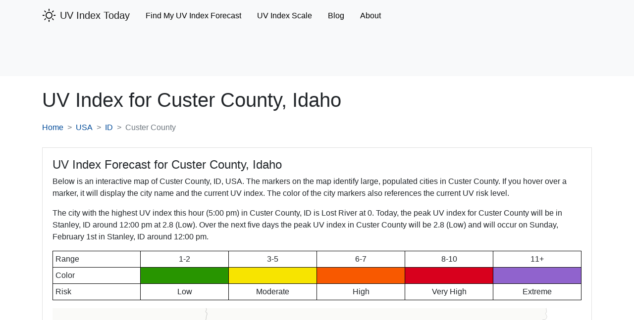

--- FILE ---
content_type: text/html; charset=UTF-8
request_url: https://www.uvindextoday.com/usa/idaho/custer-county
body_size: 7294
content:
<!DOCTYPE html>
<html lang="en">
<head>
            <!-- Global site tag (gtag.js) - Google Analytics -->
        <script async src="https://www.googletagmanager.com/gtag/js?id=UA-121846945-8"></script>
        <script>
            window.dataLayer = window.dataLayer || [];
            function gtag(){dataLayer.push(arguments);}
            gtag('js', new Date());

            gtag('config', 'UA-121846945-8');
        </script>
        <meta charset="utf-8">
    <meta name="viewport" content="width=device-width, initial-scale=1">
    <meta name="description" content="Find the real-time UV index and 5 day UV index forecasts for cities located in Custer County, ID, USA ">
    <meta name="csrf-token" content="2lacU8tSaVgVnEKFpXXfmA1fvWklC2oD7Zz9PuCj">

    <link rel="canonical" href="https://www.uvindextoday.com/usa/idaho/custer-county">
    <link rel="icon" type="image/x-icon" href="https://www.uvindextoday.com/favicon.ico">

    <title>UV Index Forecasts for Cities in Custer County, ID, USA </title>

    <!-- Styles -->
    
    <style>
        @charset "UTF-8";@import url(https://fonts.googleapis.com/css?family=Nunito);:root{--blue:#3490dc;--indigo:#6574cd;--purple:#9561e2;--pink:#f66d9b;--red:#e3342f;--orange:#f6993f;--yellow:#ffed4a;--green:#38c172;--teal:#4dc0b5;--cyan:#6cb2eb;--white:#fff;--gray:#6c757d;--gray-dark:#343a40;--primary:#3490dc;--secondary:#6c757d;--success:#38c172;--info:#6cb2eb;--warning:#ffed4a;--danger:#e3342f;--light:#f8f9fa;--dark:#343a40;--breakpoint-xs:0;--breakpoint-sm:576px;--breakpoint-md:768px;--breakpoint-lg:992px;--breakpoint-xl:1200px;--font-family-sans-serif:"Nunito",sans-serif;--font-family-monospace:SFMono-Regular,Menlo,Monaco,Consolas,"Liberation Mono","Courier New",monospace}body{background-color:#f8fafc;color:#212529;font-family:Nunito,sans-serif;font-size:.9rem;font-weight:400;line-height:1.6;margin:0;text-align:left}a{background-color:transparent;color:#3490dc;text-decoration:none}h1{font-size:2.25rem}.h4{font-size:1.35rem}.table td{border-top:1px solid #dee2e6;padding:.75rem;vertical-align:top}.table-bordered,.table-bordered td{border:1px solid #dee2e6}.navbar-brand{display:inline-block;font-size:1.125rem;line-height:inherit;margin-right:1rem;padding-bottom:.32rem;padding-top:.32rem;white-space:nowrap}.navbar-toggler{background-color:transparent;border:1px solid transparent;border-radius:.25rem;font-size:1.125rem;line-height:1;padding:.25rem .75rem}@media (min-width:768px){.navbar-expand-md{flex-flow:row nowrap;justify-content:flex-start}.navbar-expand-md .navbar-nav{flex-direction:row}.navbar-expand-md .navbar-nav .nav-link{padding-left:.5rem;padding-right:.5rem}.navbar-expand-md>.container{flex-wrap:nowrap}.navbar-expand-md .navbar-collapse{display:flex!important;flex-basis:auto}.navbar-expand-md .navbar-toggler{display:none}}.navbar-light .navbar-nav .nav-link{color:rgba(0,0,0,.5)}.navbar-light .navbar-toggler{border-color:rgba(0,0,0,.1);color:rgba(0,0,0,.5)}.navbar-light .navbar-toggler-icon{background-image:url("data:image/svg+xml;charset=utf-8,%3Csvg xmlns='http://www.w3.org/2000/svg' width='30' height='30'%3E%3Cpath stroke='rgba(0, 0, 0, 0.5)' stroke-linecap='round' stroke-miterlimit='10' stroke-width='2' d='M4 7h22M4 15h22M4 23h22'/%3E%3C/svg%3E")}.card{word-wrap:break-word;background-clip:border-box;background-color:#fff;border:1px solid rgba(0,0,0,.125);border-radius:.25rem;display:flex;flex-direction:column;min-width:0;position:relative}.breadcrumb{background-color:#e9ecef;border-radius:.25rem;display:flex;flex-wrap:wrap;list-style:none;margin-bottom:1rem;padding:.75rem 1rem}.breadcrumb-item+.breadcrumb-item:before{color:#6c757d;content:"/";float:left;padding-right:.5rem}:root{--blue:#007bff;--indigo:#6610f2;--purple:#6f42c1;--pink:#e83e8c;--red:#dc3545;--orange:#fd7e14;--yellow:#ffc107;--green:#28a745;--teal:#20c997;--cyan:#17a2b8;--white:#fff;--gray:#6c757d;--gray-dark:#343a40;--primary:#004a99;--secondary:#6c757d;--success:#28a745;--info:#17a2b8;--warning:#ffc107;--danger:#dc3545;--light:#f8f9fa;--dark:#343a40;--breakpoint-xs:0;--breakpoint-sm:576px;--breakpoint-md:768px;--breakpoint-lg:992px;--breakpoint-xl:1200px;--font-family-sans-serif:-apple-system,BlinkMacSystemFont,"Segoe UI",Roboto,"Helvetica Neue",Arial,"Noto Sans","Liberation Sans",sans-serif,"Apple Color Emoji","Segoe UI Emoji","Segoe UI Symbol","Noto Color Emoji";--font-family-monospace:SFMono-Regular,Menlo,Monaco,Consolas,"Liberation Mono","Courier New",monospace}*,:after,:before{box-sizing:border-box}html{-webkit-text-size-adjust:100%;font-family:sans-serif;line-height:1.15}header,nav{display:block}body{background-color:#fff;color:#212529;font-family:-apple-system,BlinkMacSystemFont,Segoe UI,Roboto,Helvetica Neue,Arial,Noto Sans,Liberation Sans,sans-serif,Apple Color Emoji,Segoe UI Emoji,Segoe UI Symbol,Noto Color Emoji;font-size:1rem;font-weight:400;line-height:1.5;margin:0;text-align:left}h1{margin-bottom:.5rem;margin-top:0}p{margin-bottom:1rem;margin-top:0}ol,ul{margin-bottom:1rem}ol,ul{margin-top:0}a{background-color:transparent;color:#004a99;text-decoration:none}svg{vertical-align:middle}svg{overflow:hidden}table{border-collapse:collapse}button{border-radius:0}button{font-family:inherit;font-size:inherit;line-height:inherit;margin:0}button{overflow:visible}button{text-transform:none}[type=button],button{-webkit-appearance:button}[type=button]::-moz-focus-inner,button::-moz-focus-inner{border-style:none;padding:0}::-webkit-file-upload-button{-webkit-appearance:button;font:inherit}.bg-light{background-color:#f8f9fa!important}.bg-white{background-color:#fff!important}.clearfix:after{clear:both;content:"";display:block}.float-right{float:right!important}.fixed-top{top:0}.fixed-top{left:0;position:fixed;right:0;z-index:1030}.text-center{text-align:center!important}.text-uppercase{text-transform:uppercase!important}.text-capitalize{text-transform:capitalize!important}html{-ms-overflow-style:scrollbar;box-sizing:border-box}*,:after,:before{box-sizing:inherit}.container{margin-left:auto;margin-right:auto;padding-left:15px;padding-right:15px;width:100%}@media (min-width:576px){.container{max-width:540px}}@media (min-width:768px){.container{max-width:720px}}@media (min-width:992px){.container{max-width:960px}}@media (min-width:1200px){.container{max-width:1140px}}.mb-4{margin-bottom:1.5rem!important}.pt-1{padding-top:.25rem!important}.pb-1{padding-bottom:.25rem!important}.pl-2{padding-left:.5rem!important}.pt-4{padding-top:1.5rem!important}.pb-4{padding-bottom:1.5rem!important}.mr-auto{margin-right:auto!important}.h4,h1{font-weight:500;line-height:1.2;margin-bottom:.5rem}h1{font-size:2.5rem}.h4{font-size:1.5rem}@media (max-width:1200px){h1{font-size:calc(1.375rem + 1.5vw)}.h4{font-size:calc(1.275rem + .3vw)}}.nav-link{display:block;padding:.5rem 1rem}.navbar{padding:.5rem 1rem;position:relative}.navbar,.navbar .container{align-items:center;display:flex;flex-wrap:wrap;justify-content:space-between}.navbar-brand{display:inline-block;font-size:1.25rem;line-height:inherit;margin-right:1rem;padding-bottom:.3125rem;padding-top:.3125rem;white-space:nowrap}.navbar-nav{display:flex;flex-direction:column;list-style:none;margin-bottom:0;padding-left:0}.navbar-nav .nav-link{padding-left:0;padding-right:0}.navbar-collapse{align-items:center;flex-basis:100%;flex-grow:1}.navbar-toggler{background-color:transparent;border:1px solid transparent;border-radius:.25rem;font-size:1.25rem;line-height:1;padding:.25rem .75rem}.navbar-toggler-icon{background:50%/100% 100% no-repeat;content:"";display:inline-block;height:1.5em;vertical-align:middle;width:1.5em}@media (max-width:767.98px){.navbar-expand-md>.container{padding-left:0;padding-right:0}}@media (min-width:768px){.navbar-expand-md{flex-flow:row nowrap;justify-content:flex-start}.navbar-expand-md .navbar-nav{flex-direction:row}.navbar-expand-md .navbar-nav .nav-link{padding-left:1rem;padding-right:1rem}.navbar-expand-md>.container{flex-wrap:nowrap}.navbar-expand-md .navbar-collapse{display:flex!important;flex-basis:auto}.navbar-expand-md .navbar-toggler{display:none}.component__risk-color-legend-table{table-layout:fixed}}.navbar-light .navbar-brand{color:rgba(0,0,0,.9)}.navbar-light .navbar-nav .nav-link{color:#000}.navbar-light .navbar-toggler{border-color:rgba(0,0,0,.1);color:#000}.navbar-light .navbar-toggler-icon{background-image:url("data:image/svg+xml;charset=utf-8,%3Csvg xmlns='http://www.w3.org/2000/svg' width='30' height='30'%3E%3Cpath stroke='%23000' stroke-linecap='round' stroke-miterlimit='10' stroke-width='2' d='M4 7h22M4 15h22M4 23h22'/%3E%3C/svg%3E")}.collapse:not(.show){display:none}.breadcrumb{background-color:#fff;border-radius:0;display:flex;flex-wrap:wrap;list-style:none;margin-bottom:1rem;padding:.75rem 0}.breadcrumb-item+.breadcrumb-item{padding-left:.5rem}.breadcrumb-item+.breadcrumb-item:before{color:#6c757d;content:">";float:left;padding-right:.5rem}.breadcrumb-item.active{color:#6c757d}.card{word-wrap:break-word;background-clip:border-box;background-color:#fff;border:1px solid rgba(0,0,0,.125);border-radius:0;display:flex;flex-direction:column;min-width:0;position:relative}.card-body{flex:1 1 auto;min-height:1px;padding:1.25rem}.table{color:#212529;margin-bottom:1rem;width:100%}.table td{border-top:1px solid #333;padding:.75rem;vertical-align:top}.table-sm td{padding:.3rem}.table-bordered,.table-bordered td{border:1px solid #333}.table-responsive{-webkit-overflow-scrolling:touch;display:block;overflow-x:auto;width:100%}.table-responsive>.table-bordered{border:0}.component__risk-color-legend-table td{border-color:#000;vertical-align:middle}@media (max-width:576px){.component__risk-color-legend-table td{font-size:12px}}.breadcrumb .breadcrumb-item{margin-bottom:.5rem}.breadcrumb .breadcrumb-item+.breadcrumb-item{padding-left:.75rem}.breadcrumb .breadcrumb-item+.breadcrumb-item:before{padding-right:.75rem}@media (min-width:768px){.breadcrumb .breadcrumb-item{margin-bottom:0}.breadcrumb .breadcrumb-item+.breadcrumb-item{padding-left:.5rem}.breadcrumb .breadcrumb-item+.breadcrumb-item:before{padding-right:.5rem}}#map{min-height:177px}@media (min-width:992px){#map{min-height:657px}}    </style>
    <link rel="stylesheet" href="https://www.uvindextoday.com/css/app.css" media="print" onload="this.media='all'">

    
    <!-- Google tag (gtag.js) -->
<script async src="https://www.googletagmanager.com/gtag/js?id=G-DYDTCVNRH2"></script>
<script>
  window.dataLayer = window.dataLayer || [];
  function gtag(){dataLayer.push(arguments);}
  gtag('js', new Date());

  gtag('config', 'G-DYDTCVNRH2');
</script>

<script type="text/javascript" src="//monu.delivery/site/f/0/14a1e3-dffb-436d-8fa9-530cde9a8e3e.js" data-cfasync="false"></script>
</head>
<body class="bg-light">
    <header id="site-header" class="pb-1">
    <nav class="navbar navbar-light navbar-expand-md fixed-top">
        <div class="container">
            <a class="navbar-brand" href="https://www.uvindextoday.com">
                <div class="clearfix">
    <svg height='28px' width='28px' fill="#000000"
         xmlns:x="http://ns.adobe.com/Extensibility/1.0/"
         xmlns:i="http://ns.adobe.com/AdobeIllustrator/10.0/" xmlns:graph="http://ns.adobe.com/Graphs/1.0/"
         xmlns="http://www.w3.org/2000/svg" xmlns:xlink="http://www.w3.org/1999/xlink" version="1.1" x="0px" y="0px"
         viewBox="0 0 100 100" style="enable-background:new 0 0 100 100;" xml:space="preserve"><g>
            <g i:extraneous="self">
                <g>
                    <path
                        d="M50,25.3c-13.6,0-24.7,11.1-24.7,24.7S36.4,74.7,50,74.7c13.6,0,24.7-11.1,24.7-24.7S63.6,25.3,50,25.3z M50,68.4     c-10.1,0-18.4-8.2-18.4-18.4S39.9,31.6,50,31.6S68.4,39.9,68.4,50S60.1,68.4,50,68.4z"></path>
                    <path
                        d="M50,18.5c1.8,0,3.2-1.4,3.2-3.2V5.7c0-1.8-1.4-3.2-3.2-3.2s-3.2,1.4-3.2,3.2v9.7C46.8,17.1,48.2,18.5,50,18.5z"></path>
                    <path
                        d="M23.2,27.7c0.6,0.6,1.4,0.9,2.2,0.9c0.8,0,1.6-0.3,2.2-0.9c1.2-1.2,1.2-3.3,0-4.5l-6.8-6.8c-1.2-1.2-3.3-1.2-4.5,0     s-1.2,3.3,0,4.5L23.2,27.7z"></path>
                    <path
                        d="M18.5,50c0-1.8-1.4-3.2-3.2-3.2H5.7c-1.8,0-3.2,1.4-3.2,3.2s1.4,3.2,3.2,3.2h9.7C17.1,53.2,18.5,51.8,18.5,50z"></path>
                    <path
                        d="M23.2,72.3l-6.8,6.8c-1.2,1.2-1.2,3.3,0,4.5c0.6,0.6,1.4,0.9,2.2,0.9c0.8,0,1.6-0.3,2.2-0.9l6.8-6.8     c1.2-1.2,1.2-3.3,0-4.5C26.5,71,24.5,71,23.2,72.3z"></path>
                    <path
                        d="M50,81.5c-1.8,0-3.2,1.4-3.2,3.2v9.7c0,1.8,1.4,3.2,3.2,3.2s3.2-1.4,3.2-3.2v-9.7C53.2,82.9,51.8,81.5,50,81.5z"></path>
                    <path
                        d="M76.8,72.3c-1.2-1.2-3.3-1.2-4.5,0c-1.2,1.2-1.2,3.3,0,4.5l6.8,6.8c0.6,0.6,1.4,0.9,2.2,0.9c0.8,0,1.6-0.3,2.2-0.9     c1.2-1.2,1.2-3.3,0-4.5L76.8,72.3z"></path>
                    <path
                        d="M94.3,46.8h-9.7c-1.8,0-3.2,1.4-3.2,3.2s1.4,3.2,3.2,3.2h9.7c1.8,0,3.2-1.4,3.2-3.2S96.1,46.8,94.3,46.8z"></path>
                    <path
                        d="M74.5,28.7c0.8,0,1.6-0.3,2.2-0.9l6.8-6.8c1.2-1.2,1.2-3.3,0-4.5c-1.2-1.2-3.3-1.2-4.5,0l-6.8,6.8     c-1.2,1.2-1.2,3.3,0,4.5C72.9,28.4,73.7,28.7,74.5,28.7z"></path>
                </g>
            </g>
        </g>
    </svg>


    <span class="float-right pl-2" style="padding-top: 2px;">UV Index Today</span>
</div>
            </a>
            <button class="navbar-toggler" type="button" data-toggle="collapse" data-target="#mainNavbar" aria-controls="mainNavbar" aria-expanded="false" aria-label="Toggle main navigation">
                <span class="navbar-toggler-icon"></span>
            </button>

            <div class="collapse navbar-collapse" id="mainNavbar">
                <ul class="navbar-nav mr-auto pt-1">
                    <li class="nav-item">
                        <a class="nav-link" href="https://www.uvindextoday.com/usa">Find My UV Index Forecast</a>
                    </li>



                    <li class="nav-item">
                        <a href="https://www.uvindextoday.com/uv-index-scale" class="nav-link">UV Index Scale</a>
                    </li>



                    <li class="nav-item">
                        <a class="nav-link" href="https://blog.uvindextoday.com">Blog</a>
                    </li>
                    <li class="nav-item">
                        <a class="nav-link" href="https://www.uvindextoday.com/about">About</a>
                    </li>
                </ul>
            </div>
        </div>
    </nav>
</header>
<div class="raptive-placeholder-header" style="min-height:90px;"></div>

    <div class="bg-white">
            <div class="container pt-4 pb-4" id="county-page">
        <h1>
            UV Index for <span class="text-capitalize">Custer</span> County, Idaho
        </h1>

        <nav aria-label="breadcrumb">
            <ol class="breadcrumb">
                <li class="breadcrumb-item"><a href="https://www.uvindextoday.com">Home</a></li>
                <li class="breadcrumb-item"><a href="https://www.uvindextoday.com/usa" class="text-uppercase">usa</a></li>
                <li class="breadcrumb-item text-uppercase"><a href="https://www.uvindextoday.com/usa/idaho">id</a></li>
                <li class="breadcrumb-item active text-capitalize" aria-current="page">
                    Custer County
                </li>
            </ol>
        </nav>

        <div class="card mb-4">
            <div class="card-body">
                <p class="h4">
    UV Index Forecast for
            <span class="text-capitalize">
            Custer
                            County,
                        Idaho
        </span>
    </p>
<p>
                        Below is an interactive map of Custer County,
                        <span class="text-uppercase">id</span>, USA. The markers on the map identify large,
                        populated cities in Custer County. If you hover over a marker, it will display
                        the city name and the current UV index. The color of the city markers also references the
                        current UV risk level.
                    </p>
                                            <p>
                            The city with the highest UV index this hour (5:00 pm)
                            in Custer County, <span class="text-uppercase">id</span> is
                            Lost River at 0. Today, the peak UV
                            index for Custer County will be in Stanley,
                            <span class="text-uppercase">id</span> around 12:00 pm at
                            2.8 (Low).
                            Over the next five days the peak UV index in Custer County
                            will be 2.8 (Low)
                            and will occur on Sunday, February 1st in Stanley,
                            <span class="text-uppercase">id</span> around 12:00 pm.
                        </p>

<div class="table-responsive">
    <table class="table table-bordered table-sm component__risk-color-legend-table">
        <tr>
            <td>Range</td>
            <td class="text-center">1-2</td>
            <td class="text-center">3-5</td>
            <td class="text-center">6-7</td>
            <td class="text-center">8-10</td>
            <td class="text-center">11+</td>
        </tr>
        <tr>
            <td>Color</td>
            <td style="background-color: rgba(40,149,0,1)"></td>
            <td style="background-color: rgba(247,228,0,1)"></td>
            <td style="background-color: rgba(248,89,0,1)"></td>
            <td style="background-color: rgba(216,0,29,1)"></td>
            <td style="background-color: rgba(144,99,205,1)"></td>
        </tr>
        <tr>
            <td>Risk</td>
            <td class="text-center">Low</td>
            <td class="text-center">Moderate</td>
            <td class="text-center">High</td>
            <td class="text-center">Very High</td>
            <td class="text-center">Extreme</td>
        </tr>
    </table>
</div>
<div id="map"></div>

                <p class="text-muted text-size-md pt-4 mb-0">Last Updated 36 minutes ago</p>
            </div>
        </div>

        <div class="card mb-4">
            <div class="card-body">
                <p class="h4">
                    UV Index Forecast by City in Custer County
                </p>

                <p>
                    Below is a list of cities in Custer County,
                    <span class="text-uppercase">id</span> where we track and forecast the UV index. Click on
                    a city name to get the current UV index, hourly UV index for the day and the next five days.
                </p>

                <div class="d-sm-flex flex-row justify-content-between">
                                            <ul class="list-unstyled">
                                                            <li >
                                                                            <a href="https://www.uvindextoday.com/usa/idaho/custer-county/challis-uv-index">Challis</a>
                                                                    </li>
                                                    </ul>
                                            <ul class="list-unstyled">
                                                            <li >
                                                                            <a href="https://www.uvindextoday.com/usa/idaho/custer-county/clayton-uv-index">Clayton</a>
                                                                    </li>
                                                    </ul>
                                            <ul class="list-unstyled">
                                                            <li >
                                                                            <a href="https://www.uvindextoday.com/usa/idaho/custer-county/lost-river-uv-index">Lost River</a>
                                                                    </li>
                                                    </ul>
                                            <ul class="list-unstyled">
                                                            <li >
                                                                            <a href="https://www.uvindextoday.com/usa/idaho/custer-county/mackay-uv-index">Mackay</a>
                                                                    </li>
                                                    </ul>
                                            <ul class="list-unstyled">
                                                            <li >
                                                                            <a href="https://www.uvindextoday.com/usa/idaho/custer-county/stanley-uv-index">Stanley</a>
                                                                    </li>
                                                    </ul>
                                    </div>
            </div>
        </div>
    </div>
    </div>

    <footer id="site-footer" class="pt-2">
    <div class="container">
        <div class="d-flex flex-column flex-md-row justify-content-center">
            <a href="https://www.uvindextoday.com" class="p-2">Home</a>
            <a href="https://www.uvindextoday.com/about" class="p-2">About</a>
            <a href="https://www.uvindextoday.com/contact" class="p-2">Contact</a>
            <a href="https://www.uvindextoday.com/data-sources" class="p-2">Data Sources</a>
            <a href="https://www.uvindextoday.com/privacy" class="p-2">Privacy</a>
            <a href="https://www.uvindextoday.com/terms-of-use" class="p-2">Terms of Use</a>
            <a href="https://www.uvindextoday.com/disclaimer" class="p-2">Disclaimer</a>
        </div>
        <p class="text-center">
            <small>
                &copy;2026 UV Index Today. All Rights Reserved.
            </small>
        </p>
    </div>
</footer>
    <script src="https://www.uvindextoday.com/js/app.js"></script>

            <script src="https://www.uvindextoday.com/js/simplemaps-states/id.js"></script>
    <script>
        function getCountyIdByName(name) {
            const obj = window.simplemaps_countymap_mapinfo.names;

            return Object.keys(obj).find(key => obj[key] === name);
        }

        window.simplemaps_countymap_mapdata = {
            locations: {},
            labels: {},
            main_settings: {
                //General settings
                width: "responsive",
                background_color: "#FFFFFF",
                background_transparent: "no",
                popups: "detect",

                //State defaults
                state_color: "#eeefe7",
                state_hover_color: "#3B729F",
                border_color: "#c5c5c3",
                border_size: 0.5,
                all_states_inactive: "yes",

                //Location defaults
                location_color: "#FF0067",
                location_size: 22,
                location_type: "marker",
                location_border: '1',
                location_border_color: 'black',

                //Label defaults
                label_color: "black",
                label_size: 14,

                //Zoom settings
                manual_zoom: "no",
                initial_zoom: getCountyIdByName('Custer'), // zoom to this location
                initial_zoom_solo: "yes",

                //Advanced settings
                div: "map",
                auto_load: "yes",
                rotate: "0",
                url_new_tab: "no",
                fade_time: 0.1,
                link_text: "View Location",
                pop_ups: "detect",
            },
            state_specific: {
                "16001": {
"name": "Ada",
"url": "https://www.uvindextoday.com/usa/idaho/ada-county"
},
"16003": {
"name": "Adams",
"url": "https://www.uvindextoday.com/usa/idaho/adams-county"
},
"16005": {
"name": "Bannock",
"url": "https://www.uvindextoday.com/usa/idaho/bannock-county"
},
"16007": {
"name": "Bear Lake",
"url": "https://www.uvindextoday.com/usa/idaho/bear-lake-county"
},
"16009": {
"name": "Benewah",
"url": "https://www.uvindextoday.com/usa/idaho/benewah-county"
},
"16011": {
"name": "Bingham",
"url": "https://www.uvindextoday.com/usa/idaho/bingham-county"
},
"16013": {
"name": "Blaine",
"url": "https://www.uvindextoday.com/usa/idaho/blaine-county"
},
"16015": {
"name": "Boise",
"url": "https://www.uvindextoday.com/usa/idaho/boise-county"
},
"16017": {
"name": "Bonner",
"url": "https://www.uvindextoday.com/usa/idaho/bonner-county"
},
"16019": {
"name": "Bonneville",
"url": "https://www.uvindextoday.com/usa/idaho/bonneville-county"
},
"16021": {
"name": "Boundary",
"url": "https://www.uvindextoday.com/usa/idaho/boundary-county"
},
"16023": {
"name": "Butte",
"url": "https://www.uvindextoday.com/usa/idaho/butte-county"
},
"16025": {
"name": "Camas",
"url": "https://www.uvindextoday.com/usa/idaho/camas-county"
},
"16027": {
"name": "Canyon",
"url": "https://www.uvindextoday.com/usa/idaho/canyon-county"
},
"16029": {
"name": "Caribou",
"url": "https://www.uvindextoday.com/usa/idaho/caribou-county"
},
"16031": {
"name": "Cassia",
"url": "https://www.uvindextoday.com/usa/idaho/cassia-county"
},
"16033": {
"name": "Clark",
"url": "https://www.uvindextoday.com/usa/idaho/clark-county"
},
"16035": {
"name": "Clearwater",
"url": "https://www.uvindextoday.com/usa/idaho/clearwater-county"
},
"16037": {
"name": "Custer",
"url": "https://www.uvindextoday.com/usa/idaho/custer-county"
},
"16039": {
"name": "Elmore",
"url": "https://www.uvindextoday.com/usa/idaho/elmore-county"
},
"16041": {
"name": "Franklin",
"url": "https://www.uvindextoday.com/usa/idaho/franklin-county"
},
"16043": {
"name": "Fremont",
"url": "https://www.uvindextoday.com/usa/idaho/fremont-county"
},
"16045": {
"name": "Gem",
"url": "https://www.uvindextoday.com/usa/idaho/gem-county"
},
"16047": {
"name": "Gooding",
"url": "https://www.uvindextoday.com/usa/idaho/gooding-county"
},
"16049": {
"name": "Idaho",
"url": "https://www.uvindextoday.com/usa/idaho/idaho-county"
},
"16051": {
"name": "Jefferson",
"url": "https://www.uvindextoday.com/usa/idaho/jefferson-county"
},
"16053": {
"name": "Jerome",
"url": "https://www.uvindextoday.com/usa/idaho/jerome-county"
},
"16055": {
"name": "Kootenai",
"url": "https://www.uvindextoday.com/usa/idaho/kootenai-county"
},
"16057": {
"name": "Latah",
"url": "https://www.uvindextoday.com/usa/idaho/latah-county"
},
"16059": {
"name": "Lemhi",
"url": "https://www.uvindextoday.com/usa/idaho/lemhi-county"
},
"16061": {
"name": "Lewis",
"url": "https://www.uvindextoday.com/usa/idaho/lewis-county"
},
"16063": {
"name": "Lincoln",
"url": "https://www.uvindextoday.com/usa/idaho/lincoln-county"
},
"16065": {
"name": "Madison",
"url": "https://www.uvindextoday.com/usa/idaho/madison-county"
},
"16067": {
"name": "Minidoka",
"url": "https://www.uvindextoday.com/usa/idaho/minidoka-county"
},
"16069": {
"name": "Nez Perce",
"url": "https://www.uvindextoday.com/usa/idaho/nez-perce-county"
},
"16071": {
"name": "Oneida",
"url": "https://www.uvindextoday.com/usa/idaho/oneida-county"
},
"16073": {
"name": "Owyhee",
"url": "https://www.uvindextoday.com/usa/idaho/owyhee-county"
},
"16075": {
"name": "Payette",
"url": "https://www.uvindextoday.com/usa/idaho/payette-county"
},
"16077": {
"name": "Power",
"url": "https://www.uvindextoday.com/usa/idaho/power-county"
},
"16079": {
"name": "Shoshone",
"url": "https://www.uvindextoday.com/usa/idaho/shoshone-county"
},
"16081": {
"name": "Teton",
"url": "https://www.uvindextoday.com/usa/idaho/teton-county"
},
"16083": {
"name": "Twin Falls",
"url": "https://www.uvindextoday.com/usa/idaho/twin-falls-county"
},
"16085": {
"name": "Valley",
"url": "https://www.uvindextoday.com/usa/idaho/valley-county"
},
"16087": {
"name": "Washington",
"url": "https://www.uvindextoday.com/usa/idaho/washington-county"
}
            },
        };

                                    window.simplemaps_countymap_mapdata.locations[1] = {
                    name: 'Challis',
                    lat: '44.5',
                    lng: '-114.23',
                    url: 'https://www.uvindextoday.com/usa/idaho/custer-county/challis-uv-index',
                    description: '0 - Low',
                    color: 'rgba(40,149,0,1)',
                };
                            window.simplemaps_countymap_mapdata.locations[2] = {
                    name: 'Mackay',
                    lat: '43.91',
                    lng: '-113.61',
                    url: 'https://www.uvindextoday.com/usa/idaho/custer-county/mackay-uv-index',
                    description: '0 - Low',
                    color: 'rgba(40,149,0,1)',
                };
                            window.simplemaps_countymap_mapdata.locations[3] = {
                    name: 'Stanley',
                    lat: '44.22',
                    lng: '-114.94',
                    url: 'https://www.uvindextoday.com/usa/idaho/custer-county/stanley-uv-index',
                    description: '0 - Low',
                    color: 'rgba(40,149,0,1)',
                };
                            window.simplemaps_countymap_mapdata.locations[4] = {
                    name: 'Clayton',
                    lat: '44.26',
                    lng: '-114.4',
                    url: 'https://www.uvindextoday.com/usa/idaho/custer-county/clayton-uv-index',
                    description: '0 - Low',
                    color: 'rgba(40,149,0,1)',
                };
                            window.simplemaps_countymap_mapdata.locations[5] = {
                    name: 'Lost River',
                    lat: '43.69',
                    lng: '-113.61',
                    url: 'https://www.uvindextoday.com/usa/idaho/custer-county/lost-river-uv-index',
                    description: '0 - Low',
                    color: 'rgba(40,149,0,1)',
                };
                        </script>
    <script src="https://www.uvindextoday.com/js/simplemaps-county.js"></script>

    <script type="application/ld+json">{"@context":"http:\/\/schema.org","@type":"BreadcrumbList","itemListElement":[{"@type":"ListItem","position":1,"item":{"name":"USA","@id":"https:\/\/www.uvindextoday.com\/usa"}},{"@type":"ListItem","position":2,"item":{"name":"ID","@id":"https:\/\/www.uvindextoday.com\/usa\/idaho"}},{"@type":"ListItem","position":3,"item":{"name":"Custer County"}}]}</script>
    <script type="text/javascript" async src="https://btloader.com/tag?o=5698917485248512&upapi=true&domain=uvindextoday.com"></script>

<script>!function(){"use strict";var e;e=document,function(){var t,n;function r(){var t=e.createElement("script");t.src="https://cafemedia-com.videoplayerhub.com/galleryplayer.js",e.head.appendChild(t)}function a(){var t=e.cookie.match("(^|[^;]+)\s*__adblocker\s*=\s*([^;]+)");return t&&t.pop()}function c(){clearInterval(n)}return{init:function(){var e;"true"===(t=a())?r():(e=0,n=setInterval((function(){100!==e&&"false" !== t || c(), "true" === t && (r(), c()), t = a(), e++}), 50))}}}().init()}();
</script>
<script defer src="https://static.cloudflareinsights.com/beacon.min.js/vcd15cbe7772f49c399c6a5babf22c1241717689176015" integrity="sha512-ZpsOmlRQV6y907TI0dKBHq9Md29nnaEIPlkf84rnaERnq6zvWvPUqr2ft8M1aS28oN72PdrCzSjY4U6VaAw1EQ==" data-cf-beacon='{"version":"2024.11.0","token":"1ee76a7af4214ca3985f6c452d90d90c","r":1,"server_timing":{"name":{"cfCacheStatus":true,"cfEdge":true,"cfExtPri":true,"cfL4":true,"cfOrigin":true,"cfSpeedBrain":true},"location_startswith":null}}' crossorigin="anonymous"></script>
</body>
</html>


--- FILE ---
content_type: application/javascript; charset=utf-8
request_url: https://www.uvindextoday.com/js/simplemaps-states/id.js
body_size: 34176
content:
window.simplemaps_countymap_mapinfo={map_name:"county",initial_view:{x:0,y:0,x2:1e3,y2:1063},state_bbox_array:{16001:{y:778,x:272,x2:324,y2:870},16003:{y:581,x:235,x2:313,y2:693},16005:{y:882,x:634,x2:718,y2:982},16007:{y:937,x:742,x2:798,y2:1016},16009:{y:281,x:221,x2:289,y2:337},16011:{y:802,x:609,x2:746,y2:903},16013:{y:753,x:418,x2:609,y2:936},16015:{y:705,x:294,x2:421,y2:808},16017:{y:74,x:221,x2:316,y2:213},16019:{y:802,x:656,x2:799,y2:883},16021:{y:52,x:222,x2:316,y2:125},16023:{y:721,x:533,x2:639,y2:848},16025:{y:771,x:409,x2:478,y2:859},16027:{y:768,x:222,x2:276,y2:847},16029:{y:882,x:692,x2:799,y2:962},16031:{y:926,x:486,x2:610,y2:1017},16033:{y:675,x:611,x2:743,y2:756},16035:{y:349,x:277,x2:457,y2:443},16037:{y:634,x:388,x2:579,y2:810},16039:{y:739,x:295,x2:420,y2:916},16041:{y:960,x:694,x2:754,y2:1016},16043:{y:650,x:691,x2:798,y2:768},16045:{y:684,x:253,x2:307,y2:778},16047:{y:859,x:409,x2:457,y2:931},16049:{y:386,x:245,x2:483,y2:602},16051:{y:744,x:639,x2:743,y2:803},16053:{y:905,x:454,x2:520,y2:951},16055:{y:198,x:221,x2:289,y2:288},16057:{y:321,x:221,x2:289,y2:404},16059:{y:520,x:435,x2:628,y2:721},16061:{y:414,x:252,x2:320,y2:481},16063:{y:859,x:457,x2:541,y2:916},16065:{y:762,x:708,x2:764,y2:803},16067:{y:859,x:520,x2:570,y2:948},16069:{y:392,x:219,x2:286,y2:500},16071:{y:950,x:610,x2:700,y2:1016},16073:{y:795,x:222,x2:414,y2:1016},16075:{y:732,x:226,x2:278,y2:780},16077:{y:870,x:587,x2:670,y2:973},16079:{y:187,x:289,x2:421,y2:349},16081:{y:754,x:764,x2:799,y2:819},16083:{y:896,x:414,x2:514,y2:1017},16085:{y:587,x:300,x2:447,y2:732},16087:{y:639,x:201,x2:292,y2:732}},paths:{16001:"M271.8 778l2.7 0 19.5 0 1.8 1.8 1.4 1.4 0.6 0.7 8.6 8.6 1.1 1.2 3.5 3.5 1.1 1.1 1.5 1.5 1.7 1.9 0.6 0.5 0.5 0.6 1 1 1.3 1.3 0.2 0.2 4.1 4.2 0.2-0.1 0-0.3 0.1-0.2 0.2-0.1-0.1 6 0.2 0 0 24.1 0 9.5 0 0.9-0.2 0.1-0.1 11.2-0.1 0 0 11.5-16 0.1-1.1 0 0 0.1-10.6 0-0.1-0.4-0.1-0.2-0.1-0.1-0.7-0.2-0.4-0.1-0.5 0-0.8 0-0.6 0.1-0.2-0.1-0.3-0.1-0.2-0.3-0.2-0.3-0.1-0.6-0.1-0.5-0.1-0.4-0.3-0.7-0.3-0.3-0.2-0.1-0.6-0.3-0.3-0.1-0.3-0.2 0-0.1 0.1-0.5-0.1-0.5-0.2-0.5-0.4-0.3-0.5-0.2-0.5 0.1-0.2-0.1-0.3-0.3-0.3-0.5-0.3-0.3-0.3-0.3-0.1-0.2-0.2-0.5-0.3-0.3-0.5-0.3-0.5-0.4-0.2-0.3-0.2-0.4 0-0.4 0.3-1.1-0.1-0.6-0.1-0.5 0-0.5 0.3-0.8 0.2-0.4 0.3-0.6 0-0.3-0.1-0.8-0.1-0.4-0.3-0.3-0.3-0.6-0.2-0.2-0.2-0.3-0.6-0.5-0.3-0.2-0.4-0.5-0.1-0.1 0.1-0.4 0-0.3 0-0.6-0.1-0.1-0.2-0.4-0.1-0.2 0-0.2-0.2-0.5-0.2-0.2-0.2-0.1-0.2 0-0.3-0.4-0.4-0.4-0.3-0.3-0.6-0.2-0.2-0.1-0.3 0.1-0.3-0.1-0.3 0.2-0.5 0.3-0.5 0.1-0.2 0-0.4 0.1-0.4 0-0.5-0.1-0.3 0-0.7 0.2-0.5 0.1-0.1 0.1-0.5 0.1-0.3 0.3-0.4 0.4-0.2 0.1-0.1-0.1-0.2-0.2-0.2-0.1-0.2-0.2-0.2-0.2-0.3-0.4 0-10.7-0.1-0.1 0-8.6 0-1 0-0.9 0-1 3.8 0 0-0.1 0-7.7 0-1.6 0-2.3 0-1.9 0-1 0-0.9 0-1 0-1.9 0-0.5 0-0.5 0-1.9 0-2-1.9 0-1.9 0 0-6.3 0-0.7 0-0.7 0-0.2 0-0.3 0-0.5 0-0.4 0.1-0.4 0-0.2 0-0.3 0-1.1-0.1-0.3 0.1-0.5 0-11.2z",16003:"M254.9 580.6l0.1 0.1 25.1-0.1 3.2 0 4.8 0 0.2 0.3 0 0.5 0.2 0.5 0.1 0 0.3 0.5 0.2 0.6 0 0.2 0.2 0.3 0 0.3-0.1 0.2 0 0.3 0.1 0.2 0.5 0.5 0 0.3 0 0.3 0.4 0.5 0.1 0.2-0.1 0.2 0.3 0.6 0 0.3 0.2 0.4 0.1 0.2 0.1 0.1 0.1 0.2 0 0.7 0.3 0.4-0.1 0.6 0.2 0.2 0 0.4 0.4 0.3 0.1 0.3-0.1 0.2 0.1 0.1 0.2 0.5 0 0.5-0.1 0.3 0 0.5-0.1 0.5 0.1 0.2 0 0.5 0.2 0.7 0.1 0.2 0.1 0.8-0.1 0.1 0 0.2 0.2 0.2 0.1 0.3 0.4 0.1 0.2-0.1 0.2 0.2 0.1 0.2-0.1 0.3 0.2 0.5 0.3 0.3 0 0.3-0.1 0.2 0 0.3-0.2 0.3-0.6 0.5-0.3 0.1-0.1 0.1-0.3 0.1-0.2 0.2 0 0.2-0.3 0.1 0.1 0.3-0.1 0.3 0.2 0.3 0 0.2-0.3 0 0.1 0.4 3.3 0 11.6 0.1 0.5 0 0 0.2 0.4 0.6 0.1 0.3-0.1 0.5 0 0.4-0.2 0.3 0 0.3 0.3 0.3-0.2 0.6 0 0.2 0.1 0.3 0.3 0.2 0.3-0.2 0.3 0.1 0 0.2 0.2 0.1 0.4 0 0.7 0 0.5 0.1 0.2 0.2 0.6 0.2 0.2 0.1 0.1 0.3 0.4 0 0.2 0.2 0.2 0.1 0.1 0.2 0.3 0.2-0.2 0.2-0.2 0.2-0.2 0.2 0.1 0.2-0.2 0.2 0.1 0.4-0.4-0.1-0.2 0.3-0.4 0-0.1 0.1 0.3 0.3 0.2 0.3-0.2 0.2 0.1 0.6-0.1 0.1 0.1 0.2 0 0.3-0.2 0.3-0.1 0.5-0.2 0.2-0.1 0-0.3-0.3-0.2 0.1-0.1 0.6 0.2 0.4-0.2 0.2-0.3 0.1-0.5 0-0.4-0.1-0.2 0.1 0.2 0.5-0.1 0.4-0.2 0.2-0.2 0.5-0.2 0.2-0.1 1 0.2 0.3 0.2 0.2 0.3 0.4 0 0.4 0 0.6 0.1 0.1 0.2-0.1 0.1 0.1 0.4 0.2 0 0.2 0.1 0.4 0.3 0.2 0 0.2 0.3 0.2 0 0.4-0.2 0.1-0.1 0.5 0 0.4 0 0.5-0.1 0.2-0.3 0.1 0 0.2-0.3 0.4 0.1 0.3-0.1 0.3-0.1 0.2-0.7 1-0.3 0.2-0.3-0.1-0.5 0.1-0.2-0.2-0.2-0.2-0.6 0-0.2-0.1 0 0.3 0.2 0.6-0.1 0.1-0.2 0-0.2 0.2 0 0.1 0.3 0.5 0 0.2 0 0.2-0.2 0.2 0 0.4-0.2 0.5 0 0.1 0 0.6-0.1 0.6 0 0.5-0.1 0.2 0 0.6-0.1-0.1-0.2 0-0.2 0.1-0.6-0.1-0.1 1 0.1 0.2-0.1 0.3-0.1 0.5-0.4-0.2-0.2-0.1-0.3 0.2-0.1-0.2-0.1 0.2 0 0.3-0.2 0.6 0.1 0.2-0.2 0.2-0.2 0.1 0 0.2 0.1 0.1 0.2 0.5-0.1 0.3-0.1 0.2 0 0.3-0.4 0.2-0.2 0-0.1 0.4 0.1 0.3 0 0.2 0.1 0.6 0 0.5-0.2 0.2 0.1 0.2-0.2 0.3 0.1 0.3-0.1 1 0 0.2 0 0.4 0 0.2 0 0.6-0.1 0.2 0 0.8-0.1 0.5 0 0.3-0.1 0.6-0.2 0.5 0 0.3 0.1 0.6-0.1 0.4-0.1 0.3-0.1 0.5-0.3 0.7-0.2 0.2 0.1 0.2 0.1 0.5 0.1 0.6 0.1 0.2 0.1 0.4 0.3-0.1 0.4 0.4 0 0.4 0.3 0.2 0.2 0.2 0.1 0.7 0.2 0.1 0 0.2 0.2 0.1 0.3 0.3 0.4 0.1 0.4 0.3 0 0.6-0.2 0.2 0 0.4 0.2 0.6 0 0.2-0.3 0.2-0.3 0.2 0 0.2 0.2 0.3 0.1 0.2 0.4 0.5 0.3 0.2 0.3 0.6 0.1 0.2 0.3 0 0.4 0.3 0 0.2 0.1 0.3 0.3 0.3 0 0.1-0.2 0.3-0.1 0.3 0.1 0.5-0.2 0.4-0.2 0.1 0 0.2 0 0.9 0.1 0.3-0.1 0.3-0.1 0.5 0 0.3-0.1 0.5-0.1 0.1-0.2 0.8 0.1 0.3-0.2 0.4-0.6 0.4-0.2 0.3 0 0.8 0.3 0.1 0.3 0.4 0.3 0.1-0.3 0.2-0.2 0.4 0.2 0.9 0 0.2 0 0.2 0.1 0.4-0.1 0.2 0.2 0.2-0.2 0.9-0.4 0.3-0.2 0.5 0 0.3-0.1 0.2 0.1 0.1 0.1 0.3-0.2 0.8-0.1 0.9-0.3 0.3-0.1 0.2 0.1 0.3 0.1 0.1 0.2 0.3 0.2 0.1 0.2 0.2 0 0.2 0.1 0.4 0 0.6 0.1 0.1-0.2 0.5 0 0.4 0 0.2 0.2 0.3 0.1 0.3 0 0.1 0.1 0.8 0 0.3 0.2 0.2 0.2 0.3 0.2 0.5 0 0.2 0.1 0.5 0 0.2-0.1 0.2 0.2 0.2 0.1 0.8 0.1 0.4 0 0.2 0.1 0.4-0.1 0.3-0.3 0.2 0.3 0.5 0.2 0.1 0.1 0.3-0.1 0.4 0.1 0.2 0 0.2 0.1 0.3-0.3 0.1-0.7-0.2-0.3 0-0.4-0.2-0.2 0-0.3 0.2-0.5 0.6-0.4 0.2-0.4 0-0.1-0.3-0.2-0.3-0.3-0.3-0.1-0.4-0.1 0-0.2 0.1-0.3-0.2-0.4-0.1-0.1-0.4-0.1-0.4-0.1 0.1-0.3 0.2-0.3 1.5-0.2 0.4-0.1 0.1-0.4 0.1 0 0.2-0.2 0.2-0.1 0.6-0.1 0.3-0.2 0.2 0.2 0.4 0 0.2-0.4 1-0.1 0.3 0.1 0.4-0.2 0.1-0.3 0.3-0.3 0 0-0.1 0-0.3-0.1 0-0.4 0-0.3-0.1-0.3-0.1-0.1 0-0.8 0.2-0.3 0.3-0.3 0.3-0.1 0-0.7 0.2-0.4 0.4-0.4 0.2-0.1 0.2-0.2 0.1 0-0.1-0.3 0.3-0.2 0-0.2 0.3-0.2 0.5-10.2 0-0.1 0-10.8-5.8-0.9-0.5 0-0.5 0-12.3 0-3 0-0.9-6.4-0.1-0.8 0 0.5-1.3 0-0.5 0-0.5-0.1-0.3 0-0.1 0-0.2-0.2-0.4-0.2-0.5-0.3-0.3-0.2-0.4-0.1-0.4-0.2-0.2-0.2-0.3-0.5-0.3-0.2-0.2-0.1-0.3-0.2-0.2 0-0.5-0.1-23.4-26.1-0.2-0.3 0 0.1-0.2 0.2-0.9 0-0.2-0.2-0.3 0-0.3 0.2-0.2 0.4 0.1 0.2 0 0.2-0.1 0.4-0.3 0.4-0.5 0.1-0.4 0.2-0.3 0.5-0.1 0.6-0.4 0.8-1.4 0.4-0.9 0.2-0.8 0.4-1.6 0.4-1.3 0.4-1.2 0.4-0.7 0.2-0.4-0.4-1.2-1-1.5-0.4-0.9 0.3-0.9 1.1-0.6 0.6-0.8 0.3-1-0.4-0.3-0.4-0.2-0.4 0.3-0.3 0.4-0.2 0.8-0.4 0.4-0.4-0.1-0.4-0.3-0.1-0.5 0.1-0.8 1-2.1 0.2-0.2 0-1.9-0.1-0.4-0.3-0.6 0.7-1.1 1.1-0.6 0.4-0.4 1.6-1.7 1.1-1.3 1.3-2.3 0-0.2 0-1.3 0.1-0.8 0.1-0.3 0.7-1.3 1.9-1.1 0.2-1.1 0.4-0.2 0.2-0.2 0.1-1.2 0.3-0.2 0.8-0.5 0.3-0.2 0.1-0.3 0.1-0.3 0.2-1.6 0.2-0.4 0.1-0.5 0-0.3 0-0.9 1.4-4.3 0.1-0.6-0.1-1.4 0-0.3 0.6-2.7 0.7-2.1 0.4-1.2 0.4-0.6z",16005:"M700.4 882.1l-0.2 0.1-0.1 0.3 0.3 0.1 0.2 0.4-0.1 0.2 0 0.3 0.1 0.2 0.2-0.1 0.3 0.4-0.1 0.4-0.2 0.2 0.5 0.4-0.1 0.3 0.2 0.4 0.1 0.2-0.1 0.4-0.4 0.6-0.2 0.4-0.4 0.4-0.1 0-0.4-0.1-0.1 0.1-0.6 0-0.3 0.3-0.4 0.1-0.3 0.3-0.3 0.2 0.3 0.3-0.2 0.6 0.2 0.3 0.1 0.4 0.1 0.8 0 0.3 0.2 0.2 0 0.1-0.6 0.2-0.5-0.2-0.6-0.2-0.3 0-0.2 0.2-0.3 0.2-0.2 0.3-0.5-0.1-0.6 0.3-0.1 0.2-0.2-0.1-0.3 0-0.2 0.5 0 0.5-0.1 0.4 0 0.3-0.2 0.3 0 0.2-0.3 0.3-0.1 0.4-0.5 0.3-0.2 0.3 0.2 0.2 0.1 0.1 0.4 0.1 0.2 0.2 0.1 0.1-0.3 0.9-0.1 0.2-0.7 0-0.2 0.1-0.1 0.3-0.1 0.4-0.1 0.3 0.2 0.2 0.1 0.2 0.3 0.5 0.3 0.2 0.3 0.8 0.1 0.2 0.1 0.4 0 0.5 0 0.1 0.1 0.2 0.1 0.2-0.1 0.3-0.1 0.7 0 0.1 0 0.5 0 0.2 0.2 0.1 0.2 0.2-0.1 0.3-0.2 0.2 0.1 0.2-0.1 0.3 0.1 0.3 0.4 0.5 0.3 0 0.2 0.3-0.1 0.2 0.1 0.4 0.4 0.2-0.1 0.4 0 0.5 0.2 0.3-0.1 0.3-0.1 0-0.3 0.3-0.1 0.4 0.1 0.1-0.2 0.2 0 0.2-0.8 0.1-0.4-0.1-0.2 0.3 0 0.2 0.1 0.3-0.1 0.8-0.3 0.2-0.1 0.1 0.1 0.2 0 0.3-0.1 0.2 0.1 0.4 0.3 0.5 0 0.3 0.2 0.5 0 0.4-0.1 0.4-0.1 0.2 0.1 0.4-0.1 0.4 0 0.1 0.2 0.5 0.1 0.5 0.1 0.4-0.1 0.2 0.2 0.1 0.2 0.4 0.2 0.1 0.2 0.5 0.1 0.4 0.3 0.3 0.4 0.1 0.4 0.8 0.1 0.1 0.1 0.2 0.1 0.4 0 0.5 0 0.4-0.2 0.3 0.1 0.3 0.3 0.5 0 0.3 0.2 0.1 0.1 0.6 0.3 0.4 0.2 0.1 0.4 0.1 0.2 0.1 0.3 0.1 0.3-0.2 0.3-0.1 0.3 0 0.4-0.3 0.1-0.2 0.2-0.2 0.4-0.1 0.3-0.1 0.2 0 0-0.4 0.3-0.3 0-0.3 0.3-0.4 0.5-0.3 8.4 0-0.4 0.4 0 0.1 0.3 0.6-0.1 0.7 0.2 0.2 0 0.2 0.1 0.3 0 0.3 0.4 0.3 0.2 0 0.3 0.3 0.2 0.3-0.2 0.4 0.1 0.4 0 0.2-0.2 0.4-0.3 0.1-0.3 0.5 1.9 0 0 5.1 1.9 0 0 0.5 0.5 0 0 1.9 0.4 0 0.1 0 0 3.7 0 0.1 0 7.6 0 0.8 1.9 0 0 2.8 0.2 0 0 1.8 0.9 0 0 2.9 0 2.8 1 0 0 3.8-1.9 0 0 11.4-0.2 1.9 0 6.6 0 1-4.6-0.1-0.9 0-2.9 0 0-1.9 0-0.2 0-1.7-0.4 0-5.2 0.1-7.6 0-0.5 0-0.1-0.3-0.1-0.1 0-0.2-0.2-0.2-0.4-0.3-0.3-0.3-0.3 0.3-0.3 0.1-0.4 0-0.4-0.2-0.4 0 0.1-0.3-0.4-0.3-0.1-0.1 0-0.3 0-0.3 0-0.1 0-0.4-0.3-0.4-0.1-0.4-0.3 0-0.1-0.2 0-0.2-0.2 0-0.1-0.4-0.3-0.4-0.1-0.1-0.1-0.2 0-0.3-0.2-0.3-0.1-0.3-0.5-0.6 0-0.3-0.1-0.2-0.2-0.7-0.2-0.2 0.1-0.1-0.1-0.3-3.3 0-3.3 0.1 0 1.1-0.4 0.6 0 0.4-0.4 0.5 0.1 0.2-0.4 0.2-0.2 0.1-0.3 0.7 0 0.3-0.1 0.2-0.3 0.1-1.1 0-0.1-0.2-0.2-0.1-0.4-0.5-0.3-0.1-0.2-0.3-0.3-0.1-0.2 0.1-0.2 0.2-0.4 0.3-0.1-0.1-0.4-0.1-0.1 0-0.3-0.1-0.2 0.1 0-0.4-0.2-0.4 0.1-0.2-0.1-0.3 0-0.5-0.1-0.2-0.1-0.6 0.2-0.3 0-0.2 0.5-0.6 0-0.2 0.5-0.4 0.4-0.8 0.1-0.3 0.2-0.1 0.1 0 0.1-0.1-0.1-0.4 0-0.1 0-0.3 0.3-0.4 0.1-0.1 0.1-0.4 0.2-0.1 0.2-0.4 0.7-0.4 0-0.6-0.1-0.5 0.3-0.1 0.1-0.2-0.1-0.7-0.1-0.1 0-0.4-0.1-0.3 0.1-0.2-0.1-0.1 0.1-0.7-0.1-0.2 0-0.3 0-0.1 0-0.2 0.2-0.4 0.1-0.2-0.2-0.4-0.1-0.3-0.1-0.2 0.1-0.2-0.2-0.2 0-0.5 0.1-0.2-0.1-0.1 0.1-0.4-0.2-0.4-0.1-0.6-0.2-0.1-0.5-0.2-0.3-0.1-0.3 0.2-0.1 0.3-0.3 0.1-0.3 0.1-0.1 0.3-0.3 0 0-0.2-0.2 0-0.3 0.1-0.5 0-1 0.3-0.2-0.2-0.2-0.4-0.1-0.3 0.1-0.4 0.1-0.1 0-1.1-1.8 0 0-1-0.5 0 0-0.9-1 0 0-0.9-0.4 0 0-1.5 0-0.4-3.4 0 0-7.1 0.4 0 0-1.4 2.4 0 0-0.5 0.5 0 0-2.2-0.3 0-0.1-1.4 0.1-3.3 0.9 0 0-2.8 0-0.1-3.7 0 0-3.7-1.9 0 0-2.9-1.9 0 0-2.9 0-1.8-3.8 0 0-3.6 0-4-1.9 0 0-7.5 0.1 0 0-7.8 0-0.4-0.2 0.1-0.3-0.4-0.1-0.3 0.2-0.4-0.3-0.2-0.2 0-0.2-0.2 0-0.1-0.3-0.3 0-0.2-0.2-0.6-0.3-0.2-0.2-0.1-0.3 0-0.4-0.3-0.2-0.2 0.2-0.3-0.1-0.2 0.2-0.1-0.1-0.2 0-0.2 0-0.2-0.2-0.2-0.2-0.7-0.2-0.1 0.2-0.2-0.1 0-0.4-0.2 0-0.2-0.3-0.2-0.1-0.2-0.1-0.1 0 0.2-0.4-0.1 0.1 0.2-0.2 0-0.1-0.2-0.1 0.2-0.1-0.2 0-0.2-0.2 0 0.1-0.2-0.1-0.1-0.4 0-0.1-0.1-0.4-0.1-0.1-0.3 0.2-0.2-0.1-0.4-0.2-0.1-0.3 0-0.1 0.3-0.4-0.1 0.1-0.1-0.1-0.1-0.1 0.1-0.2-0.1-0.2 0.1-0.1 0.2-0.2 0 0.2 0.4-0.1 0.1-0.2 0.3 0.1 0.3-0.2 0-0.1-0.2-0.2-0.1-0.3 0.1 0.3 0.1 0.2 0.1 0 0.2-0.1 0.1-0.2 0.1-0.3-0.1-0.2 0.2-0.3-0.2-0.4 0.2-0.2-0.3-0.1 0 0 0.4-0.2 0 0 0.2-0.2 0.2 0 0.2-0.2 0.1-0.1-0.1-0.1 0.2-0.2 0-0.3 0.3-0.2 0.2-0.3 0.4-0.6 0.4-0.2 0.1-0.2 0.2-0.2-0.4-0.5 0.3-0.4-0.1-0.1 0.1-0.3 0-0.4 0.2-0.4-0.1-0.7 0.1-0.1-0.1-0.4-0.2-0.3 0-0.4 0.4-0.3 0-0.3 0.1-0.1 0.2-0.3 0.1-0.1 0.4 0.2 0.6-0.1 0.2-0.2 0.4-0.2 0.1-0.4 0-0.2 0.3-0.1 0.2-0.7 0.3-0.1-0.1-0.5 0.2-0.3 0.2-0.3 0.2 0 0.3 0.2 0.2-0.1 0.3-0.2 0.1-0.3 0-0.2-0.4 0-0.3 0.1-0.3-0.1-0.2-0.2 0-0.3 0.3-0.2 0-0.1-0.1 0-0.4 0-0.3 0.1-0.3 0.2-0.1 0.3 0 0.1-0.1-0.3-0.3-0.1-0.2 0.1-0.3 0.2-0.1 0.2 0.1 0.3 0.4 0.2-0.1 0.1-0.2 0-0.2-0.2-0.2-0.4-0.1 0-0.2 0.3 0 0.3-0.5 0.1-0.2 0-0.2 0-0.1-0.4-0.5-0.4-0.1-0.3 0-0.4-0.2-0.2-0.4 0-0.2 0-0.2-0.1-0.3-0.1-0.4 0.2-0.4-0.1-0.3 0.4-0.4 0.2-0.5 0.1-0.1 0.3-0.2 0.3 0 0.2-0.1 0.1-0.3 0-0.2-0.2-0.2-0.5-0.3-0.1-0.5 0-0.2 0.1-0.4 0.5-0.3 0.6-0.1 0.4-0.1 0.3 0.1 0.5 0.2 0.2 0 0.5-0.2 0.3 0.2 0.1 0 0.1-0.2 0-0.4 0.1-0.3 0.1 0 0.5 0.2 0.2-0.2 0.1-0.3 0.2 0 0.2-0.4-0.2-0.4-0.2-0.1 0-0.2 0.3-0.2 0.4 0.3 0.2 0 0.2-0.3 0.3-0.3 0.1-0.3 0-0.2-0.2 0 0-0.2 0-0.2 0.1-0.3 0.2-0.1 0.2 0 0.3 0 0.6 0.3 0 0.4 0.1 0.1 0.1 0 0.3-0.3 0.4-0.3 0.1-0.2 2.1 0 0.1 0 13.3 0 0.5 0 1.4 0 6.6 0 1 0 0.8 0 20.2 0 0-0.1 11.2 0z",16007:"M798.3 948.8l0 1.2 0 13.6 0 6.7 0 9 0 11.2 0 1.5 0 4.4 0 0.8 0 18.3-12.5 0.1-10.2 0-1.7 0-1.6 0-12.7 0.1-2.8 0.1-2.9 0-0.1-0.6 0.1-0.5-0.2-0.1 0-0.6-0.1-0.5 0.1-0.2 0.1-0.5-0.2-0.2 0.1-0.6-0.2-0.6 0.4-0.3-0.1-0.6-0.1-0.1-0.2-0.4-0.2-0.3 0-0.3 0.2-0.1 0-0.6 0.1-0.3-0.1-0.3-0.2-0.1-0.3-0.2 0-0.2 0.1-0.2 0.1-0.5-0.3-0.2-0.3-0.3 0-0.3-0.5 0-0.5-0.3-0.5-0.1-0.3 0.3-0.2-0.1-0.7-0.2-0.3-0.3 0-0.3-0.5-0.3-0.4 0.1-0.5 0.1-0.5-0.3-0.4-0.3-0.1-0.4-0.4-0.6 0 0.1-0.3 0.2-0.3 0-0.4-0.1-0.2 0-0.2-0.1-0.3-0.6 0-0.4-0.1-0.2-0.1-0.4 0.3-0.3 0.1-0.1 0.1-0.3 0.2-0.1 0-0.2-0.1-0.2 0.1-0.5 0.3-0.2 0-0.4-0.1-0.2 0.1-0.4-0.1-0.3 0.2-0.3 0.1-0.2-0.1-0.1 0.1-0.2 0-0.3 0.1-0.3-0.3-0.1-0.3-0.4-0.2-0.3-0.1-0.1-0.4-0.2-0.2-0.2-0.3-0.1-0.2-0.2-0.1-0.2-0.1-0.1-0.2-0.7-0.1-0.9 0.1-0.4-0.1-0.2 0-0.4-0.2-1-0.2-0.2-0.4-0.2-0.1-0.1-0.3-0.3 0-0.8 0-0.4 0.1-0.1-0.1-0.3 0-0.3 0-0.3 0.1-0.5 0.2-0.3 0.4-0.8 0.3-0.3 0-0.2 0.2-0.5-0.1-0.3 0-0.4 0.1-0.1 0.1-0.4-0.1-0.2-0.1-0.3 0-0.2 0-0.5 0.2-0.3 0.3-0.3 0.6 0.1 0.3 0.2 0.3-0.1-0.1-0.2 0.1-0.5 0-0.2 0.2-0.2 0.4-0.7 0.2-0.3 0.4 0 0.3-0.2 0.3-0.2 0.4-0.2 0.2-0.2 0.5-0.3 0.2 0 0.2-0.4-0.3-0.2-0.3-0.1-0.5-0.2-0.4 0-0.2-0.4 0-0.2-0.2-0.1-0.4-0.3-0.1-0.3 0-0.4 0.4-0.1-0.1-0.4 0-0.5-0.2-0.3 0.1-0.4 0.3-0.3 0-0.1-0.3-0.8-0.4-0.6 0.1-0.1-0.1-0.2 0.1-0.3 0.2-0.2 0.4 0 0.2-0.2 0.2 0 0.3-0.3 0.2-0.3 0.1 0 0.3 0.1 0.2-0.1-0.2-0.2-0.4-0.4 0.3-0.1 0-0.2 0.2 0 0.3-0.5 0.2-0.1 0.2-0.4 0.1-0.1 0.4-0.3 0.3-0.1 0-0.1-0.3-0.3-0.3-0.3 0-0.3-0.1-0.2 0.1-0.5-0.2-0.1-0.2-0.1-0.3-0.3-0.5 0-0.1 0.1-0.3 0-0.1-0.4-0.2-0.2 0-0.4-0.4-0.1 0-0.5 0.2-0.2 0.1-0.3-0.4-0.4-0.1-0.5 0-0.5-0.1 0.1-0.5 0-0.8 0.3 0-0.8-0.1-0.3 0.1-0.2-0.1-0.4 0-0.3-0.4-0.3 0.1-0.4 0.4-0.2 0-0.3 0.1-0.6 0.1 0 0.2-0.3 0-0.3 0.2 0 0.6-0.1 0.3-0.2 0.1-0.2 0.3-0.2-0.1-0.2-0.2-0.2-0.2-0.2 0.1-0.3 0.1-0.5-0.2-0.4 0.1-0.2 0.1-0.1-0.2-0.3-0.3-0.6-0.2-0.4 0-0.2-0.2-0.5-0.2-0.1-0.2-0.9-0.2-0.5 0.1-0.3-0.1-0.2 0-0.4 0-0.3-0.4-0.2-0.2-0.3 0.1-0.5 0-0.2-0.4-0.3 0.1-0.2 0-0.7-0.1-0.4-0.2-0.2 0.1-0.2-0.2-0.4-0.2-0.2-0.3-0.4-0.2-0.2-0.4-0.3-0.1-0.4-0.1-0.2-0.2-1 0.1-0.2-0.1-0.5-0.4-0.6 0-0.5-0.2-0.3 0.2-0.5-0.1-0.2 0.1-0.2-0.1-0.5-0.2-0.1-0.1-0.3 0-0.3 0.2-0.3-0.1-0.2-0.1-0.5 0.4-0.3 0.2-0.2 0-0.2 0.3-0.2 0.4 0 0.2-0.2 0.1-0.2 0-0.4 0.3-0.1 0.4-0.1 0.6-0.4 0.1-0.3 0.3 0 2.4-0.1 10.5 0.1 9.5 0 0-1.1 0 0.2 0 0.4 0.4 0.7 0.4 0.2 0.2-0.2 0.2 0.3 0.4 0 0.2 0.1 0.5 0 0.3-0.1 0.1 0.3 0.1 0.2-0.1 0.2 0 0.2-0.2 0.4 0.1 0.2-0.1 0.1 0 0.4 0.3 0.1 0.2 0.5 0.5-0.1 0.2 0.1 0.2 0.4 0.4 0.1 0.4 0.2 0.2 0.1 0.2-0.1 0.3 0 0.3 0 0.3 0.1 0.4 0.1 0.1-0.1 0.3 0.1 0.1 0 0.4 0.4 0.7 0.2 0.5 0.3 0.1-0.4 0-0.2 0.1-0.3 0.4-0.3 0.4-0.9 0.4-0.4 0.1-0.3 0.2-0.1-0.1-0.2-0.1-0.2 0.2-0.5 0.3-0.5 0.5-0.3 0.2-0.4 0-0.5 0.2-0.3 0.1-0.5 0.1-0.3 0.1 0 0.4 0 0.1 0.1 0 0.4-0.1 0.9 0.3 0.3 0 0.1-0.2 0.5 0.3 0.3 0 0.2 0.2 0.1 0.5 0.1-0.1 0.4 0 0.2 0.4 0.3 0.5 0.1 0 0.1-0.1 0.3-0.1 0.6-0.2 0.2 0.1 0.2-0.1 0.4 0 0.2-0.1 0.6-0.1 0.5 0.1 0.5 0 0.1 0 0.7-0.2 0.4-0.3 0.9 0.1 0.4-0.4 1.1-0.1 0.7 0 0.1 0 0.3-0.2 0.2-0.2 0.1-0.2 0.3-0.4 0.1-0.2 0.3 0 0.3 0 0.5 0.2 0.3 0.2 0.1 0.2 0.6 0.2 0.3 0.4 0.3 0.1 0.4 0.1 0.2 0.1-0.1 0.3 0.1 0.2 0.1 0.2-0.1 0.3 0 0.2-0.2 0.5 0.1 0.6 0 0.7-0.2 0.4 0.1 0.1-0.1 0.2 0.2 0.4 0 0.2 0 0.6 0.4 0.2 0.1 0.4-0.4 0.2 0.1 0.3 0.1 0 0.5 0.2-0.1 0.1-0.4 0.1 0 0.3 0.1 0.2-0.2 0-0.3 0.1-0.3 0.1-0.5 0.1-0.6 0.2 0 0.2 0.3 0.3-0.1 0.2-0.2 0.4 0.3 0.1 0.3 0.6-0.2 0.6 0.5 0.1 0.3 0.4-0.1 0.4-0.2 0.1-0.2 0.1-0.2 0.5-0.2 0.1-0.2 0.4-0.2 0.3 0.1 0-0.1 0.3 0 0 0.2 0.2-0.1 0.3-0.1 0.3 0 0 0.3 0.4-0.2 0.2-0.1 0.2 0 0.6-0.3 0.8 0.2 0.1 0 0-0.1-0.1-0.4 0.1-0.1 0.5-0.2 0.4-0.3-0.1-0.7-0.3-0.4 0.4-0.2 0.4 0 0.2 0 0.4-0.1 0.2 0 0.2-0.1 0.1-0.3z",16009:"M220.9 287.9l22.1 0 0-2.1 4.1 0 0-0.7 0.8 0 0.4 0 0.6 0 1.4 0 0 2 10.2 0 0-4.1 4.1 0 0-2 6.2 0 0 0.2 3.6 0 8.8 0 0-0.1 6.2 0 0 2.8 0 3.4 0 6.7 0 0.6 0 34.9 0 7.2-12.4 0 0-2.1-2.1 0-16.4 0 0-0.1-11.6 0-0.1 0.7-3.5 0-2.6 0 0-1.8-0.2-0.3-0.2 0-0.3-0.3-0.6 0.3-0.2-0.1-0.2-0.4-0.2 0-0.4-0.2 0.2-0.3-0.1 0-0.3 0-0.5-0.5-0.6-0.2-0.2-0.3-0.1-0.2-0.3-0.1-0.2-0.3-0.2-0.1-0.1-0.2-0.1-0.5-0.2 0-0.5-0.7-0.4-0.2-0.2 0-0.3-0.1-0.3 0.1-0.2 0-0.5 0-0.2-0.3-0.4-0.1-0.6-0.1-0.1 0-0.4 0.2-0.3 0.5-0.6 0.5-0.3 0.5-0.2 0.3-0.2 0-0.8-0.2-0.1 0-0.2-0.3-0.1-0.6-0.4-0.4-0.1-0.4-0.3-0.2-0.4-0.2-0.4-0.3-0.2-0.5 0-0.3 0-0.5 0.1-0.5 0.1-0.1 0.1-0.3 0.1-0.2 0.3-0.7 0-0.5 0.2-0.6-0.1-0.3-0.2-0.4-0.3-0.1-0.3-0.2-0.2 0-0.2-0.3-0.4-0.3-0.2 0.1-0.1 0-0.7-0.1-0.1-0.1-0.4-0.5-0.4 0.1-0.1-0.1-0.9 0-0.3 0.2-0.1 0.2-0.3 0-0.1 0.1-0.5-0.1-0.4 0.1-0.2 0.1-0.4-0.1 0-1 0-2.9 0-3.8 0-3.1 0-3.1 0-2.1-0.1-2.7 0.1-7.3 0-5.2-0.1-2.7z",16011:"M609.4 870.4l0-5.7 0-17.2 5.8 0 0-11 1 0 0-10.8 11.6 0 0-0.2 0-2.2 0-9.1 5.6 0 0-0.6 5.7 0 0-11 0.2 0 5.6 0 0-0.5 11.5 0 0 9.9 0 12.9 0 0.3 0 0.1 0 3.6 22.9 0 11.4 0 0.1 0 2.1 0 0.2 0 0.1 0 3.3 0 0 0.5 0 0.5 0 1 0.2 0 4.6 0 1 0 0 5.7 0.7 0 3.5 0 2.9 0.1 2.3 0 9.2 0 2.7 0 0 11.1 11.2 0.1 11.4 0-0.1 11.5-0.1 0 0 23-11-0.1-11.7 0.1-7.7-0.1-3.7 0-0.3 0-0.1-0.2-11.1 0-11.2 0 0 0.1-20.2 0-0.8 0-1 0-6.6 0-1.4 0-0.5 0-13.3 0-0.1 0-2.1 0-0.1 0.2-0.4 0.3-0.3 0.3-0.1 0-0.1-0.1 0-0.4-0.6-0.3-0.3 0-0.2 0-0.2 0.1-0.1 0.3 0 0.2 0 0.2 0.2 0 0 0.2-0.1 0.3-0.3 0.3-0.2 0.3-0.2 0-0.4-0.3-0.3 0.2 0 0.2 0.2 0.1 0.2 0.4-0.2 0.4-0.2 0-0.1 0.3-0.2 0.2-0.5-0.2-0.1 0-0.1 0.3 0 0.4-0.1 0.2-0.1 0-0.3-0.2-0.5 0.2-0.2 0-0.5-0.2-0.3-0.1-0.4 0.1-0.6 0.1-0.5 0.3-0.1 0.4 0 0.2 0.1 0.5 0.5 0.3 0.2 0.2 0 0.2-0.1 0.3-0.2 0.1-0.3 0-0.3 0.2-0.1 0.1-0.2 0.5-0.4 0.4 0.1 0.3-0.2 0.4 0.1 0.4 0.1 0.3 0 0.2-0.4 0.6-0.2 0.6-0.4 0.4-0.3 0.3-0.2 0.3 0.2 0.4 0 0.3 0.2 0.2 0 0.5-0.2 0.3-0.2 0.3-0.5 0.3-0.1 0-0.7 0.4-0.1 0.7-0.1 0.2 0.1 0.9 0 0.5 0.1 0.4-0.4 0.2-0.1 0.1 0.1 0.5-0.4 0.3-0.1 0.3-0.2 0.1-0.1 0.4-0.3 0.2-0.2-0.2-0.2 0-0.3-0.2-0.3-0.3-0.2 0-0.3 0.3-0.1 0.3-0.3 0.8 0.2 0.1-0.1 0.2-0.3 0.1-0.1 0.2 0.1 0.6-6.8 0-0.1 0-0.7 0-10.8 0 0-25 0-7.7z",16013:"M420.2 760.5l0.2 0.2 0.3-0.1 0.5-0.8 0.2-0.1 0.2-0.4 0.2 0 0.5 0.1 0.2-0.3 0.1 0.1 0.4-0.3 0.3-0.4 0.2-0.4 0.1-0.4 0.1-0.3 0.1-0.5 0.2-0.3 0.1-0.1 0.5-0.2 0.4-0.3 0-0.3 0.2-0.1 0.6-0.3 0.6-0.3 0.2-0.4 0.5-0.2 0.3-0.1 0.1-0.1 0.3 0 0.1-0.2 0.3-0.3 0.5 0 0.2-0.2 0.5-0.2 0.3-0.1 5.7 0 0 7.5 0 1.2 12.8 0 0.3 0.3 0.4 0 0.1 0.4 0.2 0.2 0.3-0.2 0.5 0.1 0.2 0 0.2 0.5 0.3 0.5 0.1 0 0.2-0.2 0.4 0 0.3 0.2 0.2 0.4 0.3 0.3 0.2 0 0.3 0.2 0 0.4 0.1 0.3 0.3 0.1 0.2 0.2 0.1 0.2 0.2 0.1 0.5 0 0.1 0.1 0.4 0.1 0.1 0.1 0.7 0.3 0.2 0.5 0.4 0.2 0.1 0.2 0.1 0.1 0 0.2 0.4 0.6 0.2 0.2 0.3 0.1 0.5 0.4 0.1 0.2-0.1 0.3-0.3 0.2 0.1 0.3 0.3 0.1-0.1 0.5-0.2 0.3 0.1 0.2 0.3 0.3 0.1 0.3-0.2 0.3 0 0.1 0.4 0.2 0.2-0.1 0.1 0.2 0.4 0.2 0.1 0.2 0.4 0 0.3 0.3 0.5 0 0.1-0.1 0.4-0.1 0.3-0.1 0.3 0 0.4 0 0.3 0.1 0.3-0.1 0.2 0.1 0.5 0 0.2-0.2 0.3-0.2 0.1-0.3 0.1-0.2 0.5-0.3 0-0.1 0.1-0.4 0-0.3 0.2-0.3-0.3-0.3 0-0.3-0.2-0.1-0.2-0.5 0.2-0.3-0.1-0.1 0.1-0.2 0.5-0.8 0.3-0.4 0-0.4 0-0.2-0.4-0.3-0.1-0.4 0.2-0.1 0.1-0.2 0.2-0.1 0.2-0.1 0.3 0 0.6-0.2 0.3-0.3 0.3 0.1 0.7-0.4 0 0.1 0.4 0.3 0 0.2 0.3 0.3 0.3 0.2 0.4 0.1 0.5-0.2 0.4 0 0.2 0.1 0.3 0.2 0.3-0.1 0.2 0 0.4-0.1 0.3-0.1 0.1 0.3 0.4 0 0.1 0.1 0.9 0.4 0.5-0.1 0.2 0 0.6-0.3 0.4-0.2 0.5 0.5 0.4 0.1 0.3 0 0.1 0.2 0.5 0.3 0.1 0.2 0.2 0.2 0.3 0 0.4 0.2 0.4 0.2 0.4 0 0.2 0.3 0.4 0.2 0.3 0.3 0.2 0 0.2 0.2 0.2 0 0.3-0.3 0.1-0.3 0.1-0.8 0.1-0.1 0.3 0 0.3-0.4 0.1-0.3 0.2 0.1 0.6 0.1 0.3 0.3 0.6 0 0.2 0.1 0.2 0 0.6-0.3 0.3 0.3 0.2 0.1 0.4 0 0.1-0.1 0.4 0 0.2-0.1 0.6 0 0.3 0.2 0.2 0.1 0.2 0.1 0.3 0.3 0.3 0.4-0.2 0.5-0.1 0.4 0 0.2 0 0.5 0 0.1 0 0.5-0.1 0.1 0.3 0.6 0.1 0.2 0.2 0.4 0.1 0.1-0.2 0.6-0.1 0.1 0 0.4 0 0.6 0.1 0.4 0 0.2 0.1 0.1 0.1 0.3 0.5 0.3 0.3-0.2 0.2 0.4 0.3 0.3 0.2 0.3 0.4 0.4 0.2 0 0.2-0.1 0.3 0.2 0.3 0.6 0.3 0.2 0 0.2 0.1 0.2 0.3 0 0.3 0.3 0.6 0.3 0.4 0 0.3 0.2 0.1 0.3 0.2 0 0.2 0.2 0.3 0.2 0.4 0.2 0.4 0 0.1 0.5 0.2 0.2 0.7 0.4 0.4 0 0.2 0.1 0.5 0 0.2-0.2 0.1 0 0.4 0.5 0.3 0.2 0.2 0.3 0 0.3 0.5 0.2 0.1 0.3 0.1 0.1 0.4 0.2 0.1 0 0.3-0.2 0.3 0 0.2 0 0.2 0.1 0.6 0.1 0.1 0.3 0.1 0.3 0.3 0.3 0.2 0.9 0 0.3-0.3 0.3 0.2 0.3 0.2 0.1 0.1 0.4 0.3 0.2 0.1 0.2 0.4 0.1 0.4 0.4 0.1 0.1 0.2 0.2 0 0.2 0.4 0.1 0.1 0.1 0.4 0.2 0.1 0.1 0.2-0.1 0.3 0.2 0.2-0.1 0.4-0.1 0.2 0 0.4-0.2 0.3 0.2 0.3 0.1 0.2 0.2 0.2-0.1 0.2 0.1 0.2-0.1 0.5 0.1 0.2-0.1 0.2-0.2 0.3-0.4 0.1 0 0.5-0.2 0.3-0.7 0-0.5-0.1-0.4 0.1-0.2 0.1-0.2-0.1-0.6 0-0.1 0.1-0.1 0.4-0.1 0.6-0.3 0.8-0.2 0.1-0.2 0.1-0.4 0.1-0.2 0.3 0.1 0.2 0 0.3 0.3 0.2 0.2 0.1 0.2 0.7 0.1 0.3 0 0.4 0.2 0.1 0.3 0.2 0.2 0.1 0.5 0.2 0.1 0.4 0.1 0 0.3-0.3 0.4 0 0.3 0.1 0.2-0.1 0.6 0.4-0.1 0.3 0.3 0.1 0.3 0.3 0.2 0 0.2 0.1 0.2 0 0.2 0 0.6-0.2 0.3 0.1 0.1 0.3 0.3 0 0.2 0.4 0.3 0.2 0.7-0.1 0.2 0.2 0.2 0.1 0.4 0.2 0.1 0.2 0.2 0.3 0.1 0.5 0.1 0.3 0.3 0.2 0.1 0.3 0.4 0.1 0 0.1 0.3 0.1 0.2 0.2 0 0.2 0.7 0.3 0.3 0.3 0.1 0.3 0.6 0.3 0.3 0.5 0.3 0.1 0.1 0.3 0.1 0.8 0.2 0.2 0.2 0.2 0.1 0.1 0.2 0.1 0.5 0.2 0.3 0 0.2-0.1 0.6 0.1 0.5 0.3 0.6 0.2 0 0.3 0.1 0.3 0.1 0.3 0.1 0-0.2 0.2-0.1 0.4 0 0.1 0.1 0.2 0.1 0.3-0.3 0.5 0 0.2 0.2 0.2 0 0.2 0.4 0.4 0.1 0.2 0 0.1 0.2-0.1 0.5 0 0.3 0.3 0.5 0.4 0.2 0.2 0.3 0.1 0.2 0.1 0.2 0.4 0.3 0.3 0 0.2 0.6 0.3 0.3-0.2 0.1 0.2 0.4 0.3 0.4-0.1 0.4 0.1 0.5 0.4 0 0.3 0.1 0.2-0.1 0.3 0 0.2-0.1 0.3 0.4 0.3 0.1 0.2 0.2 0 0.4 0.2 0.1 0.1 0.4-0.2 0.3 0 0.4 0.1 0.1 0.1 0.5 0.1 0.1 0 0.4 0.2 0.5-0.1 0.2 0.1 0.3 0.4 0.3 0.4 0.1 0.6 0.1 0.1 0.1 0.4 0.1 0.2 0.1 0.2 0 0.2-0.1 0.4 0.1 0.1-0.4 0.2-0.2 0.4 0 0.3-0.4 0.3 0 0.1-0.1 0.3-0.2 0.6 0.1 0.1-0.2 0.4-1-0.1-0.3 0.9-0.2 0.1-0.1 0.5 0.1 0.1-0.1 0.4-0.1 0.4 0.1 0.1 0.1 0.2 0 0.7 0.2 0 0.2 0.2-0.1 0.4 0.2 0.4 0 0.2 0 0.2 0.3 0.2 0.4 0.2 0 0.1 0.1 0 0.4-0.2 0.1 0.2 0.4 0 0.3 0.1 0.4-0.1 0.2 0.4 0.3 0.1 0.2-0.2 0.6 0.1 0.3 0.3 0.2 0 0.4-0.2 1.1 0.3 0.3 0 0.4 0 0.3 0 0.3 0.3 0.3 0.2 0 0.2 0.3 0.2 0 0.4 0.4 0.3 0.5 0.1 0.7 0.2 0.5-0.4 0.9-0.2 0.2-0.1 0.4 0.7 0.4 0.4-0.1 0.3 0.2 0.5 0.4 0.5-0.1 0.5-0.2 0.3-0.4 0.3 0.2 0.2 0-0.1 5.9 0 7.7 0 3.6 21.1 0 0.3 0.1 5 0 0 10.9 34.1 0 0 17.2 0 5.7-22.7 0 0 34.6 0.6 0.1 0 11.2 5.6 0 0 11.4-5.6 0 0 6.6-0.4 0.5-0.4 0.4-0.1 0.2-0.4 0.1-0.3 0-0.3-0.2-0.2-0.4 0-0.5-0.2-0.4-0.1-0.1-1.2 0-0.4 0.1-0.3 0-0.3-0.1-0.4-0.3-0.4-0.1-0.3 0-0.8 0.3-0.3-0.1-0.3-0.2-0.1-0.1-0.1-0.4-0.3-0.3-0.9-0.6-0.2-0.3-0.1-0.2-0.1-0.6-0.2-0.4-0.5-0.2-0.5-0.3-0.4-0.3-0.2-0.4-0.3-0.5-0.5-0.3-0.3-0.3-0.1-0.2-0.3-0.9-0.4-0.6-0.3-0.4-0.2-0.1-0.2 0-0.9 0.1-0.8 0.2-0.4 0.1-0.2 0.1-0.6 0.5-0.6 0.7-0.3 0.2-0.5 0.1-0.9-0.2-0.5 0.1-1.4 0.3-2.2 0.2-0.1-4.7 0-2.5 0-0.1 0.1-16.3 5.6 0 0-45.8 0-0.4-29 0-28.5 0-23.8 0-7.2 0-4.1 0 0-7.6-1.9 0 0-9.1-0.8-0.2-0.4-0.3-0.2 0-0.8 0.2-0.2 0-0.2-0.2-0.4-0.1-0.2-0.4-0.3-0.1-0.4 0.2-0.2 0.2-0.3 0.1-0.2 0-0.4-0.2-0.3 0-0.5 0.3-0.2 0.4-0.2 0.2-0.3 0.1-0.3-0.1-0.1-0.2-0.3-0.1-0.2-0.2-0.5-0.2-0.4-0.2-0.4 0.1-0.1 0.2-0.2 0.1-0.6 0-0.4 0.1-0.5-0.1-0.2-0.4-0.3-0.1-0.7 0.1-0.3-0.1-0.3 0-0.1 0.2-0.1-0.2-0.5 0.1-0.3-0.1-0.2-0.1 0-4.6 0.7 0 0.1-4-1.9 0-0.1-5 0.3-0.3 0.2-0.4 0.4 0.3 0.1-0.2 0.3 0.1 0-0.1 0.1-0.2 0-0.2 0.2-0.4-0.1-0.1 0.3-0.1 0.2-0.3 0.2-0.3 0.4-0.3 0.2-0.3 0.1-0.1 0 0.1 0.3-0.1 0.1-0.3 0.1-0.5 0.1-0.3 0-0.3 0.2-0.3 0-0.3 0.1-0.5 0.2-0.1-0.1-0.3-0.2-0.2-0.5-0.3-0.1-0.3-0.2-0.6 0.1-0.4-0.3 0-0.7 0.4-0.3 0-0.6-0.3-0.5-0.3-0.2-0.3-0.4 0-0.1 0.1-0.2-0.1-0.4 0.1-0.4-0.2-0.2 0-0.1-0.1-0.1-0.5-0.3-0.2-0.2-0.1-0.3-0.3 0-0.2-0.2-0.4-0.2-0.1-0.2-0.4-0.3-0.1-0.1-0.2 0.2-0.3-0.1-0.5-0.2-0.2-0.5-0.3-0.2-0.2-0.2-0.1-0.4-0.2 0-0.2 0.1-0.3 0-0.4 0.1-0.4 0.2-0.2 0.1-0.3 0-0.2 0.6-0.5-0.3-0.2-0.1-0.1 0-0.4 0.1-0.1 0.1-0.4-0.3-0.2-0.2 0-0.2-0.4-0.6-0.2-0.1-0.3-0.1 0-0.5 0.2-0.2 0-0.2 0.1 0.1-0.3-0.1-0.1-0.5-0.2-0.4-0.7-0.2-0.1-0.3 0.1-0.4 0-0.5 0.2-0.1 0 0-0.4-0.2-0.1-0.3-0.2-0.1-0.2 0-0.4-0.2-0.4-0.3-0.1 0-0.2-0.4-0.6-0.4-0.1-0.2 0.1-0.4-0.2-0.2 0-0.4 0.1-0.3 0.1-0.2 0-0.5 0.1-0.3 0.2-0.1-0.4 0.1-0.4 0-0.5 0.2-0.3-0.1-0.6-0.1-0.2 0.1-0.6 0.1-0.1 0.1-0.3 0.4-0.6 0.2 0 0-0.2 0.2-0.2 0-0.4 0.2-0.4-0.2-0.4-0.1-0.3-0.1-0.2 0.3-0.5 0.3-0.4 0.4-0.2-0.1-0.2 0.1-0.4-0.1-0.2 0.1-0.5 0.1-0.1-0.1-0.4 0-0.3-0.4-0.6 0-0.2-0.2-0.3-0.5 0-0.2 0-0.3-0.2-0.1-0.3 0.1-0.2-0.3-0.2-0.3-0.7-0.2-0.4-0.1-0.3 0.1-0.4-0.1-0.3 0.2-0.1 0.5-0.4 0.2-0.2 0.3-0.2-0.1-0.4-0.2-0.2-0.2-0.3-0.1-0.5 0.1-0.3-0.1-0.4 0.1-0.4 0.1-0.3 0-0.7 0.4-0.2 0.1-0.2 0-0.3 0.2-0.3 0.3-0.3 0.3-0.7 0-0.1-0.3-0.5-0.2-0.1-0.3 0.1-0.2-0.1-0.3 0.3-0.3-0.2-0.2-0.3-0.5-0.6 0-0.1-0.1-0.4 0.1-0.7 0.2-0.5-0.1-0.2 0-0.2-0.2-0.3 0-0.2-0.2-0.2 0-0.3-0.2-0.2 0-0.3 0.1-0.3 0-0.3 0.2-0.3-0.2-0.6-0.1-0.3-0.3-0.4 0-0.8-0.2-0.2-0.1-0.5-0.3-0.3-0.3-0.1-0.5-0.6-0.1-0.3-0.2-0.1-0.3 0.1-0.1 0.6-0.2 0.5-0.2 0.1-0.3 0-0.3-0.2-0.2 0-0.3 0.2-0.4-0.1-0.1 0-0.2 0.2-0.1 0.1-0.6 0.4-0.2 0-0.2 0.1-0.1 0.2-0.1 0.4-0.1 0.3-0.2 0.3-0.4-0.2-0.7 0-0.3 0.1-0.4-0.6-0.2-0.5-0.3 0-0.3-0.2-0.7 0.1-0.2-0.1-0.2 0-0.2-0.1-0.2 0.3-0.4 0.1-0.3 0.1-0.5 0.1-0.2 0.3-0.2 0.2-0.4 0.5-0.4 0.4-0.1 0-0.3-0.3 0-0.2 0-0.2-0.4-0.1-0.4-0.1-0.4 0.3-0.4 0-0.3 0.2-0.3-0.1-0.2-0.5 0.2-0.6 0-0.4 0.1-0.4 0.2-0.1 0.3-0.4 0-0.2-0.1-0.4 0.1-0.3-0.2-0.2-0.2 0-0.5 0.1-0.2-0.1-0.2-0.3-0.4-0.2-0.2-0.1-0.3 0-0.5-0.1-0.6 0-0.3-0.1-0.3-0.5-0.6-0.3-0.6 0.2-0.1-0.1-0.6-0.3-0.3 0-0.1-0.3-0.2-0.2-0.1-0.2-0.8 0-0.4-0.4-0.3 0-0.2-0.2-0.1-0.2-0.7-0.5-0.2-0.3-0.4-0.2-0.4-0.5-0.7 0-0.2 0.2-0.1 0-0.7 0.5-0.1 0-0.1-0.1-0.1-0.5-0.2-0.1-0.4-0.1-0.2 0-0.5-0.4-0.3-0.1 0-0.4 0.2 0 0.5-0.5 0.4 0.1 0.2-0.3 0.2-0.1 0.1-0.6-0.2-0.6 0.1-0.3-0.3-0.1-0.1-0.3-0.3 0-0.2-0.4-0.2-0.2-0.3 0-0.1-0.4 0.1-0.2-0.1-0.5 0.1-0.2-0.1-0.4 0.1-0.3-0.3-0.3-0.4-0.7-0.1-0.3 0-0.5 0.3-0.4 0.1-0.4 0.2-0.1 0.6 0 0.3-0.5 0-0.1 0.2-0.3 0.1-0.2-0.2-0.5 0.2 0 0.3-0.2 0.2-0.4 0.1-0.1z",16015:"M300.5 732l5.6 0 0 0.5 4.2-0.1 0.1-0.2-0.2-0.2-0.1-0.4-0.2-0.1-0.1-0.3 0.1-0.4-0.1-0.1 0-0.5-0.2-0.3-0.1-0.4 0.1-0.7 0.1-0.1 0.4-0.3-0.2-0.5 0.1-0.2 0.1-0.7 0-0.3 0.2-0.3 0.1-0.3-0.2-0.2 0.2-0.6 0.3-0.4-0.1-0.3 0.3-0.4 0-0.3-0.1-0.4 0.1-1.2 0.3-0.4 0-0.3 0-1.1 6.4 0 0 0.2 34.1-0.1 15.6 0.1 0.1-0.3 0.2-0.2 0.2-0.5 0.9-0.1 0.2 0.2 0 0.5 0.2 0.5 0.4 0 0.2 0.2 0.1 0 0.3-0.2 0.2-0.4 0.3-0.1 0.2-0.4 0.4 0.1 0.8 0.3 0-0.4 0.2-0.1 0.2 0.1 0.2-0.1 0.3 0 0.5-0.1 0.2-0.3 0.3-0.1 0.4-0.3 0.4 0 0.2-0.3 0-0.2-0.1-0.2 0-0.3 0.5-0.3 0.2-0.2 0.7-0.3 0.2-0.4 0-0.3 0.5 0.1 0.4-0.2 0.4 0.1 0.2 0.2 0.3 0.2 0.2 0.6 0.3 0 0.1-0.1 0-0.4 0-0.4 0.3 0 0.2-0.3 0.2 0.1 0.4-0.4 0-0.5 0.2-0.4 0-0.3 0.1-0.5-0.2-0.2 0.2-0.2-0.1-0.2 0.2-0.3 0.7-0.2 0-0.1 0.3-0.5 0.6-0.1 0.1-0.2 0.5-0.3 0.2-0.2 0.5-0.3 0.2 0 0.2-0.4-0.1-0.1-0.1-0.6 0.4-0.3-0.1-0.9 0-0.5 0-0.3-0.2-0.3-0.4 0 0-0.4 0.1-0.2 0.4-0.1 0.1-0.3-0.2-0.4-0.5-0.6 0-0.3 0.2 0 0.6-0.5 0.2 0.1 0.3 0.3 0.5 0 0.3-0.3 0.2-0.1 0.3-0.3 0.7 0.1 0 0.1 0.3 0.3 0.5 0.1 0.3 0.2 0.4 0 0.3 0.2 0.1 0.3 0.9 0.4 0.1 0.6 0.3 0.5 0.2 0.2-0.1 0.2 0 0.3 0.2 0.2 0.6 0.1 0.2 0.2 0.1 0.1 0.2 0.5 0.4 0.3 0.4-0.1 0.3 0.2 0 0.2 0.3-0.2 0.1 0.3 0.3 0.1 0.2-0.1 0.1 0.1 0.4 0.1 0.2 0.5-0.1 0.7 0 0.4 0.1 0.3 0.3 0.3 0.1 0.3 0.3-0.2 0.1-0.2 0-0.3-0.2-0.4 0.1-0.6 0.4-0.4 0.1 0 0.2 0.3 0.4 0 0.3-0.3 0.5 0 0.3 0.3 0.2 0 0.2 0.2 0.1 0.1-0.1 0.4 0.2 0.4 0 0.1 0.1 0.7 0.1 0.5 0.4 0.2 0.1 0.3 0 0.1 0.3 0.2 0.3-0.1 0.5-0.3 0.2-0.1 0.3-0.2 0.1-0.3 0.7-0.9 0.2 0.2 0.2 0.2 0.2 0.5 0 0.4 0.2 0.1 0.2 0.4 0 0.4 0.3 0.6-0.3 0.8 0.2 0.4 0.2 0.2 0.1 0.3-0.2 0.5-0.2 0.2 0.2 0.2 0.1 0.1 0.1 0.4 0.3 0.3 0.2 0.1 0.2 0.3 0 0.3-0.4 0.7-0.7 0.2-0.5 0.2-0.2 0.2 0.2 0.5 0.1 0.3 0.1 0.4 0.1 0.1 0 0.4 0 0.2 0.5 0.6 0.2 0.4-0.1 0.3-0.4 0.6-0.1 0.1 0.1 0.5 0.6 0.3 0.2 0.1 0.1 0.2 0.3 0 0.3 0.2 0.2 0.4 0.6 0.4 0.7-0.2 0.6 0 0.3 0.1 0.2 0.2 0.3 0.8 0.5 0.4 0.1 0.3 0.7 0.4-0.1 0.6 0.2 0.2 0.3-0.1 0.2-0.1 0.2 0 0.2-0.3 0.3 0.1 0.6 0 0.1-0.1 0.2 0 0.3-0.4 0.4 0.2 0.2 0.3 0.4 0.1 0 0.3 0.4 0.5 0.1 0 0.1 0.2 0.4 0.6 0.1-0.4 0.7-0.3 0.2 0 0.3 0.2 0.2 0.2 0.2 0.1 0 0.3 1 0 0.2-0.1 0.3 0.2 0.2 0 0.1 0.2 0.1 0.2 0 0.3 0.1 0.5 0.3 0.2 0.3 0.6 0 0.3-0.1 0.4-0.3 0.5-0.2 0.2-0.1 0.3-0.1 0.3-0.2 0.2-0.3-0.1-0.2 0.3-0.3 0.2-0.2-0.1-0.1 0.2-0.2-0.1-0.3 0.2-0.2-0.1-0.1 0.1 0.1 0.4 0.6 0.9 0.6 0.2 0.4 0.2 0.1 0.3 0.1 0.1 0 0.3 0.1 0.1 0.6 0.8 0.7 0.2 0.2-0.2 0.3-0.1 0.4 0.3 0.2 0 0.4-0.2 0.1 0.2 0 0.8-0.2 0.4-0.1 0.3-0.2 0.1-0.2 0.4-0.7 0.6-0.2 0.1-0.2-0.2-0.2 0-0.2-0.3-0.4 0.3 0 0.4-0.3 0.4-0.1 0.1-0.5 0.1-0.2 0.2-0.2 0.3 0.2 0.5 0 0.4-0.5 0.2-0.3 0 0 0.2-0.3 0.4 0.1 0.2-0.2 0.3 0.1 0.8-0.1 0.3-0.1 0.6 0.1 0.3 0.3 0.1 0.3 0.5 0.2 0.4-0.1 0.2 0 0.3 0.5 0 0.1 0.3 0.2 0.4 0.1 0 0.1 0.2 0.6 0.2 0.2-0.1 0.2 0.1 0.2 0.5 0.4-0.2 0.6 0.1 0.2-0.4 0-0.2 0.3-0.1 0.1-0.2 0.2-0.1 0.3 0.4 0 0.4 0.2 0.3 0.2 0.2 0.3 0 0.2 0.1 0.4-0.1-0.1 0.6-0.2 0.3 0.3 0.5-0.3 0.5-0.1 0.4-0.1 0.2 0.1 0.3 0.1 0.2 0.5 0.4 0.5 0.2 0.5 0.1 0.2 0.2-0.2 0.6 0.1 0.5-0.2 0.4-0.3-0.2-0.5 0.3-0.2 0.4 0 0.1-0.3 0.4-0.3 0.4-0.1 0.7-0.3 0.2 0.1 0.5-0.6 0.1-0.6-0.2-0.3-0.1-0.3 0-0.1 0.2-0.2 0-0.1-0.2-0.3-0.2-0.3-0.1-0.6 0-0.5-0.1-0.7-0.5-0.4 0.4-0.2 0.3-0.3 0.4-0.2 0-0.4 0.1-0.2 0.4-0.5 0-0.1 0-0.4 0.5-0.1 0.2-0.2-0.3-0.3 0-0.2-0.1-0.2-0.3 0.2-0.3 0-0.5 0-0.2-0.1-0.2-0.2 0-0.7 0.3-0.4-0.5-0.3-0.3 0-0.3 0.5-0.6 0.1-0.1 0.1-0.3 0.2-0.3 0-0.3-0.3-0.5-0.3-0.1-0.1 0.2 0 0.2-0.2 0.2-0.2-0.2-0.2 0-0.1 0.2-0.3-0.2-0.3 0.2-0.1 0.3-0.1 0-0.2-0.1-0.2 0-0.3-0.4-0.2-0.2-0.1-0.2 0-0.2-0.6-0.2-0.2 0-1.2-0.5-0.1-0.1 0.1-0.1-0.1-0.6-0.2-0.5-0.2-0.3-0.4-0.5-0.2-0.3 0-0.1 0.4-0.3 0.1-0.1-0.5-0.5 0.3-0.6-0.1-0.5-0.1-0.3 0.1-0.3-0.1-0.4-0.2-0.6-0.1-0.1-0.1-0.5 0.1-0.3 0.1-0.7-0.2-0.5 0.1-0.3-0.1-0.2-0.1-0.4-0.2-0.1-0.2-0.3 0-0.4-0.1-0.1 0.1-0.3 0-0.2-0.3-0.4-0.3-0.2-0.2-0.8 0-0.4-0.1-0.1 0-0.2-0.3 0.1-0.3-0.2-0.1-0.3 0.1-0.3-0.2-0.2-0.4-0.4-0.4-0.4 0-0.1-0.3 0.2-0.4 0.1-0.1-0.1-0.3-0.3-0.4 0-0.2-0.1-0.2-0.2-0.2 0-0.6-0.3-0.5 0-0.7-0.2-0.4 0.1-0.3-0.2-0.3 0.4 0.3 0.2 0.3 0 0.8 0.3 0.4 0.4 0.2 0.4 0.5 0.4 0.3 0.9 0.2 0.3 0.4 0.5 0.1 0.3-0.5 0.7-0.3 0.2-0.2 0.2 0 0.2-0.2 0.3 0 0.7-0.4 1.1-0.2 1.1 0 0.3-0.4 0.4-0.3 0.4-0.1 0.3-0.3 0.3 0 0.2-0.2 0.4-0.2 0-0.1 0.3 0 0.4-0.1 0.5-0.1 0 0 0.3-0.6 0.3-0.2 0.2 0.1 0.1-0.4 0.2-0.1 0.2-0.5 0.4-0.3 0.5-0.1 0.6-0.4 0.6-0.2 0.2-0.2 0.2 0.1 0.2-0.1 0.2-0.2 0.1 0 0.2-0.2 0.2 0.1 0.1-0.1 0.2 0 0.2-0.3 0.4-0.1 0.3-0.3 0.5 0 0.3 0.1 0.3-0.2 0 0 0.2 0 0.2 0.1 0.5-0.2 0.2 0.1 0.4-0.1 0.4-0.3 0-0.2 0.2-0.3 0.1-0.1 0.1 0.1 0.2 0 0.2-0.7 0.3-0.3 0-0.2 0.1-0.1 0.2-0.3 0.1-0.2 0-0.3 0.2-0.6 0-0.1-0.2-0.2 0.1-0.2 0.2 0.1 0.2-0.4 0-0.2 0.2-0.2-0.1-0.3 0.1-0.6 0.2-0.2 0.4-0.1 0-0.3 0-0.1-0.1-0.4 0.2-0.2 0.1-0.2-0.2-0.2 0-0.2 0.2-0.2-0.1-0.1-0.4-0.5 0.2-0.3-0.4-0.4 0.2-0.2-0.1-0.2 0.2-0.2 0-0.1-0.2-0.3 0.2 0 0.2-0.4 0.1 0 0.2-0.5 0.4-0.3-0.1-0.3 0.1-0.3 0.3-0.6 0.1-0.1 0.2-0.5 0-0.1-0.1-0.2 0 0 0.2-0.9 0.2-0.4 0.4-0.2 0-0.3 0.2-0.1 0.1-0.5 0.1-0.1 0.2-0.4 0-0.3 0.1-0.3 0-0.2-0.1-0.1 0.1-0.3-0.2-0.2 0.1-0.1 0.2-0.4 0.2 0 0.1-0.2 0.2-0.1 0.2-0.2 0.1-0.3 0-0.2 0.1-0.1 0-0.3 0-0.3 0-0.3 0.2-0.3 0-0.3 0-0.3 0.1-0.2 0.2-0.2 0-0.1 0.4-0.2 0.1-0.2 0-0.3 0.2-0.1 0.2-0.2 0.1-0.3 0.3 0 0.3-0.4 0.7 0 0.3-0.2 0.2 0.2 0.2-0.1 0.6-0.5 0.2 0 0.2 0.2 0.1 0 0.1-0.3 0.1-0.3 0.1-0.1-0.1-0.3 0.1 0 0.2-0.4 0.2 0 0.2 0.1 0.2 0.3 0.2-0.1 0.2-0.3 0-0.2 0.1 0 0.2 0.3 0.2-0.1 0.4 0.2 0.2 0.3-0.1-0.1 0.4 0.2 0.3-0.3 0.1 0 0.1 0.2 0.3 0 0.4-0.2 0.3 0.1 0.5-0.1 0.3 0.1 0.3 0.3 0 0 0.2-0.2 0.3-0.1 0.3-0.2 0.1-0.1 0.3-0.1 0.2-0.4 0.2-0.5 0.4 0 0.4 0 0.3 0 0.3-0.1 0.4-0.7-0.2-0.3-0.1-0.2 0.1-0.3 0-0.2 0.1-0.3-0.1-0.3 0-0.4-0.2-0.3-0.2-0.2 0-0.3-0.1-0.1 0.2 0 0.2-0.4 0-0.1-0.4-0.2-0.1-0.1 0.5-0.1 0.1-0.2 0-0.3 0.1-0.5 0.5-0.1 0.3-0.2 0.2 0 0.2-0.3 0.3-0.2-0.1-0.1 0.3-0.1 0-0.1 0.6-0.2 0.2 0.1 0.1-0.2 0.3-0.1 0.3 0.3 0.4 0.1 0.4 0 0.2-0.1 0.1-0.3 0-0.2 0.4-0.2 0.2 0.1 0.3-0.1 0-0.3-0.1-0.1 0.2 0.1 0.2-0.4 0.1 0 0.1 0.3 0.4-0.1 0.2-0.3 0-0.1 0.1 0.1 0.3 0.3 0.1 0.3 0 0 0.2-0.1 0.6 0 0.4 0.2 0 0.1 0.5 0.2 0 0.2-0.2 0.2 0 0.4 0.3-0.2 0.4-0.6-0.2-0.3-0.1-0.4 0.1 0 0.1 0.2 0.2 0 0.3-0.4 0-0.3-0.1 0 0.2 0 0.2-0.3 0.3 0 0.4 0.3 0.3 0 0.3-0.3 0.2-0.2 0.1-0.2 0.1 0 0.3-0.2 0.2 0 0.3-0.1 0.2-0.3 0-0.3-0.2-0.2 0-0.1 0.3-0.3 0.1-0.1 0.3-0.2 0-0.2-0.1-0.1 0-0.2 0.3-0.2 0 0.1 0.3-0.2 0.3-0.3 0.2-0.2 0.3-0.1 0.3 0.1 0.3-0.1 0.2-0.4-0.2-0.2 0-0.2 0.3 0 0.4-0.3 0.3-0.1 0.2-0.2 0.2-0.3-0.1-0.2 0.1 0 0.4-0.2 0.5-0.2-0.1-0.1-0.2-0.1-0.1-0.3 0.1-0.1 0.3-0.2 0.2-0.4 0.2-0.2-0.3-0.5-0.1-0.2 0.1-0.4-0.4-0.1-0.1-0.4 0.3-0.1 0.1 0.5 0.3 0 0.1-0.1 0.6-0.1 0.3-0.2 0.2-0.3 0-0.4-0.2-0.3 0.2-0.3 0.6-0.1 0.4-0.1 0.1-0.3 0.1-0.4 0.2-0.1 0-0.1-0.2 0.1-0.2-0.3-0.5-0.1-0.1-0.2 0-0.3 0.2-0.6-0.1-0.5 0.2-0.7 0-0.1 0.4-0.4 0.2-0.2 0.2-0.1 0.2-0.1 0.1-0.4 0-0.1 0.2 0.2 0.3 0 0.3-0.3 0.3-0.1 0.5-0.1 0.1-0.6 0.2 0 0.4-0.3 0.2-0.3 0.3-0.4 0-0.2-0.1-0.3 0-0.2 0.2 0 0.3 0.2 0.6 0 0.1-0.6 0.4-0.1 0.3-0.2 0.1 0-0.2-0.4-0.3-0.6 0.2-0.3-0.2-0.2 0.1-0.6 0.7-0.4 0.1-0.2-0.1-0.5 0-0.1 0.2-0.1 0.3-0.3 0.3-0.3 0.3-0.1 0.3-0.2 0.1-0.4-0.1-0.3-0.2-0.2-0.5-0.2-0.1-0.2 0.1-0.8-0.2-0.4 0.2-0.2 0.3 0 0.1-0.3 0.2-0.5 0.1-0.7 0-0.1-0.1-0.2-0.4-0.5 0.1-0.2-0.1-0.1-0.2-0.3-0.8 0-0.5-0.1-0.1-0.4 0-0.2 0.1-0.3-0.2-0.6 0.3-0.5 0.6 0 0.4 0.1 0.4 0.1 0.3-0.1 0.3-0.2 0.2-0.2 0-0.4 0.1-0.5-0.1-0.4-0.2-0.3 0-0.2 0.1-0.1 0.2 0 0.3-0.2 0.1-4.1-4.2-0.2-0.2-1.3-1.3-1-1-0.5-0.6-0.6-0.5-1.7-1.9-1.5-1.5-1.1-1.1-3.5-3.5-1.1-1.2-8.6-8.6-0.6-0.7-1.4-1.4-1.8-1.8 0.7 0 0.1-40.4 0-5.6 3.6 0 1.9 0 0.2 0z",16017:"M221.7 74.3l23.8-0.1 0 23.5-0.1 1.8 0.1 0 0.1 19.5-0.1 5.8 7.8 0 0.3 0 0.8 0 1.3 0 7.4-0.1 1.1 0.1 0.1-0.1 1.2 0 12.4 0 7 0 0.1 0 14.8-0.1 2.2 0 14.4 0 0 3 0 5.9 0 6.8 0 10.6 0 8.6 0 6.5 0 3.6 0 9.6 0 5.2 0 0.1 0 1.2 0 3 0 8.5 0 3.3-0.2-0.3-0.2-0.1 0-0.2-0.4-0.5-0.3-0.5-0.1-0.4 0-0.5 0-0.2-0.9-0.1-0.3-0.2-0.5-0.4-0.3 0-0.5-0.2-0.5-0.5 0-0.3-0.3-0.1-0.2-0.4-0.5-0.2 0.1-0.1 0-0.6-0.2-0.8-0.3-0.3-0.2-0.4-0.4-0.1-0.2-0.3-0.2-0.1-0.2-0.3-0.6 0.4-0.2 0.2-0.3 0.3-0.5 0.2-0.5 0.2-0.6 0.1-0.6 0.5-0.8-0.2-0.2-0.3-0.3-0.2-0.3-0.2-0.2-0.5-0.5-0.2-0.4-0.2-0.6-0.5-0.4-0.6-0.4-0.1-0.6-0.1-0.2 0.1-0.2 0 0-0.2 0-0.6-0.5-0.8-0.7-0.5-0.1-0.1-0.1-0.3-0.4-0.3-0.4-0.6 0.1-0.3-0.4-0.3-0.9 0-0.1 0.2-0.4 0.3-0.4 0.1-0.7 0.1-0.3 0.2-0.4 0-0.7 0.1-0.4 0.3-0.1 0.2-0.4-0.2-0.2 0.3 0 0.3-0.2 0.4-0.2 0.4-0.2 0.7-0.7 0.5-0.4 0-0.4 0.5-0.3 0.5-0.3 0.4 0 0.2-0.3 0.1-0.6 1-0.2 0.1-0.3 0.5-0.2 0.1 0 18.4-15.9 0-1 0 0-8.2 0-0.2 0-0.1 0-2.5 0.1-3.6-11.5 0-0.9 0-0.2 2.1-6.1 0-2.1 0-1.1 0-3.5-0.1-8 0.1-1.9-0.1-0.1 0-1.1 0-0.5 0-0.6 0-14.3 0 0.1-9.8 0-5.7 0-5.7 0.2-6 0-1.1 0-0.1 0-0.4 0-0.1 0-0.3 0-0.1 0-0.4 0-0.1 0-0.2 0-0.3 0-0.6 0-0.2 0-0.3 0-0.2 0.1-1.6 0.1-7.5 0.2-16.1 0-7.5 0-0.1 0-0.9 0-0.1 0-1.2 0-5.9 0-3 0-10.1 0.1-5.7 0-1.8 0-1.2 0.1-3.9 0-0.2 0-13.6 0.1-14.1z",16019:"M656.4 802.1l5.5 0 19.3 0 0.1 0 3.8 0 5.2 0 8.2 0.1 1.2 0 0.3-0.1 0.3 0 0.4 0.1 7.3-0.1 4 0 1.8 0 3.8 0 4.9 0 1.8 0 1 0 2.5 0 0.1 0 0.2 0 0.4 0 0.1 0 0.2 0 2.2 0 1.6 0 9.9 0 5.8 0 0 0.6 3.3 0 6.1 0 6.6 0 13.1 0 1.9 0 0.1 0.2 0.5 0.6 0.1 0.2 0.3 0.3 0.1 0.2 0.6 0.6 0.1 0.4-0.2 0.5 0.4 0.4-0.3 0.9 0.2 0.4 0.1 0.2 0.1 0.5 0.2 0.2 0 0.2 0.2 0.5 0.3 0.1-0.2 0.6-0.1 0.1 0.3 0.4 0 0.5 0 0.3-0.3 0.2 0.1 0.2 0.2 0.1 0.2 0.6 0.2 0.2 0.2 0.1 0 0.2 0.1 0.5 0.5 0.3 0.1 0.2 0.3 0.1 0.3 0 0.4-0.1 0.1 0.1 0.6-0.2 0.1-0.1 0.6 0 0.1-0.2 0.1-0.2 0.2-0.3 0.4 0.2 0.1 0.2 0.2 0.1 0.2-0.1 0.2 0.1 0.5 0.1 0.1 0 0.2 0.1 0.4-0.3 0.3-0.1 0.2-0.3 0.1 0.1 0.1 0.3 0.3 0.4 0.6 0.6 0.4 0.4 0.2 0.2 0.4 0.2 0.3-0.1 0.5 0.3 0.1 0.3 0.4 0.2 0.4 0.2 0.4 0 0.2-0.1 0.2 0.1 0.4 0.1 0.2 0.2 0.3 0 0.2-0.2 0.2 0.1 0.1-0.2 0.3 0 0.2-0.2 0.3-0.3 0.5 0.2 0.1 0.2 0.5 0.6 0.2 0.1 0.3 0 0 0.2-0.2 0.3-0.1 0.6 0.2 0.4 0.4 0.1 0.2 0.4 0.3 0.2 0.3 0.2 0 24.6 0 15.2 0 0.7 0.1 0.8-0.1 0.6 0 1 0 0.1 0 0.3 0.1 13.4 0 0.6 0 0.3 0 0.7 0 0.8 0 1.1 0 0.2 0 0.4 0 1.6 0 0.4 0 0.2-0.1 0.3 0.1 0.4-18.5 0 0-0.1-11.3 0 0-0.1-11.3 0.1-11.5 0 0-23 0.1 0 0.1-11.5-11.4 0-11.2-0.1 0-11.1-2.7 0-9.2 0-2.3 0-2.9-0.1-3.5 0-0.7 0 0-5.7-1 0-4.6 0-0.2 0 0-1 0-0.5 0-0.5-3.3 0-0.1 0-0.2 0-2.1 0-0.1 0-11.4 0-22.9 0 0-3.6 0-0.1 0-0.3 0-12.9 0-9.9z",16021:"M316.4 124.6l-14.4 0-2.2 0-14.8 0.1-0.1 0-7 0-12.4 0-1.2 0-0.1 0.1-1.1-0.1-7.4 0.1-1.3 0-0.8 0-0.3 0-7.8 0 0.1-5.8-0.1-19.5-0.1 0 0.1-1.8 0-23.5-23.8 0.1 0-4.2 0-18.2 26.5-0.1 20.9 0 3.5 0 8.3 0 4-0.1 1.7 0 6.6 0 23.2 0 0 30.7 0 25 0 1.2 0 9.8 0 4.2 0 2z",16023:"M579.3 721l31.3-0.2 0 23.5 0.1 0 0 11.7 28.8 0 0 0.9 0 22.4-0.2 0 0 23.3-0.2 0 0 11-5.7 0 0 0.6-5.6 0 0 9.1 0 2.2 0 0.2-11.6 0 0 10.8-1 0 0 11-5.8 0-34.1 0 0-10.9-5 0-0.3-0.1-21.1 0 0-3.6 0-7.7 0.1-5.9-0.2 0-0.3-0.2-0.3 0.4-0.5 0.2-0.5 0.1-0.5-0.4-0.3-0.2-0.4 0.1-0.7-0.4 0.1-0.4 0.2-0.2 0.4-0.9-0.2-0.5-0.1-0.7-0.3-0.5-0.4-0.4-0.2 0-0.2-0.3-0.2 0-0.3-0.3 0-0.3 0-0.3 0-0.4-0.3-0.3 0.2-1.1 0-0.4-0.3-0.2-0.1-0.3 0.2-0.6-0.1-0.2-0.4-0.3 0.1-0.2-0.1-0.4 0-0.3-0.2-0.4 0.2-0.1 0-0.4-0.1-0.1-0.2 0-0.2-0.4-0.2-0.3-0.2 0-0.4 0-0.4-0.2-0.2 0.1 0-0.2-0.7-0.2-0.2 0-0.1-0.1-0.4-0.1-0.4 0.1-0.1 0.1-0.5-0.1-0.1 0.1-0.9 0.2 0.1 0.3-0.4 1-0.1 0.2-0.6-0.1-0.3 0.2-0.1 0.1-0.3 0-0.3 0.4-0.4 0-0.2 0.2-0.1 0.4-0.4-0.1-0.2 0.1-0.2 0-0.2-0.1-0.4-0.1-0.1-0.1-0.6-0.1 0.1-0.3 0.2-0.4 0.2-0.1 0.2-0.4 0.2-0.2 0.3 0.1 0.2-0.1 0-1 0.2-0.2 0-0.2 0.1-0.3 0.4-0.6 0.2-0.1 0.4-0.5 0.1-0.2-0.1-0.3 0.2-0.4 0.2-0.3 0.3-0.1 0.1-0.3 0.1-0.4 0-0.6 0.1-0.2 0.2-0.1 0.2 0 0.4-0.4 0.3 0 0.2-0.3 0.4 0.2 0.1-0.1 0.4 0 0.2 0.1 0.5-0.2 0.5 0 0.2-0.1 0.1-0.2 0.8-0.3 0.2-0.3 0.4-0.2 0.2-0.5 0.3-0.3 0.3-0.3 0.3-0.6 0.3-0.3 0.5-0.2 0.2-0.1 0.1-0.3 0.4-0.4 0.1 0 0.3-0.2 0.5-0.3 0.1-0.1 0.2 0.1 0.1-0.2 0.4 0.1 0.3-0.4 0.5-0.3 0.3 0 0.4-0.5 0.3 0 0.2 0.1 0.1-0.2 0.5-0.1 0.1-0.2 0.2 0 0.1-0.2 0.5-0.3 0.2-0.2 0.2-0.1 0.1-0.1 0.4-0.1 0-0.2 0.4-0.1 0.1-0.2 0.3-0.4 0.3-0.2 0.2 0.1 0.2-0.1 0.2-0.4 0.1 0 0.6-0.2 0.2 0.2 0.9-0.5 0.2 0 0.2-0.2 0.2-0.1 0.2 0 0.6-0.4 0-0.1 0.2-0.2 0.1-0.3 0.2 0 0.3-0.3 0.2 0.1 0.4-0.7 0.2-0.1 0-0.1 0.3 0 0.3-0.3 0.2 0 0.2-0.2 0.4 0.1 0.4-0.1 0.1 0.2 0.2 0 0.2-0.3 0.3-0.3 0.1-0.4 0.2-0.4 0.2-0.1 0-0.2 0.3-0.3 0.8-0.6 0.2 0.1 0.5 0 0.2 0.1 0.2-0.2 0.1 0 0.1-0.1 0.2 0.1 0.2 0 0.1-0.1 0-0.1 0.1-0.2 0.1-0.3 0.1 0-0.2-0.2 0.1-0.2 0.2-0.1 0.2-0.4 0.5-0.1 0-0.1 0.3-0.3 0.2-0.2 0.1-0.2 0.4-0.3 0-0.2 0.3-0.2 0.2-0.1 0.1-0.3 0.2 0 0.2-0.3 0.1-0.1 0.1-0.4 0.4-0.5 0.3-0.7-0.1-0.2 0.2-0.4-0.1-0.6-0.2-0.2 0.1-0.2 0.2-0.4-0.1-0.3 0-0.1 0.2-0.6-0.1-0.3 0.1-0.2 0.1-0.3 0.4-0.2 0.3 0 0.1-0.1 0.6-0.1 0.2-0.1 0.3-0.2 0.4-0.1 0.3-0.2 0.3 0 0.2 0.2 0 0.2 0.2 0 0.2-0.2 0 0.2 0.5 0 0 0.3 0.3 0.2 0.3 0.1 0-0.1 0.3 0.2 0.2-0.1 0.1 0.1 0.3 0 0.3-0.1 0.2 0.1 0.2-0.2 0.2 0.3 0.2 0 0 0.4 0.1 0.1 0.2-0.1 0 0.1-0.1 0.1 0.1 0.3 0.5 0.1 0 0.2 0.2 0.1-0.2 0.1-0.2 0.2 0.1 0 0.3 0.1-0.1-0.2 0.4-0.1-0.1-0.2-0.1-0.2-0.3-0.1 0.1-0.5-0.3-0.3 0-0.4-0.1-0.1-0.1-0.2 0.2-0.2 0-0.2-0.1 0.1-0.1-0.1-0.1 0 0.1-0.2-0.3 0 0-0.2 0.2 0-0.2-0.1 0.1-0.2-0.1-0.1-0.2-0.1-0.1 0.1-0.2-0.3-0.1 0-0.1 0.1-0.3-0.1 0-0.1-0.1 0-0.2-0.3 0.1-0.1-0.1-0.2 0-0.2-0.2-0.2 0-0.3-0.1 0 0-0.1-0.3-0.1 0.2-0.6-0.3-0.1-0.3-0.2-0.1-0.4 0-0.3-0.2-0.4-0.3-0.3-0.2-0.5-0.5-0.5-0.1-0.2-0.2 0.1-0.4-0.1-0.3 0.1-0.1-0.2-0.6-0.5-0.4-0.3-0.3 0-1.2-0.5-0.6-0.3-0.2-0.2-0.1-0.4-0.2-0.7 0.2-0.7 0.1-0.1-0.1-0.4 0.2-0.5 0.2-0.5 0-0.2 0.2-0.4 0.1-0.3 0.2-0.5 0.2-0.5 0.1-0.5-0.1-0.7 0.1-0.4-0.1-0.1 0-0.7-0.1-0.1 0-0.4 0.3-0.5-0.1-0.7-0.2-0.6 0.3-0.2-0.1-0.2 0-0.5 0-0.5-0.1-0.1-0.1-0.5 0.1-0.3 0-0.2 0.1-0.1-0.1-0.1 0.1-0.5-0.2-0.5 0-0.2 0.1-0.5 0-0.1-0.6-0.7-0.3-0.3-0.1-0.6 0.4-0.4 0-0.3-0.1-0.5-0.2-0.2 0-1.5-0.1-0.5 0-0.1 0-0.3-0.1-0.2-0.1-0.7 0-3.9 4 0 0-23.4 9.3 0.1z",16025:"M418.5 771.2l0.3 0.1 0.5 0.4 0.2 0 0.4 0.1 0.2 0.1 0.1 0.5 0.1 0.1 0.1 0 0.7-0.5 0.1 0 0.2-0.2 0.7 0 0.4 0.5 0.4 0.2 0.2 0.3 0.7 0.5 0.1 0.2 0.2 0.2 0.3 0 0.4 0.4 0.8 0 0.1 0.2 0.2 0.2 0.1 0.3 0.3 0 0.6 0.3 0.1 0.1 0.6-0.2 0.6 0.3 0.3 0.5 0.3 0.1 0.6 0 0.5 0.1 0.3 0 0.2 0.1 0.4 0.2 0.2 0.3 0.2 0.1 0.5-0.1 0.2 0 0.2 0.2-0.1 0.3 0.1 0.4 0 0.2-0.3 0.4-0.2 0.1-0.1 0.4 0 0.4-0.2 0.6 0.2 0.5 0.3 0.1 0.3-0.2 0.4 0 0.4-0.3 0.4 0.1 0.4 0.1 0 0.2 0 0.2 0.3 0.3 0.1 0 0.4-0.4 0.4-0.5 0.2-0.2 0.2-0.3 0.5-0.1 0.3-0.1 0.4-0.1 0.2-0.3 0.2 0.1 0.2 0 0.2 0.1 0.7-0.1 0.3 0.2 0.3 0 0.2 0.5 0.4 0.6 0.3-0.1 0.7 0 0.4 0.2 0.2-0.3 0.1-0.3 0.1-0.4 0.1-0.2 0.2-0.1 0.2 0 0.6-0.4 0.1-0.1 0.2-0.2 0.1 0 0.4 0.1 0.3-0.2 0.2 0 0.3 0.2 0.3 0 0.2-0.1 0.2-0.5 0.1-0.6 0.3-0.1 0.2 0.1 0.1 0.3 0.5 0.6 0.3 0.1 0.3 0.3 0.1 0.5 0.2 0.2 0 0.8 0.3 0.4 0.1 0.3 0.2 0.6-0.2 0.3 0 0.3-0.1 0.3 0 0.3 0.2 0.2 0 0.3 0.2 0.2 0 0.2 0.2 0.3 0 0.2 0.1 0.2-0.2 0.5-0.1 0.7 0.1 0.4 0 0.1 0.5 0.6 0.2 0.3 0.3 0.2 0.3-0.3 0.2 0.1 0.3-0.1 0.2 0.1 0.3 0.5 0 0.1-0.3 0.7-0.3 0.3-0.2 0.3 0 0.3-0.1 0.2-0.4 0.2 0 0.7-0.1 0.3-0.1 0.4 0.1 0.4-0.1 0.3 0.1 0.5 0.2 0.3 0.2 0.2 0.1 0.4-0.3 0.2-0.2 0.2-0.5 0.4-0.2 0.1 0.1 0.3-0.1 0.4 0.1 0.3 0.2 0.4 0.3 0.7 0.3 0.2-0.1 0.2 0.1 0.3 0.3 0.2 0.2 0 0.5 0 0.2 0.3 0 0.2 0.4 0.6 0 0.3 0.1 0.4-0.1 0.1-0.1 0.5 0.1 0.2-0.1 0.4 0.1 0.2-0.4 0.2-0.3 0.4-0.3 0.5 0.1 0.2 0.1 0.3 0.2 0.4-0.2 0.4 0 0.4-0.2 0.2 0 0.2-0.2 0-0.4 0.6-0.1 0.3-0.1 0.1-0.1 0.6 0.1 0.2 0.1 0.6-0.2 0.3 0 0.5-0.1 0.4 0.1 0.4 0.3-0.2 0.5-0.1 0.2 0 0.3-0.1 0.4-0.1 0.2 0 0.4 0.2 0.2-0.1 0.4 0.1 0.4 0.6 0 0.2 0.3 0.1 0.2 0.4 0 0.4 0.1 0.2 0.3 0.2 0.2 0.1 0 0.4 0.1 0 0.5-0.2 0.4 0 0.3-0.1 0.2 0.1 0.4 0.7 0.5 0.2 0.1 0.1-0.1 0.3 0.2-0.1 0.2 0 0.5-0.2 0.1 0 0.1 0.3 0.6 0.2 0.2 0.4 0.2 0 0.3 0.2-0.1 0.4-0.1 0.1 0 0.4 0.1 0.1 0.3 0.2-0.6 0.5 0 0.2-0.1 0.3-0.2 0.2-0.1 0.4 0 0.4-0.1 0.3 0 0.2 0.4 0.2 0.2 0.1 0.2 0.2 0.5 0.3 0.2 0.2 0.1 0.5-0.2 0.3 0.1 0.2 0.3 0.1 0.2 0.4 0.2 0.1 0.2 0.4 0 0.2 0.3 0.3 0.2 0.1 0.3 0.2 0.1 0.5 0.1 0.1 0.2 0 0.4 0.2 0.4-0.1 0.2 0.1 0.1-0.1 0.4 0 0.2 0.3 0.5 0.3 0.6 0.3 0.3 0 0.7-0.4 0.3 0-0.1 0.4 0.2 0.6 0.1 0.3 0.5 0.3 0.2 0.2 0.1 0.3-0.2 0.1-0.1 0.5 0 0.3-0.2 0.3 0 0.3-0.1 0.3-0.1 0.5-0.1 0.3-0.3 0.1 0-0.1-0.1 0.1-0.2 0.3-0.4 0.3-0.2 0.3-0.2 0.3-0.3 0.1 0.1 0.1-0.2 0.4 0 0.2-0.1 0.2 0 0.1-0.3-0.1-0.1 0.2-0.4-0.3-0.2 0.4-0.3 0.3 0.1 5 1.9 0-0.1 4-0.7 0 0 4.6 0.2 0.1 0.3 0.1 0.5-0.1 0.1 0.2 0.1-0.2 0.3 0 0.3 0.1 0.7-0.1 0.3 0.1 0.2 0.4 0.5 0.1 0.4-0.1 0.6 0 0.2-0.1 0.1-0.2 0.4-0.1 0.4 0.2 0.5 0.2 0.2 0.2 0.3 0.1 0.1 0.2 0.3 0.1 0.3-0.1 0.2-0.2 0.2-0.4 0.5-0.3 0.3 0 0.4 0.2 0.2 0 0.3-0.1 0.2-0.2 0.4-0.2 0.3 0.1 0.2 0.4 0.4 0.1 0.2 0.2 0.2 0 0.8-0.2 0.2 0 0.4 0.3 0.8 0.2 0 9.1 1.9 0 0 7.6-11.6 0 0 0.2-4.8 0-4.8 0-14.3 0-14.4 0-18.6 0-0.1-13.3 0-9.5 0.3 0 0.1-31 0.3 0 0.2-0.3 0.2-0.1 0.2 0.2 0.2 0.2 0.4 0.3 0.2 0.3 0.1-0.3 0.2-0.5 0.3-0.4 0.2-0.3 0.3-0.1 0.2-0.4 0.5-0.4 0.5-0.3 0.2 0 0.5 0.2 0.1-0.5-0.3-0.6 0.2-0.6-0.1-0.3 0.2-0.2-0.2-0.3 0-0.3-0.1-0.4-0.1-0.6 0.2-0.2 0.2-0.8 0.2-0.4 0.1-0.4-0.3-0.7-0.1-0.6-0.2-0.4 0-0.3 0.2-0.3 0.3-0.1 0.2-0.2 0-0.2 0.2-0.4 0.3-0.2 0.2-0.2-0.1-0.3 0.2-0.1 0.5-0.4 0.5-0.2 0.1-0.2-0.1-0.5 0-0.2-0.1-0.2 0-0.3 0-0.6 0.1-0.3 0-0.4-0.2-0.4-0.3-0.6 0-0.5-0.3-0.2-0.3 0-0.4 0-0.3 0-0.1-0.1-0.2-0.4 0-0.5-0.4-0.5-0.2-0.1-0.2-0.2-0.2-0.3 0-0.2 0.3-0.4 0.1-0.2 0.1-0.2-0.1-0.2 0-0.2-0.1-0.3 0-0.2 0.4-0.3 0-0.2-0.1-0.5-0.2-0.2 0-0.1 0.2-0.5 0-0.2 0.3-0.5 0.3-0.8-0.1-0.1 0.1-0.2 0.1-0.5-0.1-0.2 0-0.4-0.1-0.2 0.1-0.3 0.3-0.8 0-0.3 0.1-0.4 0.3-0.1 0.1-0.4-0.1-0.3 0.1-0.2 0.2-0.1 0.1-0.1-0.1-0.3 0-0.5 0.2-0.1 0.5-0.5 0.3 0.1 0.5-0.2 0.2-0.4-0.1-0.2-0.1-0.5 0-0.7 0.3-0.4 0.1 0 0.1-0.4-0.2-0.2 0-0.2 0.3-0.4 0.5-0.3 0.3-0.3z",16027:"M226.4 768.3l2.8 0 0 4.7 0 1.1 3.9 0.1 0 1.9 1.9 0 0 1.9 2.1 0 1.8 0 0 2 2.5 0 3.3 0 0-1 1.5 0 2.4 0 0-0.7 0-0.3 3.9 0 0.4 0 3.6 0 2.5 0 5.1 0.1 7.7-0.1 0 11.2-0.1 0.5 0.1 0.3 0 1.1 0 0.3 0 0.2-0.1 0.4 0 0.4 0 0.5 0 0.3 0 0.2 0 0.7 0 0.7 0 6.3 1.9 0 1.9 0 0 2 0 1.9 0 0.5 0 0.5 0 1.9 0 1 0 0.9 0 1 0 1.9 0 2.3 0 1.6 0 7.7 0 0.1-3.8 0 0 1 0 0.9 0 1 0 8.6 0.1 0.1 0 10.7-0.3-0.4-0.6-0.6-0.2 0-0.5 0-0.2-0.1-0.5 0.1-0.5-0.2-0.3-0.1-0.7 0.2-0.5-0.3-0.4-0.1-0.2-0.1-0.3 0-0.4-0.2-0.2 0-0.7-0.3-0.2-0.3-0.1-0.5-0.1-0.1 0-0.4-0.4-0.5-0.1-0.2-0.4-0.7-0.5-0.3-0.2-0.2 0-0.7 0.1-0.1-0.3-0.8-0.1-0.4-0.2-0.3-0.2-0.4-0.1-0.3-0.3-0.3-0.1-0.2-0.3-0.5-0.2-0.6-0.4-0.6-0.2-0.1-0.5-0.1-0.1-0.1-0.2-0.2-0.3-0.2-0.2-0.2-0.3-0.2-0.3 0.2-0.3-0.1-0.6-0.3-0.3-0.4-0.4-0.2-0.1-0.1-0.6-0.2-0.2-0.2-0.1-0.4-0.1-0.2-0.1-0.2 0-0.2-0.2-0.3-0.1-0.3-0.3-0.4-0.3-0.1-0.2-0.3-0.6-0.4-0.2-0.1-0.3-0.3-0.1-0.1-0.3-0.2-0.3-0.4-0.1-0.3-0.3-0.2-0.4-0.4-0.2-0.1 0-0.2-0.3-0.5-0.1-0.1-0.5-0.5-0.2-0.1-0.3 0-0.2-0.3-0.2-0.5-0.5-0.7-0.1-0.2-0.3-0.3-0.3-0.7-0.6-0.4-0.4-0.2-0.4-0.4-0.5-0.3-0.7-0.5-0.4-0.4-0.2-0.1-0.3-0.5 0-0.2 0.1-0.4-0.1-0.1 0-1-0.2-0.5-0.1-0.6-0.1-0.2 0.2-0.2 0-0.6-0.1-0.7-0.1-0.5 0.1-0.2 0.3-1 0.1-0.4-0.2-0.3-0.3-0.4-0.3-0.4-0.4-0.6-0.1-0.2-0.6-1-0.1-0.2-0.2-1.3-0.3-0.7-0.4-0.9-0.2-0.3-0.4-0.4-0.6-0.5-0.3-0.2-0.3-0.2-0.4-0.3-0.4-0.6-0.5-0.4-0.3-0.1-1 0-0.7 0.1-0.6 0.2-0.2 0-0.4-0.3-0.6-0.2-0.5-0.1-0.5-0.1-0.3-0.1-0.8-0.3-0.3 0-0.1 0-0.5-0.5-0.4-0.7-0.2-0.6-0.2-0.5-0.2-0.2-0.9-0.9-0.6-0.3-0.6-0.5-0.1 0-0.6-0.3-0.3-0.2-0.4-0.7-0.1-0.2-0.1-0.5-0.1-0.1-0.1-0.3 0-0.4 0-0.2 0-0.8 0-0.2-0.4-0.7-0.2-0.2-0.3-0.3-0.3-0.2-0.4 0-1.1 0-0.5-0.1-0.4 0-0.3-0.1-0.3-0.1-0.4-0.1-0.9-0.4-0.6-0.4 0-0.3 0-1.4 0-1.7 0-1.1 0-2.4 0-0.2 0-5.9 0-4 0.3-0.5 0.1-0.2 0.1-0.5 0-0.3-0.2-0.6-0.4-0.3-0.5-0.5 0.1-0.6 0.3-0.6 0.4-0.3 0.6 0 0.6 0.2 0.3-0.3 0.2-0.6-0.3-0.4-0.5-0.3-0.4-0.1-0.3-0.3 0.1-0.2 0.1-0.4 0.4-0.2 0.6-0.2 0.2-0.1 0.9-0.2 0.5 0 0.2 0.1 0.3-0.2 0.4-0.2 0.1-0.1 0.1-0.2 0-0.3-0.1-0.7 0-0.1 0-0.4z",16029:"M700.4 882.1l11.1 0 0.1 0.2 0.3 0 3.7 0 7.7 0.1 11.7-0.1 11 0.1 11.5 0 11.3-0.1 0 0.1 11.3 0 0 0.1 18.5 0 0 0.1 0 2.2 0 2.6 0 1 0 0.7 0 0.2 0 0.5 0 1.4 0 10.3 0 2.3 0 17.7-0.1 8.6 0 1.1-0.1 8.7-0.1 8.9-0.1 0.3-0.2 0.1-0.2 0-0.4 0.1-0.2 0-0.4 0-0.4 0.2 0.3 0.4 0.1 0.7-0.4 0.3-0.5 0.2-0.1 0.1 0.1 0.4 0 0.1-0.1 0-0.8-0.2-0.6 0.3-0.2 0-0.2 0.1-0.4 0.2 0-0.3-0.3 0-0.3 0.1-0.2 0.1 0-0.2-0.3 0 0 0.1-0.3-0.1-0.4 0.2-0.1 0.2-0.5 0.2-0.1 0.2-0.1 0.2-0.4 0.2-0.4 0.1-0.1-0.3-0.6-0.5-0.6 0.2-0.1-0.3-0.4-0.3-0.2 0.2-0.3 0.1-0.2-0.3-0.2 0-0.1 0.6-0.1 0.5-0.1 0.3 0 0.3-0.2 0.2-0.3-0.1-0.1 0-0.1 0.4-0.2 0.1 0-0.5-0.3-0.1-0.2-0.1-0.4 0.4-0.2-0.1-0.6-0.4-0.2 0-0.4 0-0.2-0.2-0.1 0.1-0.4-0.1-0.7 0.2-0.6 0-0.5-0.1-0.2 0.2-0.3 0-0.2 0.1-0.2-0.1-0.3-0.1-0.1 0.1-0.1-0.2-0.1-0.4-0.4-0.3-0.2-0.3-0.2-0.6-0.2-0.1-0.2-0.3 0-0.5 0-0.3 0.2-0.3 0.4-0.1 0.2-0.3 0.2-0.1 0.2-0.2 0-0.3 0-0.1 0.1-0.7 0.4-1.1-0.1-0.4 0.3-0.9 0.2-0.4 0-0.7 0-0.1-0.1-0.5 0.1-0.5 0.1-0.6 0-0.2 0.1-0.4-0.1-0.2 0.2-0.2 0.1-0.6 0.1-0.3 0-0.1-0.5-0.1-0.4-0.3 0-0.2 0.1-0.4-0.5-0.1-0.2-0.1 0-0.2-0.3-0.3 0.2-0.5 0-0.1-0.3-0.3 0.1-0.9 0-0.4-0.1-0.1-0.4 0-0.1 0-0.1 0.3-0.1 0.5-0.2 0.3 0 0.5-0.2 0.4-0.5 0.3-0.3 0.5-0.2 0.5 0.1 0.2 0.1 0.2-0.2 0.1-0.1 0.3-0.4 0.4-0.4 0.9-0.4 0.3-0.1 0.3 0 0.2-0.1 0.4-0.5-0.3-0.7-0.2-0.4-0.4-0.1 0-0.3-0.1-0.1 0.1-0.4-0.1-0.3-0.1-0.3 0-0.3 0-0.2 0.1-0.2-0.1-0.4-0.2-0.4-0.1-0.2-0.4-0.2-0.1-0.5 0.1-0.2-0.5-0.3-0.1 0-0.4 0.1-0.1-0.1-0.2 0.2-0.4 0-0.2 0.1-0.2-0.1-0.2-0.1-0.3-0.3 0.1-0.5 0-0.2-0.1-0.4 0-0.2-0.3-0.2 0.2-0.4-0.2-0.4-0.7 0-0.4 0-0.2 0 1.1-9.5 0-10.5-0.1-2.4 0.1-0.3 0-0.1 0.3-0.6 0.4-0.4 0.1-0.3 0.1 0 0.4-0.1 0.2-0.2 0.2-0.4 0-0.3 0.2 0 0.2-0.2 0.2-0.4 0.3 0.1 0.5 0.1 0.2-0.2 0.3 0 0.3 0.1 0.3 0.2 0.1 0.1 0.5-0.1 0.2 0.1 0.2-0.2 0.5 0.2 0.3 0 0.5 0.4 0.6 0.1 0.5-0.1 0.2 0.2 1 0.1 0.2 0.1 0.4 0.4 0.3 0.2 0.2 0.3 0.4 0.2 0.2 0.2 0.4-0.1 0.2 0.2 0.2 0.1 0.4 0 0.7-0.1 0.2 0.4 0.3 0 0.2-0.1 0.5 0.2 0.3 0.4 0.2 0 0.3 0 0.4 0.1 0.2-0.1 0.3 0.2 0.5 0.2 0.9 0.2 0.1 0.2 0.5 0 0.2 0.2 0.4 0.3 0.6 0.2 0.3-0.1 0.1-0.1 0.2 0.2 0.4-0.1 0.5-0.1 0.3 0.2 0.2 0.2 0.2 0.1 0.2-0.3 0.2-0.1 0.2-0.3 0.2-0.6 0.1-0.2 0 0 0.3-0.2 0.3-0.1 0-0.1 0.6-0.4 0 0-0.1-10.4 0.1 0-1.5-0.5 0 0-0.5-0.4 0-1.3 0 0 0.2 0.3 0.2 0.1 0 0.2-0.1 0 0.2-0.2 0-0.4-0.1-0.1-0.1-0.2 0-0.1 0.2 0.1 0.4 0.3 0 0 0.2-0.2 0.1-0.2-0.1-0.1 0 0.3 0.4 0.1 0 0 0.3-0.3-0.1 0 0.2-9.2 0-0.3 0-3.7 0 0-3.8-1 0 0-2.8 0-2.9-0.9 0 0-1.8-0.2 0 0-2.8-1.9 0 0-0.8 0-7.6 0-0.1 0-3.7-0.1 0-0.4 0 0-1.9-0.5 0 0-0.5-1.9 0 0-5.1-1.9 0 0.3-0.5 0.3-0.1 0.2-0.4 0-0.2-0.1-0.4 0.2-0.4-0.2-0.3-0.3-0.3-0.2 0-0.4-0.3 0-0.3-0.1-0.3 0-0.2-0.2-0.2 0.1-0.7-0.3-0.6 0-0.1 0.4-0.4-8.4 0-0.5 0.3-0.3 0.4 0 0.3-0.3 0.3 0 0.4-0.2 0-0.3 0.1-0.4 0.1-0.2 0.2-0.1 0.2-0.4 0.3-0.3 0-0.3 0.1-0.3 0.2-0.3-0.1-0.2-0.1-0.4-0.1-0.2-0.1-0.3-0.4-0.1-0.6-0.2-0.1 0-0.3-0.3-0.5-0.1-0.3 0.2-0.3 0-0.4 0-0.5-0.1-0.4-0.1-0.2-0.1-0.1-0.4-0.8-0.4-0.1-0.3-0.3-0.1-0.4-0.2-0.5-0.2-0.1-0.2-0.4-0.2-0.1 0.1-0.2-0.1-0.4-0.1-0.5-0.2-0.5 0-0.1 0.1-0.4-0.1-0.4 0.1-0.2 0.1-0.4 0-0.4-0.2-0.5 0-0.3-0.3-0.5-0.1-0.4 0.1-0.2 0-0.3-0.1-0.2 0.1-0.1 0.3-0.2 0.1-0.8-0.1-0.3 0-0.2 0.2-0.3 0.4 0.1 0.8-0.1 0-0.2 0.2-0.2-0.1-0.1 0.1-0.4 0.3-0.3 0.1 0 0.1-0.3-0.2-0.3 0-0.5 0.1-0.4-0.4-0.2-0.1-0.4 0.1-0.2-0.2-0.3-0.3 0-0.4-0.5-0.1-0.3 0.1-0.3-0.1-0.2 0.2-0.2 0.1-0.3-0.2-0.2-0.2-0.1 0-0.2 0-0.5 0-0.1 0.1-0.7 0.1-0.3-0.1-0.2-0.1-0.2 0-0.1 0-0.5-0.1-0.4-0.1-0.2-0.3-0.8-0.3-0.2-0.3-0.5-0.1-0.2-0.2-0.2 0.1-0.3 0.1-0.4 0.1-0.3 0.2-0.1 0.7 0 0.1-0.2 0.3-0.9-0.1-0.1-0.2-0.2-0.4-0.1-0.1-0.1-0.2-0.2 0.2-0.3 0.5-0.3 0.1-0.4 0.3-0.3 0-0.2 0.2-0.3 0-0.3 0.1-0.4 0-0.5 0.2-0.5 0.3 0 0.2 0.1 0.1-0.2 0.6-0.3 0.5 0.1 0.2-0.3 0.3-0.2 0.2-0.2 0.3 0 0.6 0.2 0.5 0.2 0.6-0.2 0-0.1-0.2-0.2 0-0.3-0.1-0.8-0.1-0.4-0.2-0.3 0.2-0.6-0.3-0.3 0.3-0.2 0.3-0.3 0.4-0.1 0.3-0.3 0.6 0 0.1-0.1 0.4 0.1 0.1 0 0.4-0.4 0.2-0.4 0.4-0.6 0.1-0.4-0.1-0.2-0.2-0.4 0.1-0.3-0.5-0.4 0.2-0.2 0.1-0.4-0.3-0.4-0.2 0.1-0.1-0.2 0-0.3 0.1-0.2-0.2-0.4-0.3-0.1 0.1-0.3 0.2-0.1z",16031:"M513.8 947.2l0.4 0.1 0.1-0.1 0.1-0.5 0.3-0.2 0.2-0.1 0.2-0.2 0.4 0 0.2 0 0.4 0.1 0.2 0.1 0.4-0.1 0.3-0.2 0.6 0 0.1 0 0.1 0.1 0 0.4 0.2 0.1 0.6 0 0.4-0.1 0.9-0.5 0.5 0 0.5-0.1 0.2-0.2 0.4-0.2 0.6 0 0.5-0.3 0.5-0.4 0.3-0.2 0.4-0.1 0.6-0.4 0.5 0.1 0.3 0 0.4-0.1 0.9 0.3 0.3 0.2 0.5 0.2 0.5 0.5 0.4 0 0.4 0.2 0.6 0.4 0.4 0.1 0.4 0 0.3-0.1 0.4-0.3 0.4-0.5 0.1-0.1 0.8-0.3 0.3-0.3 0.1-0.1 0.3-0.3 0.6-0.3 0.3-0.2 0.1-0.1 0.4-0.2 0.1 0 0.5-0.1 0.5 0.1 0.3 0.3 0.3 0.2 0.6 0.5 0.2 0.2 0.1 0.3 0.2 0.3 0.1 0.5 0.1 0.6 0.3 0.4 0.3 0.2 0.3 0.1 0.2 0.2 0.2 0.3 0.3 0.2 0.2 0.1 0.9 0.2 1 0.1 0.3 0.1 0.5 0.1 0.3 0 0.9 0 0.6-0.3 0.2-0.3 0.3-0.1 0.3-0.1 0.7-0.3 0.3-0.1 0.4-0.3 1-0.5 0.5-0.3 0.3-0.2 0.4-0.7 0.3-0.3 0.5-1.5 0.5-0.7 0.2-0.6 0.1-0.3 0.1-0.9 0.2-0.4 0.1-0.3 0.5-0.6 0.2-0.2 0.4-0.4 0.6-0.5 0.2-0.2 0.2-0.7 0.1-0.4 0.4-0.6 0.3-0.3 0.3-0.2 0.4-0.6 0.1-0.2 0.3-0.8 0.1-0.6 0.2-1 0.2-0.3 0.2-0.4 0.2-0.4 0.7-0.6 0.4-0.3 0.4-0.4 0.3-0.1 1.4-0.4 0.4-0.2 1-0.3 0.4-0.3 0.4-0.1 0.7-0.3 0.4-0.4 0.2-0.1 0.5 0.1 0.5-0.2 0.2 0 0.3 0.1 0.3 0.2 0.3 0.3 0.2 0.1 0.1 0 0.4 0 0.5-0.2 2.2-0.2 1.4-0.3 0.5-0.1 0.9 0.2 0.5-0.1 0.3-0.2 0.6-0.7 0.6-0.5 0.2-0.1 0.4-0.1 0.8-0.2 0.9-0.1 0.2 0 0.2 0.1 0.3 0.4 0.4 0.6 0.3 0.9 0.1 0.2 0.3 0.3 0.5 0.3 0.3 0.5 0.2 0.4 0.4 0.3 0.5 0.3 0.5 0.2 0.2 0.4 0.1 0.6 0.1 0.2 0.2 0.3 0.9 0.6 0.3 0.3 0.1 0.4 0.1 0.1 0.3 0.2 0.3 0.1 0.8-0.3 0.3 0 0.4 0.1 0.4 0.3 0.3 0.1 0.3 0 0.4-0.1 1.2 0 0.1 0.1 0.2 0.4 0 0.5 0.2 0.4 0.3 0.2 0.3 0 0.4-0.1 0.1-0.2 0.4-0.4 0.4-0.5 0.3-0.2 1.3-0.2 0.6-0.2 0.3-0.2 0.5-0.2 0.5-0.1 0.5 0 0.2 0.1 0.6 0.4 0.2 0.1 1 0.2-0.1 5 0.1 0 1.8 0 14.8 0.2 0 5.7 0 0.8 0 1 0 3.7 0.1 0 0 22.8 0.1 0 0 18.5 0 2.1 0 6.4 0 15.8-4 0-4.9 0.1-9.1 0.1-10.2 0.1-6.3 0.1-3.7 0.1-6.4 0.1-6 0.1-7.3 0.1-4.6 0.1-2.7 0-8.4 0.2-7.6 0.1-2.4 0.1-3.2-0.1-3-0.2-5.5-0.4-5-0.1-0.6 0-1.3 0-4.4 0-16.8 0 0-18.9 0-0.2 0-0.4 0-4.9 0-8.1 0-11.3-0.5 0.1 0-0.3 0.1-5.5 0-5.5 5.4 0 13.6 0 1.8 0 0-7.6 0-3.6 0-0.2 0.2 0 0-1.3 0.2-0.1 0.5-0.1 4.4-0.4 1.4-0.3 0-0.7z",16033:"M610.6 720.8l5.8 0 0 0.6 11.7 0 0-19.7-0.1-1 0.3-0.6-0.2-0.7-0.2-0.2 0.3-0.4 0.2-0.1-0.1 0-0.8-0.2-0.2-0.4 0-0.6-0.9-1.1-0.4-0.8-0.4-0.3 0-0.2 0.3-0.1 0.4-0.5 0.4-0.2 0-0.2 0-1 0.2-0.5 0.8-0.4 0.2-0.8 0.3-0.2 0.2 0 0.1 0.1 0.2 0 0.1-0.3 0.4-0.2 0.4-0.6 0.1-0.7 0.7-0.8 0.4-0.9 0.5-0.4 0-0.3 0.8 0.1 0.8-0.5 0.8-0.1 0.6-0.2 0.5 0.2 0.5-0.4 0.5-1.2 1.4-0.6 1.1 0.2 0.9 0.4 0.5 0 0.4 0.3 0.1 0.3 0.2 0.3 0.6 0.2 0.7 0.1 0.8 0.7 0.8-0.1 1.3-0.4 0.9-0.2 0.3 0.4 0.1 0.7 0.4 0 0.5-0.5 1.7-0.5 1.6 1.3 0.2-0.2 0.6 0.3 0.7-0.3 1-0.1 1-0.2 0.1 0.2 0.6-0.1 0.7 0.7 1.6 0.4 0.4 0.1 0.2 0.5 0 0.6 0.3 0.2 0.8 0.3 0.3-0.6 0.3-0.1 0.3-0.3 0.5 0 0.2-0.5 0.3-0.1 0.4-0.4 0.2-0.2 0.2 0 0.3 0.2 0.4 0.4 0.4 0 0.5 0.5 0 0.6 0.2 0 0.5-0.2 0.6 0.3 0.1 0.2 0.6 0.5 0.1 0.3-0.1 0.4 0.2 0.2 0.5 0.1 0.4-0.2 0.7 0.2 0.6-0.5 0.3 0 0.4 0.1 0.4 0.4 0.7 0.4 0.4 0.4 0.1 0 0.3-0.6 0.4-0.5 0.8-1.3 0.3-0.2 0.3-1.3 0-0.4 0.3-0.8 0.2-0.1 0.2-1-0.1-0.3 0.1-0.3 0-1.1-0.1-0.2 0-0.4 0-1.3 0.1-0.6-0.2-0.6 0.5-0.9 0.2-0.3 0.3-0.1 0.6 0.1 1.1-0.1 1.1-0.1 0.4-0.3 0-1.1 0.2-0.5 0.3-0.4 0.2-0.2 0.4-0.2 0.5 0.1 0.1-0.3 0.5-0.1 0.1-0.5 0.3-0.4 0.2-0.1 1 0.4 0.9 0 0.7-0.4 0.2-0.3 0.6 0.5 0.4-0.1 0.4 0 0.2 0.2 0.5 0.2 0.6 0.2-0.1 0.1-0.1 0.4 0.1 0.3 0.3 0 0 0.4-0.2 0.2 0 0.5 0.7 0.8 2.7 0.9 1 0.6 0.4 0 0.2-0.3 1.2-0.9 1.1 0.4 0.4 0.3 0.4-0.4 0.8-0.1 0.1 0.4 0.4-0.1 0.2 0.3 0.3 0.9 1.1 0.5 0.6 0.2 0.2 0.4 0.5 0 0.5-0.3 0.3-0.9 1.2-0.6 0.6 0.1 0.5-0.5 0.6 0.1 0.8 0 0.4 0.3 0.5 0.1 0.3 0.2 0.3-0.1 0.2 0.1 0 0.2 0.3 0.3 0.2-0.1-0.1-0.8-0.1-0.4-0.1-0.6 0.2-0.6 0.6 0.1 0.6 0.4 0.4 0.2 0.3-0.1 0.2-0.1 0.3 0.3 0.2 0.3 0.3 0.1 0.3 0 0.3 0.3 0.2 0.1 0.2-0.3 0.4 0 0.8 0.1 0.2 0.1 0.6-0.3 0.2-0.5 0.3-0.4 0.2 0.1 0.2-0.2 0.1-0.5 0.1-0.1 0.6 0.1 0.3-0.1 0.2-0.9 0.2-0.1 0.5 0.1 0.6-0.2 1.1 0.1 0.4 0 0.3 0.1 0.8 0 0.8-0.2 0.5-0.3 0.1-0.4 0.2-0.1 0.2-0.1 0.2 0.1 0.5 0.4 0.3 0.1 0.5-0.4 0.4-0.1 0-0.3 0.1 0 0.3 0.4-0.2 0.5 0.3 0.3 0.1 0.8 0.6 0.3 0.1 0.2 0 0.2 0.4 0.4 0.3 0.4 0.4 1.1 0.3 0.8 0.6 0.5 0.6 0.4-0.1 0.3 0.6 0.9 0.3 0.2 0.9-0.3 0.2 0.1 0.2-0.1-0.1-0.2 0-0.2 0.3-0.3-0.3-0.3 0.1-0.3 0.3-0.4 0.3-0.3 0.6-0.1 0.6 0.2 0.3 0.2 0.3-0.1 0.2 0.1 0.3-0.2 0.5-0.6 0.2 0 0.6 0.4 0.2 0 0.3-0.8 1.2-1.1 0.4 0 0.5-0.3 0.6 0.1 0.3-0.2 0.6 0 0.6 0.1 0.2-0.6 0.4-0.4 0.4-0.9 0.1-0.3 0.2-0.1 1 0.5 0.3-0.1 0.3-0.5 0.3 0 0.3 0.3 0.5 0.3 0.7 0 0.3 0.1 0.2 0.2 0.2 0.2 0.4-0.1 0.3-0.2 0.6 0 0.9 0.3 0.4-0.1 0.8 0.3 0.6 0.1 0 7.9 0 0.6 0 10.5 0 1.1-16.8 0 0.1 11.4-5.9 0 0 11.5-0.5 0 0 5.9-5.4 0 0 5.8-7.9 0-0.4 0.1-1.1 0-2.2-0.1 0 11.7-11.7-0.1-0.6 0-0.1 0-0.1 0-7 0-7.1 0-0.6 0-0.5 0-31.6 0-4.4-0.1 0 11.6-28.8 0 0-11.7-0.1 0 0-23.5z",16035:"M277.2 392l6.1 0 6.1 0.2 0-4.1 0-4.1 0-3.3 0-31.7 48.4 0.1 11.2 0 7 0 0.2 0.1 26.2 0 39 0.1-0.2 0.3 0.8 0.5 0.3 0.1 0.8 0.3 0.6 0.6 0.5 0 0.5 0.2 0.3 0.8-0.7 0.4-0.2 0.8-0.2 0.1-0.3 0.9 0.1 0.3 0 0.4 0.3 0.6 0.1 0.8 0 0.8-0.9 1.2-0.3 0-0.5 1 0.1 0.2 0.5 0.4 0.5 0 0.8 0.3 0.2 0.5 0.3 0.3 0 0.1 0 0.1-0.5 0.5 0.1 0.4 0.1 0.3-0.2 0.4 0.1 0.4 0.3-0.1 0.4 1 0.2 0 0.3 0.2 0.5 0.2 0.4 0.2 0.6 0 0.2 0.1 0 0.2 0.3 0.4-0.3 1.1 0.1 0.5 0.2 0.7 0.4-0.2 0.3-0.9 1.2-0.4 0.9-0.4 0.4 0.5 0.1 0.8 0.3 0.3 0.2 0.4 0.4 0.3 0.3 0.4 0.7 0.4 0.4 0 0.7 1.4 0.4 0.1 0.2-0.1 0.4 0.2 1.1-0.1 0.4 0.6 0.4 0.3 0.9-0.5 0.2-0.4 0.1 0 0.2 0.3-0.2 0.3 0.3 1.3 0.4 0 0.1 0.2 0.5 0.3 0 0.3 0.8 0.7-0.2 0.6 0.1 0.3-0.2 0.3 0 0.4 0.3 0.1-0.2 0.6-0.3 0.9-0.2 0.3-0.1 0.2-0.2 0-0.2 0-0.2 0.2 0 0.2-0.3 0.3-0.1 0.6 0.2 0.3-0.1 0.1-0.2 0.2-0.4 0.6 0.1 0.2 0.6 0.6 0 0.2 0.3 0 0.9 0.3 0.1 0-0.1 0.7 0.2 0.3 0.1 0.1 0.2-0.1 0.3 0.1 0.8 0 0.4-0.3 0-0.3 0.3-0.6 0.4-0.5-0.1-0.2 0.2-0.2 1.4-0.4 0.8 0.1 0.3-0.2 0.3-0.3 0.1-0.4 0.2-0.4-0.1-0.6 0.5-0.4 0.4-0.5-0.1-0.1 0-0.4 0.2-0.4 0.2 0 0.7 0.5 0.4 0 0.3-0.3 0.7 0.3 0.3 0 0.5-0.4 0.2 0.1 0.3 0.4 0.3 0.2 0.7 0.1 0.4 0.4 0.1 0.4-0.1 0.2 0.2 0.5 0.3 0.1 0.3 0.1 0 0.2 0.5 0.7 0.2-0.1 0.1 0.2 0.5 0.4 0.1 0.3 0.2 0.2 0.1 0.3-0.2 0.5-0.1 1 0.1 0.1 0 0.4-0.3 0.5-0.6 0.6-0.9 0.7 0.1 0.5-0.2 0.3 0.1 0.1 0.3 0 0.3-0.1 0.2 0.1 0 0.4-0.1 0.1-0.3 0.1-0.2 0.3 0 0.2 0.4 0.7 0.1 0.1 0.4 0 0.9 0.2 0.6 0.4-0.1 0.3 0.3 0.3 0.1 0.4-0.5 0.6 0.2 0.6 0.9 0.5 0.5-0.1 0.5 0.3 0 0.1-24 5.3-75.6 17.1-0.2 0.1 0.1 0.9 0 0.1-0.4 0.4-0.3 0.9 0.1 0.1-0.1 0.3 0.1 0.1-0.3 0.3-0.1 0.4 0.3 0.2 0.1 0.4 0 0.2 0.1 0.7-0.2-0.1-0.1 0.2-0.2 0-0.3 0.1-0.4 0-0.3 0.5 0.1 0.2-0.1 0.1-0.1 0.2 0.1 0 0 0.3 0.1 0.1-0.1 0.3 0.1 0.1-0.1 0.2-0.3 0.2-0.2 0.3-0.2 0-0.1 0.3-0.1 0.1-0.6 0.2 0 0.1-0.4 0.4-0.2 0 0 0.3-0.2 0.1-0.1 0.2 0.2 0.1-0.2 0.2 0 0.2-0.3 0.5-0.2 0.2 0 0.4-0.3 0.2-0.5 0.2 0-0.2-0.3 0-0.3 0.1 0 0.2-0.1 0.2-0.1-0.2-0.2 0.1 0 0.2-0.2 0.5-0.1 0-0.2 0.7-0.1 0-0.3-0.2-0.5-0.1-0.1 0.5-0.2-0.1-0.5 0.5-0.3 0.3 0.1 0.2-0.4 0.4-0.3 0.4 0 0.1-0.2 0.3 0.2 0.1-0.1 0.3 0.2 0.2 0 0.2-0.3 0.1-0.1 0.2 0.3 0.5-0.1 0.3-0.2 0.3 0.1 0.2 0 0.5 0.1-0.1 0.2 0.3-0.1 0.3 0 0.3-0.2 0.7 0.1 0.3-0.1 0.1-0.5-0.1-0.1 0-0.2 0.2 0.3 0.6-0.1 0.1 0 0.5-0.5 0-0.1 0.1-0.1 0.4-0.1 0.3-0.2 0.2 0.1 0.2-0.1 0.1-0.2 0-0.2 0.1 0.2 0.6-0.1 0.3 0.1 0.5 0.3 0.2 0 0.2-0.2 0.2-0.2 0.1-0.1 0.4-0.1 0-0.2 0.3-0.4 0.1 0 0.1 0.5 0.4-0.1 0.1-0.3 0.1-0.4 0.3-0.1-0.1-0.3 0-0.2 0.2-0.2 0.1-0.3 0.3 0.1 0.2 0 0.3 0.1 0.1-0.1 0.2-0.2 0.2-0.2 0.5-0.1 0-0.7-0.2-0.2 0.1-0.1 0.1-0.3 0.1-0.4-0.1-0.1-0.2-0.4-0.3 0-0.2-0.2 0-0.2 0.1 0.1 0.2-0.2 0.1 0.1 0.3-0.6 0.1-0.1 0.1-0.1-0.2 0-0.2-0.3-0.4-0.2-0.3-0.2 0-0.2 0.1-0.3 0.2-0.1-0.3-0.4-0.1-0.3-0.1-0.1-0.2 0-0.3-0.1 0-0.5 0.1-0.4-0.3-0.1-0.3-0.2 0.1-0.3-0.1-0.3 0.2-0.2-0.1-0.1 0.1-0.4 0-0.1-0.2-0.6-0.3-0.4 0.1-0.2-0.1-0.2 0.1-0.1-0.1-0.5 0-0.1-0.3-0.1 0-0.4-0.3-0.2 0.1-0.2-0.1-0.1-0.2-0.3-0.1-0.3 0.1-0.2-0.1-0.9 0.1-0.3-0.1 0 0.1-0.5-0.1-0.2 0.1-0.2 0-0.2 0.2-0.3-0.2-0.2-0.1-0.3-0.2-0.2 0.1-0.3-0.1-0.2 0.1-0.6 0-0.5 0.4-0.3-0.1-0.1-0.3-0.5 0-0.4-0.4-0.2 0-0.3 0.1-0.1-0.1-0.2 0-0.2-0.2 0-0.5-0.3-0.1-0.1-0.2-0.5-0.2-0.2-0.2-0.7-0.2-0.1-0.5-0.1-0.1-0.3 0-0.1-0.1-0.2-0.4-0.1-0.2-0.4-0.2-0.2-0.2-0.6-1-0.2-0.3-0.5-0.7-0.4-0.5 0-0.1-0.1-0.6-0.2 0.1-0.4-0.2 0-0.3 0.1-0.4-0.4-0.2-0.2-0.2-0.4-0.4-0.3-0.1-0.1-0.3-0.4-0.1-0.3-0.1-0.2-0.2-0.3-0.1-0.3-0.2-0.3 0-0.4-0.2-0.5 0-0.5 0.1-0.3 0.3-0.4-0.2-0.8-0.2-0.1-0.1-0.5-0.2-0.5 0-0.5 0.8-0.4 0.5-0.8 0.1-0.1-0.1-0.2-0.3-0.3-0.5-0.5-0.3-0.2-0.7-0.3-0.2-0.2-0.1-0.4-0.2-0.3 0-0.4-0.1-0.4-0.1-0.5 0.1-0.6-0.3 0-0.1 0.1-0.5-0.1-0.2 0-0.4 0.1-0.5 0-0.2-0.1-0.3-0.2-0.4-0.1-0.2-0.1-0.2-0.2-0.5 0-0.4-0.1-0.2-0.5-0.5-0.4-0.5-0.3-0.3-0.1-0.1-1.4 0.1-0.8 0-8.5 0 0-0.2-0.2-0.2 0-0.7-0.2-0.1 0.2-0.3-0.2 0 0-0.3-0.1-0.2-0.1-0.2-0.1-0.1 0.1-0.2-0.2-0.2 0-0.2-0.3-0.3 0-0.3-0.2-0.1-0.2-0.3-0.2-0.2-0.3 0.1-0.4-0.4-0.1-0.2-0.1 0-0.2-0.7-0.2-0.2-0.3-0.3-0.2-0.1-0.3 0.1-0.1-0.2-0.2 0.1-0.1-0.2-0.3 0-0.2-0.2 0.1-0.2 0-0.2-0.8-0.6 0-0.1-0.4-0.2 0-2.2 0-0.4 0-2.1-0.1 0-0.4 0.2-0.3 0-0.6-0.1-0.2-0.1-0.4-0.1-0.4 0.1-0.3 0.2-0.7 0.2-0.8 0.1-0.3-0.1-1.1 0.1-0.6-0.2-0.8-0.1-0.5 0.1-0.3 0.4-0.2 0.7 0-3.9 0-5 0-0.3-0.4 0 0-1.6 0-0.5 0-1 0-1 0-6.1z",16037:"M435.5 643.3l0.3 0.4 0.2 0.1 0 0.4 0.2 0.3 0.1 0.1 0.4-0.1 0.2 0.2 0.1 0.5-0.5 0.9-0.3 0.3 0.1 0.2-0.1 0.4 0 0.1-0.1 0.6-0.2 0.1-0.1 0.3 0 0.4-0.3 0.2-0.1 0.2 0.1 0.5-0.1 0.2 0.1 0.3-0.2 0.2 0 0.2-0.1 0.2-0.1 0.2-0.1 0.1 0 0.2-0.1 0.3-0.1 0.1 0.2 0.4-0.1 0.1 0 0.3 0.2 0.4 0.2 0.2 0 0.4 0.3 0.1 0.1 0.3-0.1 0.2 0.2 0.5 0.4 0.5 0.3 0.5 0.1 0.1 0.5 0.3 0.1 0.3 0.2 0.2 0.4-0.1 0.1-0.3 0.2 0.1 0.2 0.2 0.2 0 0.1 0.4 0.3 0.5 0.4 0.1 0 0.2 0 0.2 0.4 0.1 0.2 0.3 0.5 0.4 0.1 0.2 0.3 0.2 0.2 0.3 0.2 0.2 0.3 0.6 0.3 0.4 0 0.5 0.1 0.4 0.3 0.1 0.2 0.2 0.1 0.4 0.3 0.2 0.1 0.4-0.2 0.2 0 0.3 0.2 0.2 0 0.2-0.2 0.1 0 0.2 0 0.2-0.2 0.1-0.2 0.3 0.1 0.2 0.4 0 0.1-0.2 0.3 0.2 0.2 0 0.1 0.1 0.2-0.1 0.3 0.2 0.3-0.1 0.1 0.1 0.7 0.1 0.2-0.1 0.2-0.2 0.2-0.2 0.1-0.3 0.2-0.1 0.6 0.3 0.4-0.2 0.2 0.1 0.1-0.1 0.2-0.1 0.2-0.2 0.2-0.1 0.4 0.1 0.1-0.1 0.4 0 0.1-0.1 0.4 0 0.1-0.1 0.2 0 0.3-0.2 0.3 0.3 0.2 0 0.5 0.1 0.3 0.1 0 0.1 0.5 0.1 0.3 0.2 0.1 0 0.2 0.2 0.5 0 0.2 0.1 0.2 0 0.1 0.7 0.6 0.2 0.3 0.4 0.1 0 0.3 0.3 0.1 0.3 0.3 0.1 0.1 0.2 0.4 0.3 0.1 0.4 0 0.1 0.1 0.1 0 0.4 0.2 0.2 0.2 0.4 0.3 0.2-0.1 0.2 0.1 0.2-0.1 0.7 0.1 0.3-0.1 0.3 0 0.2 0 0.1-0.5 0.5-0.2 0.5 0 0.2 0.1 0.2 0.1 0.3 0.6 0.2 0.2 0.2 0.3 0 0.5 0.3 0.2 0.2 0.3 0 0.3 0.3 0.3 0.6 0 0.3 0.5 0.3 0.2 0.1 0.1-0.1 0.3 0.1 0.3-0.2 0.4-0.2 0.2 0 0.4 0 0.3-0.1 0.5-0.5 0.4-0.7 0.2-0.1 0.2-0.6 0.2-0.3 0.1-0.2 0.1-0.1 0.2 0 0.1-0.3 0.3-0.1 0.2-0.3 0.2-0.1 0.3 0 0.5 0.2 0.2-0.1 0.4 0 0.6-0.2 0.2 0.1 0.2 0.2 0.1 0.3 0.3 0.3 0 0.3 0.4 0.2 0.3-0.1 0.4 0.1 0.1-0.2 0.2-0.3 0.1-0.2 0.1-0.5 0.3-0.4 0.3 0 0.1-0.3 0.2-0.1 1-0.3 0.2-0.2-0.1-0.7 0.3-0.4-0.2-0.7 0.2-0.8 0.5-0.3 0.1-0.2 0.1-0.3 0.1-0.2 0.1-0.5 0.1-0.1 0.2-0.4 0-0.3 0.1-0.3 0.2 0 0.5 0 0.4-0.5 0.3-0.2 0.3 0.2 0.3 0 0.5-0.2 0.3-0.7 0-0.2 0.1-0.3 0.3-0.2 0.2 0.1 0.3-0.3 0.3-0.1 0.4 0.1 0.1-0.3 0.2-0.1 0-0.3 0-0.9-0.1-0.3 0.1-0.3 0.1-0.2 0.2-0.3 0.2-0.6 0-0.4 0.4-0.8 0-0.4 0.4-0.8-0.3 0.1-0.2-0.1-0.3-0.1-0.3-0.3-0.2-0.2-0.4 0-0.5-0.4-0.2 0.1-0.1 0.3-0.2 0-0.2-0.3-0.3-0.2-0.1-0.2 0.3-0.5 0.1-0.4-0.1-0.3 0-0.2-0.3 0-0.1-0.1-0.1-0.3 0.3-0.3 0.2-0.6 0.5 0.2 0.1-0.2 0-0.3 0.3-0.4 0.2-0.4 0.1 0 0.3 0.2 0.5 0.1 0.1 0.2 0.2 0.1 0.2-0.4 0.5-0.6 0.5 0.2 0.5-0.2 0.2-0.2-0.1-0.2 0.2-0.1 0.3-0.4 0.3-0.2 0-0.3 0.2-0.6 0-0.5 0-0.1-0.2-0.4-0.1-0.3 0.2-0.3 0.2-0.1 0.4-0.1 0-0.4 0.3-0.3 0.2-0.3 0-0.3-0.2-0.1 0-0.3-0.2-0.4 0.3 0.1 0.2 0 0.3-0.2 0.3-0.5 0.6-0.2 0.3 0 0.4-0.2 0.4 0 0-0.6 0.5-0.7 0.3-0.5 0.4-0.1 0.3-0.6 0.3-0.1 0.6-0.1 0.4-0.1 0.1-0.2 0.3-0.1 0.4 0.2 0.3-0.4 0.2-0.3 0.2-0.4 0.4-0.2 0-0.4 0.2-0.2 0.1-0.3-0.3-0.3 0-0.4 0.4-0.5 0.1-0.3 1.1-0.2 0.2 0.1 0.5-0.3-0.1-0.4 0.2-0.5 0.4-0.3 0.5-0.1 0.3-0.1 0.2 0 0.2-0.1 0-1 0-0.6 0.1-0.2 0.3-0.2 0.2 0.1 0.1 0.2 0.4 0.6-0.1 0.4 0.2 0.2 0.1 0.3 0 0.3 0.9 0.1 0.5 0 0.2 0.3 0 0.1-0.1 0.3-0.1 0.2 0.2 0.2-0.1 0.1-0.1 0.6-0.1 0.2 0 0.1-0.1 0.3 0.2 0.1 0.4 0.2-0.1 0.4 0.2 0.2 0 0.2-0.2 0-0.3 0.4-0.2 0.4 0.5 0.6 0.3 0.1 0.1 0.2-0.2 0-0.1 0.1 0 0.3-0.1 0.4 0 0.3 0 0.3-0.2 0.2-0.1 0.5 0.1 0.2 0 0.2 0 0.4-0.1 0-0.5 0.2-0.2 0.2 0.2 0.3-0.2 0.4 0 0.5-0.1 0.2-0.1 0.3 0.2 0.4-0.1 0.4 0.1 0.3 0.3 0.1-0.4 0.4-0.1 0.1 0.1 0.6-0.3 0.2-0.2 0.3-0.1 0.1 0 0.3-0.1 0.1-0.3 0.1 0 0.5-0.1 0.1 0.1 0.3-0.1 0.6 0 0.5 0 0.1 0.2 0.2 0.4 0.1 0.5 0.1 0.5-0.3 0.8 0 0.3 0.3 0.3 0.1 0.5 0 0.3-0.3 0.4 0 0.4 0.6 0.5 0 0.1 0.1 0.1-0.3 0.2-0.2 0.2 0 0.3-0.2 0.1 0.1 0.2 0.7 0.3 0 0.2 0.1 0.1 0.2 0.1 0.1 0.4 0.7 0.2-0.1 0.2 0.2 0.4-0.4 0-0.2 0.3-0.2 0.2-0.5 0.2-0.2 0 0.2 0.2 0.2 0.4 0 0.4-0.3 0-0.4 0.3-0.2 0.2 0 0.3 0.1-0.2-0.5 0.5-0.1 0.4-0.3 0.6-0.1-0.1-0.4-0.2-0.2 0.5 0.2 0.2-0.1 0.3 0 0 0.1 0.1 0.8 0.2 0.2 0.3 0 0.3 0.3-0.1 0.1 0.2 0.3 0.2 0.6 0.3 0.5 0 0.2 0.3 0.1 0.1 0.2 0.2 0.1 0 0.3 0.1 0.2 0 0.5 0.1 0 0.2 0.4 0.2 0.4 0.3 0.2 0.1 0.2 0.2 0.3-0.1 0.2 0.1 0.2-0.2 0.3 0.1 0 0.2 0.3 0 0.4-0.1 0.2-0.1 0.3 0.4 0.8 0.2 0.2 0 0.1 0.3 0 0.1 0.2-0.1 0.2 0.2 0.1-0.1 0 0.1 0.4 0.2 0.2 0.2 0 0 0.2 0.1 0.1-0.1 0.4 0.2 0.2-0.1 0.1 0 0.4 0.3 0.3 0.1 0.3 0.2 0.2 0.2 0.3 0.3 0.3-0.1 0.2 0.1 0.2 0.2 0 0 0.3 0.1 0.3-0.1 0.1 0.4 0.1 0.1-0.1 0 0.3 0.2-0.2 0.2 0 0.2 0 0 0.3 0.1 0.1 0.3 0-0.1 0.1 0 0.3 0.3 0.2-0.1 0.2-0.1 0.8 0.3 0.2-0.1 0.1 0.3 0.1 0.4 0.4 0.1 0.2 0.2 0-0.1 0.1 0.2 0.2 0 0.1 0.1 0 0.2 0.2 0.1 0.2 0.2 0.2 0 0.1 0.2 0.1 0 0.2 0.2 0 0.2 0.1 0.2-0.1 0.2 0.1 0.2-0.1 0.2 0.4 0.1 0 0.4 0.3 0.1 0.4 0 0.2 0.1 0.1-0.1 0.2 0.2-0.1 0.2 0.1 0 0.3 0.4 0.3 0 0.3 0.3 0.3 0.2 0.1 0.2 0.2 0.3 0.6 0 0.3 0.2 0 0.1 0.5 0.5 0.1 0.3 0.2 0.1 0.2 0.2 0.1 0.2 0.2 0.1 0 0.1 0.1-0.1 0.4 0.2 0.3 0.1 0.2 0.2 0 0.1 0.3 0 0.1 0.2 0.4 0.1-0.1 0.1 0.3 0.3-0.1 0.1 0.1 0.3 0.2 0 0.2 0.2 0.3 0.6 0.1 0.4 0.1 0.3 0.4 0 0.2 0.1 0.2 0.3 0 0.9 0.6 0.2 0.3 0.3 0.4 0.6 0.4 0.4 0.5 0.2 0.1 0.1 0.2 0.3 0.1 0.3 0 0.2 0.3 0.3 0.2 0 0.1 0.3 0.3 0.5 0.5 0 0.3 0.3 0.1 0.1 0.6 0.2 0.1-0.1 0.2 0.2 0.2 0.2 0.1 0 0.2 0.4 0.6 0.2 0.1 0 0.2 0.2 0.1 0.2 0.2 0.1 0 0 0.2 0.2 0 0.1 0.3-0.1 0 0.5 0.4 0.5 0 0.2 0.1 0.3 0 0.2 0.1 0.4-0.1 0.2 0.1 0.3 0 0.6-0.2 0.3 0.2 0.2 0 0.3 0.1 0.1 0.2 0.2-0.1 0.3 0.2 0.2 0 0.2 0.1 0.3 0.1 0.5 0.3 0.6 0.3 0.2 0 0.2 0 0.5 0.4 0.5 0 0.4 0.1 0.2 0.2 0.6 0.2 0.8 0.3 0.3 0 0.4 0.1 0.6 0 0.2 0.3 0.2 0 0.6 0.4 0.6 0.1 0.1 0.1 0.2 0.3 0.2 0.1 0.2 0.4 0.2 0 0.4 0.5 0.2 0.2 0.3 0.1 0.3 0.1 0.3 0.2 0 0.2 0.4 0 0.1 0.2 0.5 0.1 0.5 0 0.2 0.1 0.3 0 0.3 0 0.1 0.2 0.4 0.1 0.4-0.1 0.3 0 0 0.1 0.3 0.1 0.1-0.2 0.4 0 0 0.1 0.7 0.1 0.2 0.4 0.3-0.1 0.7 0.3 0.2 0 0.3-0.2 0.2 0.1 0.4-0.2 0.5 0.2 0.2 0 0.5 0.5 0.3 0 0.3 0.1 0.4 0.2 0.1 0 0.1 0.5 0.2 0.3 0.4 0.2 0 0.1 0.4 0.2 0.5 0.1 0.2 0 0.4 0.1 0.7 0.1 0.2-0.1 0.9-0.1 0.4 0.2 0.3 0 0.2 0.2 0.6-0.1 0.2 0.2 0.4 0 0.1-0.1 0.3-0.3 0.1-0.2 0.2-0.2 0.3-0.2 0.6-0.6 0.1-0.3-0.1 0 0.1-0.3 0.3-0.2 0.3-0.3 0-0.4 0-0.4 0.4-0.1 0.7-0.5 0.1-0.3 0.3 0.2 0.5 0 0.3-0.2 0.2 0 0.2 0.3 0.3 0.2 0.2 0.9 0.2 0.2 0.4 0.1 0.1 0.4 0.1 0.6-0.2 0.4 0.2 0.2 0.1 0.5 0.1 0.1 0.5 0.2 0.4 0.2 0.1 0.6 0.3 0.2 0.1 0.3 0.1 0.2 0.1 0.3 0.3 0.5 0 0.4 0.3 0.2-0.1 0.3 0.2 0.1 0 0.5 0.2 0.3 0 0.3 0.2 0.3 0.1 0.4 0 0.2 0 0.4 0.2 0.2 0.1 0.2 0.3 0 0.3 0.4 0 0.3 0.3 0.1 0.1 0.3 0.6 0.6 0.3 0.2 0.5 0.6 0 0.3 0.2 0 0 0.1 0.2 0.3 0 0.2 0.2 0.3 0.2 0.1 0.6 0.5 0.2 0.3 0 0.4 0.2 0.4 0 0.3 0.2 0.4 0 0.7 0.4 0.3-0.1 0.2 0.4 0.3 0.1-0.1 0.4 0.3 0.1 0.3 0.2 0.1 0.1 0.3 0 0.1 0.1 0.3-0.1 0.2 0.2 0.5-0.1 0.3-0.1 0.1 0.1 0.3 0 0.1 0.1 0.7 0.1 0.1 0 0.4 0.3 0.3 0.1 0.4 0.1 0.2 0.2 0.3-0.1 0.2 0.1 0.3 0 0.4 0.3 0.7 0 0.2-0.3 0.2-0.2 0.3 0 0.1-0.2 0.3 0.1 0.3-0.2 0.3 0 0.4 0 0.2 0 0.3 0.2 0.3-0.1 0.1 0.1 0.3 0 0.1 0.2 0.1-0.1 0.1 0.2 0.4 0.4 0.2 0.3 0.6 0.2 0.1 0 0.4-9.3-0.1 0 23.4-4 0 0 3.9 0.1 0.7 0.1 0.2 0 0.3 0 0.1 0.1 0.5 0 1.5 0.2 0.2 0.1 0.5 0 0.3-0.4 0.4 0.1 0.6 0.3 0.3 0.6 0.7 0 0.1-0.1 0.5 0 0.2 0.2 0.5-0.1 0.5 0.1 0.1-0.1 0.1 0 0.2-0.1 0.3 0.1 0.5 0.1 0.1 0 0.5 0 0.5 0.1 0.2-0.3 0.2 0.2 0.6 0.1 0.7-0.3 0.5 0 0.4 0.1 0.1 0 0.7 0.1 0.1-0.1 0.4 0.1 0.7-0.1 0.5-0.2 0.5-0.2 0.5-0.1 0.3-0.2 0.4 0 0.2-0.2 0.5-0.2 0.5 0.1 0.4-0.1 0.1-0.2 0.7 0.2 0.7 0.1 0.4 0.2 0.2 0.6 0.3 1.2 0.5 0.3 0 0.4 0.3 0.6 0.5 0.1 0.2 0.3-0.1 0.4 0.1 0.2-0.1 0.1 0.2 0.5 0.5 0.2 0.5 0.3 0.3 0.2 0.4 0 0.3 0.1 0.4 0.3 0.2 0.3 0.1-0.2 0.6 0.3 0.1 0 0.1 0.1 0 0 0.3 0.2 0.2 0 0.2 0.1 0.2-0.1 0.1 0.2 0.3 0.1 0 0 0.1 0.3 0.1 0.1-0.1 0.1 0 0.2 0.3 0.1-0.1 0.2 0.1 0.1 0.1-0.1 0.2 0.2 0.1-0.2 0 0 0.2 0.3 0-0.1 0.2 0.1 0 0.1 0.1 0.1-0.1 0 0.2-0.2 0.2 0.1 0.2 0.1 0.1 0 0.4 0.3 0.3-0.1 0.5 0.3 0.1 0.1 0.2 0.1 0.2-0.4 0.1 0.1 0.2-0.3-0.1-0.1 0 0.2-0.2 0.2-0.1-0.2-0.1 0-0.2-0.5-0.1-0.1-0.3 0.1-0.1 0-0.1-0.2 0.1-0.1-0.1 0-0.4-0.2 0-0.2-0.3-0.2 0.2-0.2-0.1-0.3 0.1-0.3 0-0.1-0.1-0.2 0.1-0.3-0.2 0 0.1-0.3-0.1-0.3-0.2 0-0.3-0.5 0 0-0.2-0.2 0.2-0.2 0 0-0.2-0.2-0.2-0.3 0-0.3 0.2-0.4 0.1-0.3 0.2-0.2 0.1-0.6 0.1-0.1 0.1-0.3 0-0.4 0.2-0.1 0.3-0.1 0.2 0.1 0.3-0.2 0.6 0 0.1 0.1 0.3-0.2 0.4-0.1 0.2 0.2 0.2 0.1 0.6-0.2 0.4 0.1 0.2-0.3 0.7-0.4 0.5-0.1 0.4-0.1 0.1-0.2 0.3-0.2 0-0.1 0.3-0.2 0.1-0.3 0.2 0 0.2-0.4 0.3-0.1 0.2-0.2 0.2-0.3 0.3 0 0.1-0.5 0.1-0.2 0.4-0.2 0.1-0.1 0.2 0.2 0.2-0.1 0-0.1 0.3-0.1 0.2 0 0.1-0.1 0.1-0.2 0-0.2-0.1-0.1 0.1-0.1 0-0.2 0.2-0.2-0.1-0.5 0-0.2-0.1-0.8 0.6-0.3 0.3 0 0.2-0.2 0.1-0.2 0.4-0.1 0.4-0.3 0.3-0.2 0.3-0.2 0-0.1-0.2-0.4 0.1-0.4-0.1-0.2 0.2-0.2 0-0.3 0.3-0.3 0 0 0.1-0.2 0.1-0.4 0.7-0.2-0.1-0.3 0.3-0.2 0-0.1 0.3-0.2 0.2 0 0.1-0.6 0.4-0.2 0-0.2 0.1-0.2 0.2-0.2 0-0.9 0.5-0.2-0.2-0.6 0.2-0.1 0-0.2 0.4-0.2 0.1-0.2-0.1-0.3 0.2-0.3 0.4-0.1 0.2-0.4 0.1 0 0.2-0.4 0.1-0.1 0.1-0.2 0.1-0.2 0.2-0.5 0.3-0.1 0.2-0.2 0-0.1 0.2-0.5 0.1-0.1 0.2-0.2-0.1-0.3 0-0.4 0.5-0.3 0-0.5 0.3-0.3 0.4-0.4-0.1-0.1 0.2-0.2-0.1-0.1 0.1-0.5 0.3-0.3 0.2-0.1 0-0.4 0.4-0.1 0.3-0.2 0.1-0.5 0.2-0.3 0.3-0.3 0.6-0.3 0.3-0.3 0.3-0.2 0.5-0.4 0.2-0.2 0.3-0.8 0.3-0.1 0.2-0.2 0.1-0.5 0-0.5 0.2-0.2-0.1-0.4 0-0.1 0.1-0.4-0.2-0.2 0.3-0.3 0-0.4 0.4-0.2 0-0.2 0.1-0.1 0.2 0 0.6-0.1 0.4-0.1 0.3-0.3 0.1-0.2 0.3-0.2 0.4 0.1 0.3-0.1 0.2-0.4 0.5-0.2 0.1-0.4 0.6-0.1 0.3 0 0.2-0.2 0.2 0 1-0.2 0.1-0.3-0.1-0.2 0.2-0.2 0.4-0.2 0.1-0.2 0.4-0.1 0.3-0.4-0.1-0.4-0.3-0.1-0.3 0.1-0.2-0.2-0.5 0-0.4-0.1-0.1-0.1-0.5-0.1-0.1 0-0.4 0.2-0.3-0.1-0.4-0.2-0.1 0-0.4-0.2-0.2-0.3-0.1-0.3-0.4-0.2 0.1-0.3 0-0.2 0.1-0.3-0.1-0.4 0-0.1-0.5 0.1-0.4-0.3-0.4-0.2-0.4 0.2-0.1-0.3-0.3-0.2-0.6-0.3 0-0.4-0.3-0.1-0.2-0.1-0.2-0.2-0.3-0.4-0.2-0.3-0.5 0-0.3 0.1-0.5-0.1-0.2-0.2 0-0.4-0.1-0.2-0.4-0.2 0-0.2-0.2-0.5 0-0.3 0.3-0.2-0.1-0.1-0.1-0.4 0-0.2 0.1 0 0.2-0.3-0.1-0.3-0.1-0.3-0.1-0.2 0-0.3-0.6-0.1-0.5 0.1-0.6 0-0.2-0.2-0.3-0.1-0.5-0.1-0.2-0.2-0.1-0.2-0.2-0.8-0.2-0.3-0.1-0.1-0.1-0.5-0.3-0.3-0.3-0.3-0.6-0.3-0.1-0.3-0.3-0.2-0.7-0.2 0-0.1-0.2-0.1-0.3-0.1 0-0.3-0.4-0.2-0.1-0.3-0.3-0.5-0.1-0.3-0.1-0.2-0.2-0.2-0.1-0.1-0.4-0.2-0.2 0.1-0.2-0.2-0.7-0.4-0.3 0-0.2-0.3-0.3-0.1-0.1 0.2-0.3 0-0.6 0-0.2-0.1-0.2 0-0.2-0.3-0.2-0.1-0.3-0.3-0.3-0.4 0.1 0.1-0.6-0.1-0.2 0-0.3 0.3-0.4 0-0.3-0.4-0.1-0.2-0.1-0.1-0.5-0.2-0.2-0.1-0.3-0.4-0.2-0.3 0-0.7-0.1-0.1-0.2-0.2-0.2-0.3-0.3-0.2 0-0.3-0.1-0.1 0.2-0.1 0.4-0.1 0.2-0.8 0.2-0.6 0.3-0.4 0.1-0.1 0.1 0 0.1 0.1 0.6-0.1 0.2-0.1 0.2 0.1 0.4 0 0.5-0.3 0.7-0.5 0.2-0.1 0-0.3 0.4-0.2 0.2-0.2 0.1-0.5-0.1-0.2 0.1-0.2-0.1-0.2 0.1-0.2-0.2-0.3-0.1-0.3-0.2-0.4 0.2-0.2 0-0.4 0.1-0.2 0.1-0.3-0.2-0.2 0.1-0.1-0.1-0.4-0.2-0.1-0.1-0.4-0.1 0-0.2-0.2-0.2-0.1-0.1-0.4-0.4-0.4-0.1-0.1-0.2-0.3-0.2-0.1-0.4-0.2-0.1-0.2-0.3 0.3-0.3 0-0.3-0.2-0.9-0.3-0.3-0.1-0.3-0.1-0.3-0.6-0.1-0.2-0.1-0.2 0-0.3 0-0.3 0.2-0.1 0-0.4-0.2-0.1-0.1-0.1-0.3-0.5-0.2 0-0.3-0.2-0.3-0.3-0.2-0.4-0.5-0.1 0-0.2 0.2-0.5 0-0.2-0.1-0.4 0-0.7-0.4-0.2-0.2-0.1-0.5-0.4 0-0.4-0.2-0.3-0.2-0.2-0.2-0.2 0-0.1-0.3-0.3-0.2-0.4 0-0.6-0.3-0.3-0.3-0.3 0-0.1-0.2 0-0.2-0.3-0.2-0.3-0.6-0.3-0.2-0.2 0.1-0.2 0-0.4-0.4-0.2-0.3-0.3-0.3-0.2-0.4-0.3 0.2-0.5-0.3-0.1-0.3-0.1-0.1 0-0.2-0.1-0.4 0-0.6 0-0.4 0.1-0.1 0.2-0.6-0.1-0.1-0.2-0.4-0.1-0.2-0.3-0.6 0.1-0.1 0-0.5 0-0.1 0-0.5 0-0.2 0.1-0.4 0.2-0.5-0.3-0.4-0.3-0.3-0.2-0.1-0.2-0.1-0.3-0.2-0.6 0-0.2 0.1-0.4 0-0.1 0.1-0.4 0-0.2-0.1-0.3-0.3-0.6 0.3-0.2 0-0.2-0.1-0.6 0-0.3-0.3-0.6-0.1-0.2-0.1-0.1 0.3-0.3 0.4-0.3 0-0.1 0.1-0.1 0.8-0.1 0.3-0.3 0.3-0.2 0-0.2-0.2-0.2 0-0.3-0.3-0.4-0.2-0.2-0.3-0.4 0-0.4-0.2-0.4-0.2-0.3 0-0.2-0.2-0.1-0.2-0.5-0.3-0.1-0.2-0.3 0-0.4-0.1-0.5-0.5-0.4 0.2-0.6 0.3-0.2 0-0.5 0.1-0.9-0.4-0.1-0.1-0.4 0-0.1-0.3-0.3 0.1-0.4 0.1-0.2 0-0.3 0.1-0.3-0.2-0.2-0.1-0.4 0-0.5 0.2-0.4-0.1-0.3-0.2-0.3-0.3 0-0.2-0.4-0.3 0-0.1-0.7 0.4-0.3-0.1-0.3 0.3-0.6 0.2-0.3 0-0.2 0.1-0.2 0.1-0.1 0.2-0.2 0.1 0.1 0.4 0.4 0.3 0 0.2 0 0.4-0.3 0.4-0.5 0.8-0.1 0.2 0.1 0.1-0.2 0.3 0.2 0.5 0.2 0.1 0 0.3 0.3 0.3-0.2 0.3 0 0.3-0.1 0.4 0 0.1-0.5 0.3-0.1 0.2-0.1 0.3-0.3 0.2-0.2 0.2-0.5 0-0.2-0.1-0.3 0.1-0.3-0.1-0.4 0-0.3 0-0.3 0.1-0.4 0.1-0.1 0.1-0.5 0-0.3-0.3-0.4 0-0.1-0.2-0.4-0.2-0.1-0.2-0.2 0.1-0.4-0.2 0-0.1 0.2-0.3-0.1-0.3-0.3-0.3-0.1-0.2 0.2-0.3 0.1-0.5-0.3-0.1-0.1-0.3 0.3-0.2 0.1-0.3-0.1-0.2-0.5-0.4-0.3-0.1-0.2-0.2-0.4-0.6 0-0.2-0.1-0.1-0.1-0.2-0.4-0.2-0.2-0.5-0.7-0.3-0.1-0.1-0.4-0.1-0.1-0.1-0.5 0-0.2-0.1-0.1-0.2-0.2-0.2-0.3-0.1-0.1-0.3 0-0.4-0.3-0.2-0.2 0-0.3-0.3-0.2-0.4-0.3-0.2-0.4 0-0.2 0.2-0.1 0-0.3-0.5-0.2-0.5-0.2 0-0.5-0.1-0.3 0.2-0.2-0.2-0.1-0.4-0.4 0-0.3-0.3-12.8 0 0-1.2 0-7.5-5.7 0-0.3 0.1-0.5 0.2-0.2 0.2-0.5 0-0.3 0.3-0.1 0.2-0.3 0-0.1 0.1-0.3 0.1-0.5 0.2-0.2 0.4-0.6 0.3-0.6 0.3-0.2 0.1 0 0.3-0.4 0.3-0.5 0.2-0.1 0.1-0.2 0.3-0.1 0.5-0.1 0.3-0.1 0.4-0.2 0.4-0.3 0.4-0.4 0.3-0.1-0.1-0.2 0.3-0.5-0.1-0.2 0-0.2 0.4-0.2 0.1-0.5 0.8-0.3 0.1-0.2-0.2 0-0.2-0.3-0.3-0.2-0.4-0.2-0.2-0.5 0.1-0.2-0.1-0.1-0.3-0.3-0.1-0.1-0.5 0.3-0.2 0.1-0.7 0.3-0.4 0.3-0.4 0-0.1 0.2-0.4 0.5-0.3 0.3 0.2 0.2-0.4-0.1-0.5 0.2-0.6-0.2-0.2-0.5-0.1-0.5-0.2-0.5-0.4-0.1-0.2-0.1-0.3 0.1-0.2 0.1-0.4 0.3-0.5-0.3-0.5 0.2-0.3 0.1-0.6-0.4 0.1-0.2-0.1-0.3 0-0.2-0.2-0.2-0.3 0-0.4-0.3-0.4-0.2 0.1-0.1 0.2-0.3 0.1 0 0.2-0.2 0.4-0.6-0.1-0.4 0.2-0.2-0.5-0.2-0.1-0.2 0.1-0.6-0.2-0.1-0.2-0.1 0-0.2-0.4-0.1-0.3-0.5 0 0-0.3 0.1-0.2-0.2-0.4-0.3-0.5-0.3-0.1-0.1-0.3 0.1-0.6 0.1-0.3-0.1-0.8 0.2-0.3-0.1-0.2 0.3-0.4 0-0.2 0.3 0 0.5-0.2 0-0.4-0.2-0.5 0.2-0.3 0.2-0.2 0.5-0.1 0.1-0.1 0.3-0.4 0-0.4 0.4-0.3 0.2 0.3 0.2 0 0.2 0.2 0.2-0.1 0.7-0.6 0.2-0.4 0.2-0.1 0.1-0.3 0.2-0.4 0-0.8-0.1-0.2-0.4 0.2-0.2 0-0.4-0.3-0.3 0.1-0.2 0.2-0.7-0.2-0.6-0.8-0.1-0.1 0-0.3-0.1-0.1-0.1-0.3-0.4-0.2-0.6-0.2-0.6-0.9-0.1-0.4 0.1-0.1 0.2 0.1 0.3-0.2 0.2 0.1 0.1-0.2 0.2 0.1 0.3-0.2 0.2-0.3 0.3 0.1 0.2-0.2 0.1-0.3 0.1-0.3 0.2-0.2 0.3-0.5 0.1-0.4 0-0.3-0.3-0.6-0.3-0.2-0.1-0.5 0-0.3-0.1-0.2-0.1-0.2-0.2 0-0.3-0.2-0.2 0.1-1 0 0-0.3-0.2-0.1-0.2-0.2-0.3-0.2-0.2 0-0.7 0.3-0.1 0.4-0.4-0.6-0.1-0.2-0.1 0-0.4-0.5 0-0.3-0.4-0.1-0.2-0.3-0.4-0.2-0.3 0.4-0.2 0-0.1 0.1-0.6 0-0.3-0.1-0.2 0.3-0.2 0-0.2 0.1-0.3 0.1-0.2-0.2 0.1-0.6-0.7-0.4-0.1-0.3-0.5-0.4-0.3-0.8-0.2-0.2-0.3-0.1-0.6 0-0.7 0.2-0.6-0.4-0.2-0.4-0.3-0.2-0.3 0-0.1-0.2-0.2-0.1-0.6-0.3-0.1-0.5 0.1-0.1 0.4-0.6 0.1-0.3-0.2-0.4-0.5-0.6 0-0.2 0-0.4-0.1-0.1-0.1-0.4-0.1-0.3-0.2-0.5 0.2-0.2 0.5-0.2 0.7-0.2 0.4-0.7 0-0.3-0.2-0.3-0.2-0.1-0.3-0.3-0.1-0.4-0.1-0.1-0.2-0.2 0.2-0.2 0.2-0.5-0.1-0.3-0.2-0.2-0.2-0.4 0.3-0.8-0.3-0.6 0-0.4-0.2-0.4-0.2-0.1 0-0.4-0.2-0.5-0.2-0.2-0.2-0.2-0.7 0.9-0.1 0.3-0.3 0.2-0.2 0.1-0.5 0.3-0.3 0.1-0.3-0.2 0-0.1-0.1-0.3-0.4-0.2-0.1-0.5-0.1-0.7 0-0.1-0.2-0.4 0.1-0.4-0.1-0.1-0.2-0.2-0.2 0-0.3-0.3-0.5 0-0.3 0.3-0.4 0-0.2-0.3-0.1 0-0.4 0.4-0.1 0.6 0.2 0.4 0 0.3-0.1 0.2-0.3 0.2-0.1-0.3-0.3-0.3-0.1-0.3 0-0.4 0.1-0.7-0.2-0.5-0.4-0.1-0.1-0.1-0.2 0.1-0.3-0.1-0.1-0.3-0.3 0.2 0-0.2-0.3-0.2-0.4 0.1-0.4-0.3-0.2-0.5-0.1-0.1-0.2-0.2-0.6-0.1-0.2-0.2 0-0.3 0.1-0.2-0.2-0.2-0.3-0.5-0.1-0.6 0-0.5 0.2-0.2 0.2 0.1 0.5-0.2 0.1-0.2 0-0.8-0.1-0.3 0.1-0.5 0.2 0.1 0.2 0.2 0.3-0.1 0.3-0.2 0.2-0.4 0.2-0.2 0.6-0.7 0.3-0.3 0.1-0.3 0-0.5 0-0.2 0.3-0.2 0.3-0.3 0.2-0.1 0.1-0.4 0.3-0.3 0-0.4 0-0.6-0.1-0.2 0.7-0.7-0.1-0.4 0.3-0.4-0.1-0.3 0.5-0.3 0.2-0.3 0.1-0.2-0.1-0.2 0-0.3 0.4-0.6 0-0.7-0.1-0.1 0-0.4 0-0.4 0.1-0.2-0.1-0.2 0.1-0.2-0.2-0.6-0.1-0.3 0-0.4 0.2-0.4 0.2-0.1-0.1-0.1-0.2 0-0.2-0.2 0-0.4 0.1-0.1 0.5-0.1 0.2-0.1 0-0.3-0.1-0.2-0.4-0.2-0.4-0.1-0.2-0.4 0.2-0.1 0.1-0.3 0.4-0.2 0.2-0.2-0.1-0.4 0-0.4-0.1-0.4 0.1-0.2-0.1-0.2 0-0.2 0-0.2-0.4-0.3-0.2-0.4-0.3-0.2 0-0.3-0.1-0.2-0.1-0.2 0.2-0.4-0.1-0.3 0-0.5-0.1-0.2-0.3 0.1-0.2 0 0-0.2-0.1-0.2 0-0.3-0.1-0.3-0.3-0.2-0.3 0.1 0 0.3-0.2 0.1-0.5-0.1-0.3 0-0.3-0.3-0.2 0.1-0.1 0.1-0.3 0-0.3 0.1-0.5-0.1-0.1-0.3 0-0.4 0.2-0.2 0-0.2-0.7-0.4-0.4-0.3-0.3 0 0-0.3 0.3-0.3 0.1-0.9-0.3-0.2-0.1-0.2 0-0.4-0.4-0.3 0.1-0.2-0.1-0.3 0-0.1-0.1-0.5 0.1-0.4-0.2-0.2 0-0.2-0.1-0.2 0.1-0.2-0.2-0.2 0-0.4-0.1-0.4 0-0.3-0.1-0.2 0.4-0.8 0.5-0.2 0-0.1 0.1-0.7 0.4-0.4-0.1-0.2 0.2-0.3 0.6-0.4 0-0.4 0.2-0.9 0.1 0 0.3 0.1 0.4 0.1 0.5 0.4 0.4 0.2 0.2 0 0.1 0 0.1-0.5 0-0.3 0.1-0.5 0.4 0 0.3-0.2 0.1-0.2 0.3 0 0.4-0.1 0.2-0.2 0.6-0.2 0.1 0.2 0.2 0.2 0.3 0.1 0.2 0.1 0.3-0.2 0.1-0.3-0.3-0.3-0.1-0.3 0-0.4 0.4-0.3 0.2 0.3 0.2 0 0.2 0.4 0.3 0 0.2-0.3 0.1-0.2 0.4 0.2 0.2 0.3 0.4 0.2 0.1-0.1 0.2-0.5-0.1-0.3 0.2-0.2 0.2-0.2 0.2-0.2 0.3-0.2 0.3 0 0.3-0.4 0-0.4 0-0.3 0.1-0.1 0.3 0 0.5-0.2 0.3 0 0.1 0 0-0.4 0.2 0 0.1-0.7 0.1-0.2-0.2-0.6 0.5-0.4 0.1-0.2 0-0.3 0.3-0.3 0.1-0.5 0.1-0.1 0.2-0.4-0.1-0.4 0.2-0.5 0-0.4 0.1-0.3 0-0.4 0-0.1 0.3-0.2-0.2-0.1-0.1-0.2 0.1-0.3 0-0.3 0.3-0.4 0.2-0.4 0.1-0.4 0.3-0.4 0-0.3 0-0.5-0.1-0.1-0.4 0.1-0.1-0.2-0.2-0.1-0.2-0.5-0.2-0.5 0.3-0.3 0.2-0.1 0.6-0.6 0.1-0.2 0.2-0.7 0.1-0.1 0.7-0.5 0.3-0.4 0.6-0.4 0.2-0.4 0.2-0.1 0.2 0 0.1-0.1 0.5-0.2 0.3-0.2 0.3-0.4 0.2-0.1 0.3 0 0.1-0.2 0.3-0.2 0.1-0.4 0.2-0.2 0.3 0 1 0.3 0.1 0.5 0.4 0.2 0.2 0.6 0.3 0.2 0.3 0.2 0.2-0.1 0.4 0.2 0.3 0.1 0.5 0.2 0.4 0.2 0.2 0.1 0.2 0.1 0.3 0.4 0.2 0.5 0 0.4 0 0.3 0 0.4 0.1 0.1 0.5-0.2 0.1-0.3 0.4-0.3 0-0.1 0.2-0.3 0.3 0.1 0 0.2 0.3 0.7 0 0.1-0.4 0.6 0.2 0.3 0 0.7 0.2 0.7 0.2 0.3 0.1 0.3 0.1 0.1 0.2-0.1 0.3-0.3 0.1-0.5 0.1-0.1 0.3-0.1 0.1 0 0-0.2-0.2-0.3 0-0.2 0.2-0.2 0.3 0 0.6 0 0.3-0.2 0.6 0 0.7 0.2 0.2 0.3 0.1 0.3 0.5 0 0.2 0.2 0.1 0 0.5 0.2 0.2 0 0.3-0.2 0.3-0.1 0.4-0.2-0.1-0.3 0-0.4 0.2-0.1 0.3-0.1 0.6-0.2 0.3 0 0.2-0.1 0.2-0.4 0.3-0.2 0.3-0.5 0.4-0.4 0.1-0.3-0.3-0.5 0.3-0.3 0-0.4 0.1-0.2 0.2-0.1 0.1 0.2 0.3 0 0.3-0.2 0.4-0.1 0.3-0.1 0.1-0.3 0-0.4 0.2-0.2 0.3-0.1 0.2-0.3 0.1-0.2 0.4-0.1 0.2-0.3 0.2-0.2 0.4-0.3 0.4-0.3 0.4 0 0.1-0.2 0.4-0.3 0.1-0.2 0.2-0.1 0.3 0.1 0 0.3 0.1 0.1 0.1-0.1 0.2-0.3 0.1-0.4 0.4 0 0.4-0.3 0-0.2 0-0.2 0.2-0.4 0.1-0.2 0.2-0.4 0.2-0.1 0.1-0.3 0.2 0 0.3 0.1 0.2 0 0.1-0.1 0.5-0.4 0.5-0.1 0.2 0 0-0.2z",16039:"M295.5 870.3l10.6 0 0-0.1 1.1 0 16-0.1 0-11.5 0.1 0 0.1-11.2 0.2-0.1 0-0.9 0-9.5 0-24.1-0.2 0 0.1-6 0.3 0 0.4 0.2 0.5 0.1 0.4-0.1 0.2 0 0.2-0.2 0.1-0.3-0.1-0.3-0.1-0.4 0-0.4 0.5-0.6 0.6-0.3 0.3 0.2 0.2-0.1 0.4 0 0.1 0.1 0 0.5 0.3 0.8 0.1 0.2 0.2 0.1 0.5-0.1 0.2 0.4 0.1 0.1 0.7 0 0.5-0.1 0.3-0.2 0-0.1 0.2-0.3 0.4-0.2 0.8 0.2 0.2-0.1 0.2 0.1 0.2 0.5 0.3 0.2 0.4 0.1 0.2-0.1 0.1-0.3 0.3-0.3 0.3-0.3 0.1-0.3 0.1-0.2 0.5 0 0.2 0.1 0.4-0.1 0.6-0.7 0.2-0.1 0.3 0.2 0.6-0.2 0.4 0.3 0 0.2 0.2-0.1 0.1-0.3 0.6-0.4 0-0.1-0.2-0.6 0-0.3 0.2-0.2 0.3 0 0.2 0.1 0.4 0 0.3-0.3 0.3-0.2 0-0.4 0.6-0.2 0.1-0.1 0.1-0.5 0.3-0.3 0-0.3-0.2-0.3 0.1-0.2 0.4 0 0.1-0.1 0.1-0.2 0.2-0.2 0.4-0.2 0.1-0.4 0.7 0 0.5-0.2 0.6 0.1 0.3-0.2 0.2 0 0.1 0.1 0.3 0.5-0.1 0.2 0.1 0.2 0.1 0 0.4-0.2 0.3-0.1 0.1-0.1 0.1-0.4 0.3-0.6 0.3-0.2 0.4 0.2 0.3 0 0.2-0.2 0.1-0.3 0.1-0.6 0-0.1-0.5-0.3 0.1-0.1 0.4-0.3 0.1 0.1 0.4 0.4 0.2-0.1 0.5 0.1 0.2 0.3 0.4-0.2 0.2-0.2 0.1-0.3 0.3-0.1 0.1 0.1 0.1 0.2 0.2 0.1 0.2-0.5 0-0.4 0.2-0.1 0.3 0.1 0.2-0.2 0.1-0.2 0.3-0.3 0-0.4 0.2-0.3 0.2 0 0.4 0.2 0.1-0.2-0.1-0.3 0.1-0.3 0.2-0.3 0.3-0.2 0.2-0.3-0.1-0.3 0.2 0 0.2-0.3 0.1 0 0.2 0.1 0.2 0 0.1-0.3 0.3-0.1 0.1-0.3 0.2 0 0.3 0.2 0.3 0 0.1-0.2 0-0.3 0.2-0.2 0-0.3 0.2-0.1 0.2-0.1 0.3-0.2 0-0.3-0.3-0.3 0-0.4 0.3-0.3 0-0.2 0-0.2 0.3 0.1 0.4 0 0-0.3-0.2-0.2 0-0.1 0.4-0.1 0.3 0.1 0.6 0.2 0.2-0.4-0.4-0.3-0.2 0-0.2 0.2-0.2 0-0.1-0.5-0.2 0 0-0.4 0.1-0.6 0-0.2-0.3 0-0.3-0.1-0.1-0.3 0.1-0.1 0.3 0 0.1-0.2-0.3-0.4 0-0.1 0.4-0.1-0.1-0.2 0.1-0.2 0.3 0.1 0.1 0-0.1-0.3 0.2-0.2 0.2-0.4 0.3 0 0.1-0.1 0-0.2-0.1-0.4-0.3-0.4 0.1-0.3 0.2-0.3-0.1-0.1 0.2-0.2 0.1-0.6 0.1 0 0.1-0.3 0.2 0.1 0.3-0.3 0-0.2 0.2-0.2 0.1-0.3 0.5-0.5 0.3-0.1 0.2 0 0.1-0.1 0.1-0.5 0.2 0.1 0.1 0.4 0.4 0 0-0.2 0.1-0.2 0.3 0.1 0.2 0 0.3 0.2 0.4 0.2 0.3 0 0.3 0.1 0.2-0.1 0.3 0 0.2-0.1 0.3 0.1 0.7 0.2 0.1-0.4 0-0.3 0-0.3 0-0.4 0.5-0.4 0.4-0.2 0.1-0.2 0.1-0.3 0.2-0.1 0.1-0.3 0.2-0.3 0-0.2-0.3 0-0.1-0.3 0.1-0.3-0.1-0.5 0.2-0.3 0-0.4-0.2-0.3 0-0.1 0.3-0.1-0.2-0.3 0.1-0.4-0.3 0.1-0.2-0.2 0.1-0.4-0.3-0.2 0-0.2 0.2-0.1 0.3 0 0.1-0.2-0.3-0.2-0.1-0.2 0-0.2 0.4-0.2 0-0.2 0.3-0.1 0.1 0.1 0.3-0.1 0.3-0.1 0-0.1-0.2-0.1 0-0.2 0.5-0.2 0.1-0.6-0.2-0.2 0.2-0.2 0-0.3 0.4-0.7 0-0.3 0.3-0.3 0.2-0.1 0.1-0.2 0.3-0.2 0.2 0 0.2-0.1 0.1-0.4 0.2 0 0.2-0.2 0.3-0.1 0.3 0 0.3 0 0.3-0.2 0.3 0 0.3 0 0.1 0 0.2-0.1 0.3 0 0.2-0.1 0.1-0.2 0.2-0.2 0-0.1 0.4-0.2 0.1-0.2 0.2-0.1 0.3 0.2 0.1-0.1 0.2 0.1 0.3 0 0.3-0.1 0.4 0 0.1-0.2 0.5-0.1 0.1-0.1 0.3-0.2 0.2 0 0.4-0.4 0.9-0.2 0-0.2 0.2 0 0.1 0.1 0.5 0 0.1-0.2 0.6-0.1 0.3-0.3 0.3-0.1 0.3 0.1 0.5-0.4 0-0.2 0.4-0.1 0-0.2 0.3-0.2 0.1 0.2 0.2 0 0.2-0.2 0.2 0.1 0.4-0.2 0.3 0.4 0.5-0.2 0.1 0.4 0.2 0.1 0.2-0.2 0.2 0 0.2 0.2 0.2-0.1 0.4-0.2 0.1 0.1 0.3 0 0.1 0 0.2-0.4 0.6-0.2 0.3-0.1 0.2 0.1 0.2-0.2 0.4 0-0.1-0.2 0.2-0.2 0.2-0.1 0.1 0.2 0.6 0 0.3-0.2 0.2 0 0.3-0.1 0.1-0.2 0.2-0.1 0.3 0 0.7-0.3 0-0.2-0.1-0.2 0.1-0.1 0.3-0.1 0.2-0.2 0.3 0 0.1-0.4-0.1-0.4 0.2-0.2-0.1-0.5 0-0.2 0-0.2 0.2 0-0.1-0.3 0-0.3 0.3-0.5 0.1-0.3 0.3-0.4 0-0.2 0.1-0.2-0.1-0.1 0.2-0.2 0-0.2 0.2-0.1 0.1-0.2-0.1-0.2 0.2-0.2 0.2-0.2 0.4-0.6 0.1-0.6 0.3-0.5 0.5-0.4 0.1-0.2 0.4-0.2-0.1-0.1 0.2-0.2 0.6-0.3 0-0.3 0.1 0 0.1-0.5 0-0.4 0.1-0.3 0.2 0 0.2-0.4 0-0.2 0.3-0.3 0.1-0.3 0.3-0.4 0.4-0.4 0-0.3 0.2-1.1 0.4-1.1 0-0.7 0.2-0.3 0-0.2 0.2-0.2 0.3-0.2 0.5-0.7-0.1-0.3-0.4-0.5-0.2-0.3-0.3-0.9-0.5-0.4-0.2-0.4-0.4-0.4-0.8-0.3-0.3 0-0.3-0.2 0.3-0.4 0.3 0.2 0.4-0.1 0.7 0.2 0.5 0 0.6 0.3 0.2 0 0.2 0.2 0.2 0.1 0.4 0 0.3 0.3 0.1 0.1 0.4-0.1 0.3-0.2 0 0.1 0.4 0.4 0.4 0.4 0.2 0.2-0.1 0.3 0.1 0.3 0.3 0.2 0.3-0.1 0 0.2 0.1 0.1 0 0.4 0.2 0.8 0.3 0.2 0.3 0.4 0 0.2-0.1 0.3 0.1 0.1 0 0.4 0.2 0.3 0.2 0.1 0.1 0.4 0.1 0.2-0.1 0.3 0.2 0.5-0.1 0.7-0.1 0.3 0.1 0.5 0.1 0.1 0.2 0.6 0.1 0.4-0.1 0.3 0.1 0.3 0.1 0.5-0.3 0.6 0.5 0.5-0.1 0.1-0.4 0.3 0 0.1 0.2 0.3 0.4 0.5 0.2 0.3 0.2 0.5 0.1 0.6-0.1 0.1 0.1 0.1 1.2 0.5 0.2 0 0.6 0.2 0 0.2 0.1 0.2 0.2 0.2 0.3 0.4 0.2 0 0.2 0.1 0.1 0 0.1-0.3 0.3-0.2 0.3 0.2 0.1-0.2 0.2 0 0.2 0.2 0.2-0.2 0-0.2 0.1-0.2 0.3 0.1 0.3 0.5 0 0.3-0.2 0.3-0.1 0.3-0.1 0.1-0.5 0.6 0 0.3 0.3 0.3 0.4 0.5 0.7-0.3 0.2 0 0.1 0.2 0 0.2 0 0.5-0.2 0.3 0.2 0.3 0.2 0.1 0.3 0 0.2 0.3 0.1-0.2 0.4-0.5 0.1 0 0.5 0 0.2-0.4 0.4-0.1 0.2 0 0.3-0.4 0.2-0.3 0.4-0.4 0.7 0.5 0.5 0.1 0.6 0 0.3 0.1 0.3 0.2 0.1 0.2 0.2 0 0.1-0.2 0.3 0 0.3 0.1 0.6 0.2 0.6-0.1 0.3 0.1 0.1 0.3 0.2 0.1 0.5-0.1 0.2 0.2 0.2 0.4 0.3 0.3 0 0.2-0.1 0.1-0.2 0.4-0.3 0.2-0.2 0 0.2 0.5-0.1 0.2-0.2 0.3 0 0.1-0.3 0.5-0.6 0-0.2 0.1-0.1 0.4-0.3 0.4 0 0.5 0.1 0.3 0.4 0.7 0.3 0.3-0.1 0.3 0.1 0.4-0.1 0.2 0.1 0.5-0.1 0.2 0.1 0.4 0.3 0 0.2 0.2 0.2 0.4 0.3 0 0.1 0.3 0.3 0.1-0.1 0.3 0.2 0.6-0.1 0.6-0.2 0.1-0.2 0.3-0.4-0.1-0.5 0.5-0.2 0 0 0.4-0.3 0.3-0.5 0.3-0.3 0.4 0 0.2 0.2 0.2-0.1 0.4-0.1 0-0.3 0.4 0 0.7 0.1 0.5 0.1 0.2-0.2 0.4-0.5 0.2-0.3-0.1-0.5 0.5-0.2 0.1 0 0.5 0.1 0.3-0.1 0.1-0.2 0.1-0.1 0.2 0.1 0.3-0.1 0.4-0.3 0.1-0.1 0.4 0 0.3-0.3 0.8-0.1 0.3 0.1 0.2 0 0.4 0.1 0.2-0.1 0.5-0.1 0.2 0.1 0.1-0.3 0.8-0.3 0.5 0 0.2-0.2 0.5 0 0.1 0.2 0.2 0.1 0.5 0 0.2-0.4 0.3 0 0.2 0.1 0.3 0 0.2 0.1 0.2-0.1 0.2-0.1 0.2-0.3 0.4 0 0.2 0.2 0.3 0.2 0.2 0.2 0.1 0.4 0.5 0 0.5 0.2 0.4 0.1 0.1 0.3 0 0.4 0 0.3 0 0.3 0.2 0 0.5 0.3 0.6 0.2 0.4 0 0.4-0.1 0.3 0 0.6 0 0.3 0.1 0.2 0 0.2 0.1 0.5-0.1 0.2-0.5 0.2-0.5 0.4-0.2 0.1 0.1 0.3-0.2 0.2-0.3 0.2-0.2 0.4 0 0.2-0.2 0.2-0.3 0.1-0.2 0.3 0 0.3 0.2 0.4 0.1 0.6 0.3 0.7-0.1 0.4-0.2 0.4-0.2 0.8-0.2 0.2 0.1 0.6 0.1 0.4 0 0.3 0.2 0.3-0.2 0.2 0.1 0.3-0.2 0.6 0.3 0.6-0.1 0.5-0.5-0.2-0.2 0-0.5 0.3-0.5 0.4-0.2 0.4-0.3 0.1-0.2 0.3-0.3 0.4-0.2 0.5-0.1 0.3-0.2-0.3-0.4-0.3-0.2-0.2-0.2-0.2-0.2 0.1-0.2 0.3-0.3 0-0.1 31-0.3 0 0 9.5 0.1 13.3-0.1 37.4 0.9-0.1 0.8 0.3 0.5 0.1 0.7-0.2 0.5-0.3 0.2-0.1 0.8 0.4 0.1 0.1 0.2 0.2 0 1.1 0 0.3 0 0.9 0 16.5-40.1 0.1 0-7.7 0-3.2 1.2 0 0-10.6-0.5 0.1-0.4 0.2-0.4 0.1-0.5-0.1-0.2 0.1-0.5 0.1-0.8-0.1-0.8-0.2-0.1 0-0.3 0.2-0.3 0.2-0.3 0.1-0.6-0.1-0.8-0.6-0.1-0.3-0.1-0.2-0.3-0.3-0.4-0.1-0.4-0.1-0.2-0.2-0.3-0.1-0.2-0.2-0.6 0-0.9 0.2-0.4 0.1-0.4 0.1-0.3 0.2-0.1 0.3-0.2 0.2-0.6 0-0.4-0.2-0.7-0.1-0.3-0.1-0.3 0.1-0.6 0-0.6-0.1-0.6 0-0.2 0-0.1-0.5-0.2-0.3-0.4-0.4 0-0.4-0.1-0.2-0.3-0.2-0.4-0.1-0.2-0.3-0.3-0.1-0.8 0.1-0.4 0-0.3 0.1-0.6 0.2-0.8 0.7-0.3 0.1-0.6 0.4-0.6 0.1-0.3 0.1-0.3 0.1-0.4 0-0.5 0.2-0.7 0.2-0.4 0-0.5-0.1-0.2 0-1.2 0-0.4-0.1-0.6 0.2-0.3 0.1-0.1-0.1-0.4-0.4-0.3-0.2-0.1 0.1-0.7 0.5-0.1 0.1-0.3 0.1-0.3 0-0.6-0.2-0.4 0-0.2 0.1-0.4-0.1-0.4-0.3-0.2 0-0.3-0.3-0.3-0.1-0.4 0-0.5-0.3-0.2-0.3-0.1-0.2 0-0.2 0.7-0.7 0.3-0.4 0-0.3-0.2-0.4 0-0.5-0.1-0.2-0.1-0.1-0.4-0.2-0.5-0.1-0.4 0-0.4 0-0.6 0.1-0.2 0.1-0.6-0.1-0.9 0-0.5 0.3-0.2 0-0.3 0.2-0.4 0-0.8-0.3 0-0.1-0.5-0.2-0.4-0.1-0.1-0.2-0.2-0.9-0.2-0.2-0.2-0.1-0.3-0.3-0.4-0.2-0.1 0-0.2 0.1-0.5 0.1-0.2 0.1-0.2 0.3-0.2 0.3-0.5 0.1-0.8-0.1-0.1-0.1-0.4-0.3-0.3-0.1-0.2-0.2 0.1-0.7-0.1-0.3-0.4-0.3-0.2-0.2-0.2-0.3-0.3-0.1-0.5 0.1-0.2-0.1-0.3 0.2-0.3 0.7-0.3 0.2-0.5 0.1-0.1 0-0.2 0.1-0.1 0.2-0.3 0.2-0.4 0 0 0.1-0.2 0.4-0.3 0.7 0 0.4-0.2 0.4-0.2 0.2-0.1 0.3 0.4 0.7 0.1 0.2 0.2 0.4 0.1 0.1 0.2 0.4 0 0.2 0.1 0.4-0.2 0.3-0.2 0.8-0.2-0.1-0.6-0.2-0.4-0.2-0.1 0-0.6-0.1-0.6 0-0.4-0.1-0.1 0.1-0.4-0.1-0.3-0.1-0.5 0-0.4-0.1-0.2-0.1-0.6-0.5-0.2-0.3-0.6-0.4-0.3-0.2-0.1-0.2-0.2-0.5-0.2-0.4-0.3-0.7-0.5-0.7-0.4-0.6-0.1-0.1-0.2-0.2-0.3 0-0.5 0-0.2 0-0.8 0.2-0.3 0.1-0.6-0.2-0.9-0.1-0.6-1-0.5-0.4-0.3-0.2-0.4-0.5-0.3-0.5-0.3-0.5-0.3-0.2-0.6-0.2-0.5-0.1-0.2 0-0.6 0.2-0.6 0-0.1 0-0.4-0.3 0-0.3 0.1-0.4 0.2-0.2 0.4-0.3 0.2-0.3 0.1-0.4-0.1-0.3-0.1-0.2-0.5-0.5-0.4-0.2-0.6 0-1 0.2-0.3 0-0.3-0.1-0.4-0.5-0.5-0.1-0.3-0.1-0.6-0.3-0.1-0.1-0.3-0.1-0.5-0.2-0.3-0.3-0.1-0.3 0-0.6-0.2-0.7 0-0.5 0.2-0.4 0.2-0.3 0.3-0.2 0.5-0.5 0.3-0.4 0.1-0.2-0.3-0.4-0.1 0-0.3-0.2-0.2-0.3-0.4-0.4-0.1-0.1-0.2 0-0.4-0.2-1.1-0.2-0.8 0.1-0.4 0.1-0.1 0-0.5-0.2-0.2-0.2-1.1-0.4-0.4-0.3-0.7-0.4-0.1-0.3 0.2-0.5z",16041:"M694.3 978.7l0.5 0 7.6 0 5.2-0.1 0.4 0 0 1.7 0 0.2 0 1.9 2.9 0 0.9 0 4.6 0.1 0-1 0-6.6 0.2-1.9 0-11.4 1.9 0 3.7 0 0.3 0 9.2 0 0-0.2 0.3 0.1 0-0.3-0.1 0-0.3-0.4 0.1 0 0.2 0.1 0.2-0.1 0-0.2-0.3 0-0.1-0.4 0.1-0.2 0.2 0 0.1 0.1 0.4 0.1 0.2 0 0-0.2-0.2 0.1-0.1 0-0.3-0.2 0-0.2 1.3 0 0.4 0 0 0.5 0.5 0 0 1.5 10.4-0.1 0 0.1 0.4 0 0 0.3-0.4 0.2-0.1 0.4 0.4 0.3 0 0.3 0.1 0.4-0.1 0.2 0.1 0.3 0 0.8 0.8-0.3 0.5 0 0.1-0.1 0 0.5 0.1 0.5 0.4 0.4-0.1 0.3-0.2 0.2 0 0.5 0.4 0.1 0 0.4 0.2 0.2 0.1 0.4 0.3 0 0.1-0.1 0.5 0 0.3 0.3 0.2 0.1 0.2 0.1-0.1 0.5 0.1 0.2 0 0.3 0.3 0.3 0.3 0.3 0 0.1-0.3 0.1-0.4 0.3-0.1 0.1-0.2 0.4-0.2 0.1-0.3 0.5-0.2 0 0 0.2-0.3 0.1 0.4 0.4 0.2 0.2-0.2 0.1-0.3-0.1-0.1 0-0.2 0.3-0.3 0.3-0.2 0-0.2 0.2-0.4 0-0.2 0.2-0.1 0.3 0.1 0.2-0.1 0.1 0.4 0.6 0.3 0.8 0 0.1-0.3 0.3-0.1 0.4 0.2 0.3 0 0.5 0.1 0.4-0.4 0.1 0 0.4 0.1 0.3 0.4 0.3 0.2 0.1 0 0.2 0.2 0.4 0.4 0 0.5 0.2 0.3 0.1 0.3 0.2-0.2 0.4-0.2 0-0.5 0.3-0.2 0.2-0.4 0.2-0.3 0.2-0.3 0.2-0.4 0-0.2 0.3-0.4 0.7-0.2 0.2 0 0.2-0.1 0.5 0.1 0.2-0.3 0.1-0.3-0.2-0.6-0.1-0.3 0.3-0.2 0.3 0 0.5 0 0.2 0.1 0.3 0.1 0.2-0.1 0.4-0.1 0.1 0 0.4 0.1 0.3-0.2 0.5 0 0.2-0.3 0.3-0.4 0.8-0.2 0.3-0.1 0.5 0 0.3 0 0.3 0.1 0.3-0.1 0.1 0 0.4 0 0.8 0.3 0.3 0.1 0.1 0.4 0.2 0.2 0.2 0.2 1 0 0.4 0.1 0.2-0.1 0.4 0.1 0.9 0.2 0.7 0.1 0.1 0.1 0.2 0.2 0.2 0.3 0.1 0.2 0.2 0.4 0.2 0.1 0.1 0.2 0.3 0.3 0.4 0.3 0.1-0.1 0.3 0 0.3-0.1 0.2 0.1 0.1-0.1 0.2-0.2 0.3 0.1 0.3-0.1 0.4 0.1 0.2 0 0.4-0.3 0.2-0.1 0.5 0.1 0.2 0 0.2-0.2 0.1-0.1 0.3-0.1 0.1-0.3 0.3 0.1 0.4 0.1 0.2 0 0.4 0.3 0.6 0.2 0.1 0.2 0 0.4 0.1 0.3 0 0.3-0.2 0-0.1 0.4 0.6 0.1 0.4 0.4 0.3 0.5 0.3 0.5-0.1 0.4-0.1 0.5 0.3 0 0.3 0.3 0.3 0.7 0.2 0.2 0.1 0.3-0.3 0.5 0.1 0.5 0.3 0.5 0 0 0.3 0.3 0.3 0.3 0.2-0.1 0.5-0.1 0.2 0 0.2 0.3 0.2 0.2 0.1 0.1 0.3-0.1 0.3 0 0.6-0.2 0.1 0 0.3 0.2 0.3 0.2 0.4 0.1 0.1 0.1 0.6-0.4 0.3 0.2 0.6-0.1 0.6 0.2 0.2-0.1 0.5-0.1 0.2 0.1 0.5 0 0.6 0.2 0.1-0.1 0.5 0.1 0.6-10.2 0-12.2 0-1 0-4.6 0.1-1.4 0-2.3 0-0.8 0-4.9 0-1.9 0-1.7 0-0.2 0-0.9 0-0.5 0-2.3 0-3.7 0.1-1.4 0-1.3 0-6.1 0-0.6 0 0.1-15.4-0.1-6.9 3.8 0-0.1-8.9-0.3 0-0.1-0.4-0.1-0.2-0.4-0.3-0.3-0.1-0.3-0.8-0.1 0-0.2-0.6-0.3-0.5-0.1-0.3-0.2-0.1-0.1-0.1 0.1-0.4-0.2-0.3-0.3 0.2-0.2 0-0.2 0-0.3-0.1-0.3 0-0.1 0-0.1-0.3-0.1-0.1-0.1-0.3-0.1-0.2-0.2-0.7-0.2-0.1-0.4-0.3-0.1-0.1z",16043:"M691.5 744.5l11.7 0.1 0-11.7 2.2 0.1 1.1 0 0.4-0.1 7.9 0 0-5.8 5.4 0 0-5.9 0.5 0 0-11.5 5.9 0-0.1-11.4 16.8 0 0-1.1 0-10.5 0-0.6 0-7.9 0.1 0 0.2 0.2 0.2 0 0.1-0.1 0.7-0.4 0.3-0.2 0.9-0.7-0.1-0.2 0.4-0.2 0.2 0 0.6 0.3 1.1 0.3 0.4 0 0.2 0.4 0.7 0 0.4-0.2 0.4-0.1 0.1 0.1 0.2 0.3 0.7 0.5 1.3 0.4 0.5 0.5 0.3 0.9 0.6 0.1 0.8-0.5 0.1-0.3 0.2 0 0.3 0.2 0.5 0 0.3-0.1 0.2 0.1 0.4-0.2 1 0.3 0.1 0.2 0.2-0.3 0.2-0.1-0.3-0.4 0-0.3-0.1-0.6-0.1-0.1 0.1-0.4-0.1-0.4-0.6 0.2 0 0.2-0.3 0.2-0.3-0.3-0.4-0.3-0.6-0.4-1 0-0.2-0.2-0.3 0-0.2-0.4 0.1-0.3 0.3-0.2 0.3 0 0.2-0.3-0.1-0.2-0.5-0.6-1.1-0.7-0.1-0.3 0-0.6-0.3-0.2-0.2-0.6 0-0.5 0.4-0.2 0.1-0.2-0.2-0.3-0.4-0.1 0-0.1 0.5-1-0.2-0.1 0.1-0.2 0.2-0.1 0.3-0.7 0.3-0.1 0.4-0.5 0.4 0 0.2-0.2-0.1-0.4-0.4-0.4-0.2-0.1-0.2-0.8-0.4-0.2 0-0.5 0.5 0 0.3-0.2 0.2 0.2 0.1 0 0.2-0.3 0.1-0.3 0.1-0.1 0 0.1 0.5 0.6 0.3 0.2 0.1-0.1 0-0.6 0-0.2 0.3-0.2 0-0.4 0.2-0.1 0.4-0.2 0.4-0.6-0.1-0.2 0.5-0.4 0.1-0.3-0.1-0.1-0.2-0.2-0.1-0.6 0.5-0.2 0.1-0.2 0.2-0.3-0.1-0.1-0.1 0-0.2-0.1-0.1-0.1-0.3 0 0-0.1-0.2-0.3-0.3-0.2-0.3-0.3 0.2-0.4-0.1-0.5-0.3-0.2 0-0.3-0.3-0.3 0.1-0.7 0.4-0.3 0.5 0.1 0.5-0.2 0.3-0.2 0.5-0.5 1-0.3 0.9-0.2 0.4-0.4 1 0 0.6 0.4 0.1 0.4 0.6 0.3 0.3 0.2 0.1 0 0.3-0.5 0.3-0.3 0.4-0.6 0.4-0.1 0.2-0.3-0.1-0.3 0.2-0.2-0.2-0.4-0.1-0.5 0.4-0.8 0.1-0.6-0.3-0.3 0.5-0.7 0.4-0.1 0.3-0.3 0.8 0.5 0.3 0.2-0.1 0.2 0.8 0.8 0 0.5 0.4 0.5 0.7 1.1 0.7 0.2 0.6-0.5 0.4-0.5 0.5 0.2 0.3 0 0.6 0.4 0 0.2-0.1 0.3 0.1 0.8 0.4 0.4 0.1 0.2 1.1 0.9 0.5 0.3 0.1 0.2 0.4 0.3 0.1 0.3 0 0.3-0.2 0.5 0.1 0.4 0.5 0.7 0.3-0.1 0.7 0.5 0.4 0.6-0.1 0.3 0.7 1 0.3 0.2 0 0.3-0.5 0.3-0.3 0.8-0.2 0.2-0.3 0 0 0.1 0.2 0.5 0.2 0.2 0.5 0.3 0.2 0 0.6-0.3 0.9-0.2 0.1 0-0.1 0.1 0.2 0.2 0.2 0.6 0.1 0.1 0.5 0 0.1 0.1 1.2 1.6 0.5 0.8 0.4 0.3 0 0.1-0.7 0.5-1.2 0.5 0 0.1 0.5 1.2-0.1 0.6 0.2 0 0.1 0.4 0 1.1 0.2 0.3-0.1 0.3 0.2 0.4-0.1 0.1 0.3 0.6 0.2 0.1 0.5-0.1 0.1 0.2 1.1 0.1 0.6-0.1 0.7 0.3 1.3 0.6 0 0.3 0 1.6 0.7 0.8 1.4 0.4 0.4 0.5 0.4 1 0.9-0.1 1 0.4-0.7 1.9 0 0.2 0.7 2.3 0.2 0.1 0.1 0.2 0.8 0.5 0.4 0 0.2 0.5 0.6 0.5 0.2 0 0.4-0.1 0.4 0.1 0.4 0.1 1.5 0.4 0.2 0 0.4 0.1 0.6 0.5 0.8 0.3 0.4-0.3 0.3 0.6 0 4.9 0 0.3 0 8.2-0.1 2.9 0.1 29.7 0 1 0 1.4 0 6.9 0 0.3 0 0.1 0 5.4 0.1 2.7 0.1 2.2-0.3 0.1-0.4-0.2-0.4 0-0.3 0.1-0.3 0.2-0.2 0-0.4 0.2 0 0.2-0.3 0.2-0.5 0.1-0.4 0.3-0.4 0-0.3 0.1-0.3 0.2-0.3 0-0.3 0.1-0.3 0.4-0.4 0-0.3-0.1-0.3 0.1-0.4 0.3-0.1 0.3-0.4 0.2-0.5 0.3-0.4 0.3-0.7-0.1-0.2 0.6 0 0.3-0.2 0.2-0.2-0.1 0-0.2-0.2-0.1-0.2 0.1-0.2 0.2-0.4 0-0.1 0.2-0.4 0.1-0.2 0.3 0.1 0.1 0 0.2-0.7 0.1-0.2 0.2 0 0.2-0.1 0.2-0.1 0-0.4-0.1-0.1 0.1-0.1 0.3-0.2 0.2-0.1 0-0.2 0.3-0.2 0.1-0.8-0.1-0.4-0.2-0.2 0.1-0.1-0.1-0.1-0.5 0.1-0.5-0.2-0.2-0.2 0-0.2 0.1 0 0.3-0.3 0-0.2 0.1-0.3 0.1-0.3-0.2 0-0.2-0.6-0.3-0.2-0.1-0.5-0.5-0.4 0 0 0.5-0.3 0.3-0.2-0.1-0.3 0.1-0.3 0.2-0.1 0.2-0.4 0.2-0.2-0.2-0.3 0-0.7 0.2-0.4 0-0.2 0.1-0.1 0.3-0.2 0 0.1 0.3-0.1 0.2-0.2 0.2-0.1 0.2-0.1 0.3-0.4 0.2-0.1-0.1-0.6 0.3-0.3 0-0.3 0.1-0.4 0.5-0.5-0.1-0.1 0.1-0.1-0.3-0.4-0.1-0.4-0.4-0.5 0-0.2 0.2-0.3-0.3 0-0.3-0.1-0.1 0.1-0.5-0.2-0.3-0.2-0.4-0.1-0.2-0.3-0.1-0.3 0.1-0.3 0-0.4 0.2-0.1-0.1-0.2-0.1 0.1-0.4-0.1-0.4-0.4-0.4-0.6 0.4-0.7 0.4-0.4 0.4-0.2 0.3-0.2 0.5-0.5 0.3-0.3 0.4-0.3 0.1-0.4-0.2-0.2 0.1-0.2 0.3-0.3 0.4-0.1 0.1-0.2 0.3-0.2 0.2-0.2 0-0.4 0.1-0.3 0.2-0.7 0.2-0.2 0.4-0.3 0.2-0.3-0.4-0.2-0.3-0.3 0-0.2 0.3-0.1 0-0.4-0.1-0.3 0.1-0.1-0.3-0.3 0-0.3-0.2-0.2 0.1-0.6-0.2-0.3 0-0.4 0.1-0.1-0.2-0.1-0.5-0.5-0.1-0.1-0.4-0.2 0-0.1-0.3-0.3-0.1-0.3 0-0.2 0.2-0.1 0-0.2-0.2-0.5-0.2-0.6 0.1-0.1 0.2-0.1 0.2-0.2 0.2-0.2 0-0.1 0.3-0.2 0-0.2-0.1-0.7 0.2-0.1 0.2-0.4 0 0 0.1-0.4 0.2-0.2-0.1-0.2 0.2 0.1 0.2-0.2 0.4-0.2-0.1-0.2 0.1 0 0.2 0.1 0-0.2 0.4-0.1 0.1-0.1 0-0.2 0.2-0.4 0.1 0.1 0.1-0.2 0.1-0.5 0.1-0.3 0.1-0.1 0.2 0 2.4-3.9 0-0.4 0-0.4 0-1.1 0-0.9 0-2.9-0.1-2.5 0-1 0.1-0.3 0 0-1.5 0-0.5-1 0-1.9 0-0.5 0-4.3 0-2.2 0-1.3-0.1-0.1 0.1-2.2-0.1 0-0.1 0-0.4 0-0.2 0-3.1-1 0-4 0-8.4 0 0-5.8-12.6-0.1-4.7 0 0.1-11.6z",16045:"M277.6 732l9 0 0-0.2-0.2-0.2 0.2-0.6 0.1-0.2 0-0.3 0.2-0.5 0.1-0.2 0-0.4 0.1-0.7-0.2-0.3-0.1-0.1 0-0.5 0.1 0 0.2-0.5-0.2-0.3 0.1-0.3-0.2-0.5-0.1-0.3 0.2-0.3-0.1-0.2 0.1-0.4 0-0.3-0.2-0.2 0.3-0.3 0.4-0.1 0.1-0.1 0.3-0.6 0.3-0.4-0.3-0.2-0.2-0.3 0.1-0.3 0.3-0.2 0-0.3-0.3-0.2 0.1-0.1-0.1-0.6-0.2-0.1-0.2-0.3 0.1-0.3 0.3-0.1 0.1-0.1-0.2-0.2-0.2-0.3 0.1-0.4 0-0.5 0.3-0.5 0.2-0.2 0-0.1-0.1-0.3 0.1-0.3-0.1-0.2 0.2-0.2-0.1-0.1 0.2-0.3-0.2-0.3 0-0.5 0.1-0.2 0.1-0.2 0-0.4-0.2-0.4 0-0.5-0.1-0.1-0.6-0.1 0.3-0.4-0.1-0.2 0.2-0.2 0.3-0.7 0.1 0-0.1-0.7 0.2-0.2 0-0.7-0.3-0.3 0-0.4 0.1-0.2-0.4-0.6 0.4-0.3 0.3-0.3 0-0.5 0.1-0.5 0-0.4 0.1-0.3 0.2-0.2 0.1-0.4 0.2-0.2 0.2-0.5 0-0.2-0.1-0.2 0.3-0.4 0.1-0.4-0.4-0.1-0.2-0.5-0.1-0.5 0.2-0.8 0-0.3 0-0.3 0.4 0.1 0.2-0.6 0-0.3 0.2-0.1 0.1-0.4 0.2-0.2 0-0.2 0.1-0.2-0.2-0.4 0.2-0.5-0.1-0.2 0-0.3 0.2-0.3 0.1-0.3-0.1-0.6 0.1-0.3-0.1-0.6 0.1-0.1-0.1-0.5 0.4-0.3 0.4 0.2 0.3-0.2 0-0.4 0.1-0.3 0.1-0.3 0.1-0.1-0.1-0.1 0.2-0.3 0-0.2 0.1-0.5 0.2-0.3 0.2-0.2-0.1-0.2 0.2-0.5 0.2-0.3 0.2 0 0.3-0.3 0 0.1 0.2-0.1 0.1-0.2 0.4-0.2 0.4-0.4 0.7-0.2 0.1 0 0.3-0.3 0.3-0.3 0.8-0.2 0.1 0 0.3 0.1 0.3 0.1 0.4 0 0.1 0 0 0.3 0 0.1 0.3 0 0.3-0.3 0.2-0.1-0.1-0.4 0.1-0.3 0.4-1 0-0.2-0.2-0.4 0.2-0.2 0.1-0.3 0.1-0.6 0.2-0.2 0-0.2 0.4-0.1 0.1-0.1 0.2-0.4 0.3-1.5 0.3-0.2 0.1-0.1 0.1 0.4 0.1 0.4 0.4 0.1 0.3 0.2 0.2-0.1 0.1 0 0.1 0.4 0.3 0.3 0.2 0.3 0.1 0.3 0.4 0 0.4-0.2 0.5-0.6 0.3-0.2 0.2 0 0.4 0.2 0.3 0 0.7 0.2 0.3-0.1 0.5 0 0 23.5-0.3 0-5.6 0-0.1 23.3-0.2 0-1.9 0-3.6 0 0 5.6-0.1 40.4-0.7 0-19.5 0-2.7 0-7.7 0.1-5.1-0.1-2.5 0-3.6 0-0.4 0 0-9.7 0-3.4 0-6.2 0-1.2 0-2.7 13.5 0.1 0-3.9 3.9 0.1 0-7.7 7.6 0.1 0.1-11.5z",16047:"M409.2 858.9l18.6 0 14.4 0 14.3 0 0 22.8 0 0.6 0 3 0 2.2 0 17.2-2.2 0 0 1.6 0.1 8.8 0 0.5 0 3.1 0 0.4 0 0.5 0 1.7 0 9.3 0 0.5-0.9-0.2-0.2 0-0.2 0-0.1-0.2-0.3-0.2-0.2-0.2-0.3-0.2-0.4-0.1-0.3-0.2-0.5-0.2-0.8 0-0.2-0.1-0.3 0-0.4 0.2-0.7 0.1-0.4 0-0.3-0.1-0.3-0.1-0.2-0.2-0.4-0.2-0.6-0.1-0.5-0.4-0.1-0.1-0.4 0.1-0.3 0.3-0.3-0.2-0.9-0.4-0.2 0-0.3 0.1-0.3 0-0.1-0.1-0.6-0.2-0.4-0.2-0.5 0.1-0.5 0-0.4 0.2-0.6 0.1-0.6 0.5-0.4 0.2-0.1 0.1-0.7-0.2-0.5 0-0.4 0.1-0.3-0.1-0.3 0-0.4 0.3-0.3 0.1-0.4-0.2-0.4-0.6-0.4-0.1-0.1-0.3 0-0.3-0.1-0.2-0.1-0.1-0.1-0.3 0.1-0.3-0.1-0.4-0.1-0.3 0-0.4 0-0.2 0.2-0.4-0.1-0.3 0-0.4 0-0.6-0.1-0.3-0.5-0.4-0.4 0.2-0.5-0.2-0.4-0.3-0.3-0.1-0.3-0.1 0-0.1 0.1-0.4 0-0.3 0.2-0.5 0-0.3 0-0.4 0.1-0.3 0.2-0.4 0-0.2-0.1-0.6-0.3-0.8-0.2-0.5-0.4-0.5-0.3-0.3-0.5-0.1-0.6-0.1-0.7 0.1-0.1-0.1-0.5-0.5-0.4-0.2-0.2-0.1-0.2-0.2-0.3 0-0.3-0.3-0.3 0-0.2-0.1-0.1-0.2-0.5-0.1-0.4-0.1-0.3-0.1-0.2 0-0.2 0-0.4 0.1-0.2 0.2 0 0.4-0.2 0.1-0.2 0-0.3-0.2-0.2-0.2 0-0.2-0.2-0.3-0.2-0.5 0-0.7-0.1-0.5 0-0.2 0-0.4 0-0.2 0.2-0.6 0.1-0.3 0.2-0.1 0.3-0.5 0.1-0.4 0-0.1-0.2-0.4-0.3-0.3 0-0.2 0.1-0.2 0.3-0.3 0.2-0.4 0.4-0.4 0.7-0.3 0.4-0.1 0.3-0.3 0.1-0.3 0-0.3 0.2-0.4 0.2-0.3 0.1-0.5 0.2-0.2 0.1-0.5 0-0.4 0-0.2 0-0.4 0.1-0.4-0.1-0.1-0.3-0.3 0-0.2-0.1 0-0.2-0.6-0.2-0.3-0.6-0.4-0.1-0.2-0.1-0.3-0.1 0 0-0.2 0.2-0.1 0-0.1-0.2-0.2-0.1 0-0.4 0-0.1 0-0.7-0.3-0.1-0.1-0.1 0 0-0.1 0-0.1-0.1 0 0-0.2 0-0.1 0.1-0.1-0.2-0.4-0.4-0.4-0.2-0.2-0.1-0.3-0.4-0.4-0.2-0.3-0.4-0.1-0.2-0.4 0.1-0.2-0.1-0.4-0.3-0.3-0.3-0.1-0.8 0.1-0.4 0.1-0.1-0.1-0.4 0.1-0.3 0-0.6-0.2-0.3-0.3-0.3 0-0.2-0.1-0.5 0.1-0.5 0.3-0.4-0.2-0.3-0.1-0.7-0.1-0.2 0.1-0.6 0.5-0.2 0.2-0.2 0.1-0.2 0-0.2-0.2-0.1-0.1-0.8-0.4-0.2 0.1-0.5 0.3-0.7 0.2-0.5-0.1-0.8-0.3-0.9 0.1 0.1-37.4z",16049:"M253.5 480.2l0.3-0.3 0.2-0.1 0.5 0.2 0.5-0.1 0.3 0 0.8 0.3 0.3 0 0.5 0.3 0.4 0.4 0.5 0 0.6-0.4 0.1-0.1 0.2-0.1 0.2-0.2 0-0.1 0.1-0.3 0.2-0.4 0-0.4-0.1-0.6-0.3-1-0.1-1 0-0.3-0.1-0.2 0.1-0.3 0.2-0.2 0.7-0.5 0.3-0.1 0.5-0.1 0.2 0.1 0.3-0.2 0.5 0.2 0.5 0.5 0-0.1 0.4 0 0.1-0.2 0.2 0 0.2 0.1 0.6 0.1 0.2 0.1 0.3 0.1 0.4 0.2 0.2 0 0.2 0.2 0.5 0.1 0.1 0.1 0.1 0.3 0.2 0.3 0.2 0.1 0.3 0.4 0.1 0 0.2 0.3 0.3 0.2 0.2 0.4 0.1 0.1 0.5 0.6 0.2 0.2 0.5 0.2 0.5 0.4 0.2 0.4 0.2 0.2 0.4-0.1 0.2-0.1 0.2 0 0.2-0.2 0.3-0.4 0-0.3 0.1-0.3 0.1-0.2-0.1-0.5-0.2-0.3-0.1-0.2 0.1-0.4 0.3-0.7 0.1-0.3 0.3-0.3 0.2-0.3-0.1-0.2 0.1-0.2 0.3-0.6 0-0.4-0.1-0.4 0-0.3 0.2-0.6 0-4.2 0-3.6 0-3 0-0.5 0.2 0.2 0.1 0.3 0.6 0.5 0.2 0.1 0.1 0.2 0.5-0.1 0.1 0.2 0.2 0.1 0.3-0.3 0.3 0 0.2 0.3 0.4 0 0.2-0.1 0.1-0.1 0.3-0.5 0-0.2-0.2-0.2 0-0.3-0.2-0.3-0.1-0.1-0.1-0.1 0.2-0.2 0.1-0.4-0.1-0.3-0.2-0.2 0.1-0.3 0.3-0.3 0-0.1 0.3-0.1-0.1-0.3 0.1-0.3 0.2-0.3 0.3-0.7 0.3-0.1 0.1-0.5 0.1-0.1 0-0.6 0.2-0.3 0.1-0.2 0.3-0.2 0-0.3 0-0.4 0.2-0.8 0-0.2 0.1-0.6 0-0.1 0.4-0.6 0.2-0.1 0.3 0.1 0.2 0 0.5-0.2 0.2-0.2 0.1-0.1 0.4-0.3 0.2-0.1 0.4 0.1 0.3 0.1 0.7 0.4 0.3 0.5 0.3 0.1 0.2 0.2 0.6 0.3 0.3 0 0.1 0.3 0.1 0 0.3 0 0.1-0.3 0.2 0 0.2 0.3 0.2 0.1 0.4-0.2 0.2 0.3 0.7 0.5 0.3-0.2 0.2-0.1 0.3 0.1 0.2-0.1 0.3 0 0.4-0.1 0.5 0 0.1 0.1 0.7 0.1 0.1 0.1 0.6 0 0.1 0 0.3 0.4 0.2 0.1 0.4 0.6 0.2 0.2 0.1 0.2 0.2 0.3 0.5 0.3 0.4 0.1 0.3 0.2 0.2 0 0.2-0.1 0.2-0.4 0.4 0.1 0.2-0.2 0.3-0.4 0.6 0 0.5 0.3 0.1 0.1 0.1 0 0.7 0.4 0.4 0 0.3-0.1 0.1-0.3 0.2-0.1 0.4 0.5 0.4-0.1 0.6 0.3 0.1 0.5 0.5 0.5 0.3-0.1 0.3 0.2 0.2 0 0.2-0.2 0.6-0.1 0.3 0.3 0.2-0.1 0.1 0.2 0.2 0 0.4 0.4 0.5 0.3 0.5 0.1 0.1-0.1 0.3-0.1 0.2-0.1 0.1-0.1 0.2-0.7 0.2-1.1-0.2-0.4 0.1-0.4 0-0.6 0.2-0.1 0.4-0.5 0.4-0.2 0-0.2 0.4-0.1 0.4-0.2 0.2-0.4 0-0.2 0.2-0.2 0-0.3 0.5-0.8 0.3-0.3 0-0.2 0.1-0.1 0.5-0.5 0-0.1 0-0.1 0.4-0.2 0.3 0 0.2-0.3 0.4 0 0.2-0.2 0.8 0.1 0.2 0.3 0.2 0.2 0.5 0.1 0.9 0 0.7 0.2 0.4 0.1 0.2 0 0.4 0.1 0.3-0.2 0.3 0.1 0.2-0.1 0.7 0 0-0.2 0.2-0.2 0.3 0.2 0.2-0.3 0.2 0.2 0.2 0.1 0.1-0.1 0.3 0.1 0.2 0.1 0.5-0.1 0.5-0.2 0.3 0 0.3-0.3 0.4-0.3 0.9-0.6 0.2-0.2 0.5-0.3 0.2-0.1 0.3-0.1-0.4-0.7-0.1 0-0.2-0.2-0.6-0.4-0.3-0.5-0.2-0.1-0.5-0.2-0.2-0.1-0.2-0.4 0-0.6-0.1-0.3-0.3-0.2-0.3-0.2-0.3 0-0.3 0-0.4-0.1-0.4-0.2-0.4-0.1-0.6 0-0.4-0.5-0.2-0.1-0.4-0.1-0.5-0.3-0.3-0.4-0.2-0.4 0-0.5-0.2-0.4-0.7-0.6 0-0.2-0.5-0.3-0.4-0.2-0.2-0.2-0.1-0.2-0.5-0.7-0.1-0.1-0.5-0.7 0-0.3-0.1-0.6-0.2-0.2-0.2-0.2-0.2-0.8-0.2-0.5-0.3-0.6-0.2-0.6-0.1-0.5-0.3-0.5-0.2-0.2 0-0.4-0.2-0.3-0.1-0.1-0.1-0.1 0-0.5-0.1-0.5-0.2-0.3-0.5-0.4-0.4-0.5-0.2-0.9 0-0.6-0.2-0.3-0.2-0.3 0.5-0.1 0.4 0.1 0.4 0.1 0.3 0 0.4 0.2 0.2 0.1 0.3 0.2 0.2 0.7 0.5 0.3 0.3 0.5 0.2 0.3 0.1 0.1 0.8-0.1 0.4-0.5 0.5-0.8 0.5 0 0.5 0.2 0.1 0.1 0.8 0.2 0.4 0.2 0.3-0.3 0.5-0.1 0.5 0 0.4 0.2 0.3 0 0.3 0.2 0.3 0.1 0.2 0.2 0.3 0.1 0.4 0.1 0.1 0.3 0.3 0.1 0.4 0.4 0.2 0.2 0.4 0.2-0.1 0.4 0 0.3 0.4 0.2 0.2-0.1 0.1 0.6 0 0.1 0.4 0.5 0.5 0.7 0.2 0.3 0.6 1 0.2 0.2 0.4 0.2 0.1 0.2 0.2 0.4 0.1 0.1 0.3 0 0.1 0.1 0.1 0.5 0.7 0.2 0.2 0.2 0.5 0.2 0.1 0.2 0.3 0.1 0 0.5 0.2 0.2 0.2 0 0.1 0.1 0.3-0.1 0.2 0 0.4 0.4 0.5 0 0.1 0.3 0.3 0.1 0.5-0.4 0.6 0 0.2-0.1 0.3 0.1 0.2-0.1 0.3 0.2 0.2 0.1 0.3 0.2 0.2-0.2 0.2 0 0.2-0.1 0.5 0.1 0-0.1 0.3 0.1 0.9-0.1 0.2 0.1 0.3-0.1 0.3 0.1 0.1 0.2 0.2 0.1 0.2-0.1 0.4 0.3 0.1 0 0.1 0.3 0.5 0 0.1 0.1 0.2-0.1 0.2 0.1 0.4-0.1 0.6 0.3 0.1 0.2 0.4 0 0.1-0.1 0.2 0.1 0.3-0.2 0.3 0.1 0.2-0.1 0.1 0.3 0.4 0.3 0.5-0.1 0.1 0 0 0.3 0.1 0.2 0.3 0.1 0.4 0.1 0.1 0.3 0.3-0.2 0.2-0.1 0.2 0 0.2 0.3 0.3 0.4 0 0.2 0.1 0.2 0.1-0.1 0.6-0.1-0.1-0.3 0.2-0.1-0.1-0.2 0.2-0.1 0.2 0 0 0.2 0.4 0.3 0.1 0.2 0.4 0.1 0.3-0.1 0.1-0.1 0.2-0.1 0.7 0.2 0.1 0 0.2-0.5 0.2-0.2 0.1-0.2-0.1-0.1 0-0.3-0.1-0.2 0.3-0.3 0.2-0.1 0.2-0.2 0.3 0 0.1 0.1 0.4-0.3 0.3-0.1 0.1-0.1-0.5-0.4 0-0.1 0.4-0.1 0.2-0.3 0.1 0 0.1-0.4 0.2-0.1 0.2-0.2 0-0.2-0.3-0.2-0.1-0.5 0.1-0.3-0.2-0.6 0.2-0.1 0.2 0 0.1-0.1-0.1-0.2 0.2-0.2 0.1-0.3 0.1-0.4 0.1-0.1 0.5 0 0-0.5 0.1-0.1-0.3-0.6 0.2-0.2 0.1 0 0.5 0.1 0.1-0.1-0.1-0.3 0.2-0.7 0-0.3 0.1-0.3-0.2-0.3-0.1 0.1 0-0.5-0.1-0.2 0.2-0.3 0.1-0.3-0.3-0.5 0.1-0.2 0.3-0.1 0-0.2-0.2-0.2 0.1-0.3-0.2-0.1 0.2-0.3 0-0.1 0.3-0.4 0.4-0.4-0.1-0.2 0.3-0.3 0.5-0.5 0.2 0.1 0.1-0.5 0.5 0.1 0.3 0.2 0.1 0 0.2-0.7 0.1 0 0.2-0.5 0-0.2 0.2-0.1 0.1 0.2 0.1-0.2 0-0.2 0.3-0.1 0.3 0 0 0.2 0.5-0.2 0.3-0.2 0-0.4 0.2-0.2 0.3-0.5 0-0.2 0.2-0.2-0.2-0.1 0.1-0.2 0.2-0.1 0-0.3 0.2 0 0.4-0.4 0-0.1 0.6-0.2 0.1-0.1 0.1-0.3 0.2 0 0.2-0.3 0.3-0.2 0.1-0.2-0.1-0.1 0.1-0.3-0.1-0.1 0-0.3-0.1 0 0.1-0.2 0.1-0.1-0.1-0.2 0.3-0.5 0.4 0 0.3-0.1 0.2 0 0.1-0.2 0.2 0.1-0.1-0.7 0-0.2-0.1-0.4-0.3-0.2 0.1-0.4 0.3-0.3-0.1-0.1 0.1-0.3-0.1-0.1 0.3-0.9 0.4-0.4 0-0.1-0.1-0.9 0.2-0.1 75.6-17.1 24-5.3 0-0.1 0.2 0.2 0.4-0.3 0.5 0.2 0.4-0.3 0.6-0.8 0.2-0.3 0.1 0 0.6 0.4 0.2-0.2 0.6-0.4 0.8 0 0.5-0.7 0.1 0 0.2 0.3 0.6 0.2 0.4 0.5 0.7 0.3 1.2 0.2 0.7-0.3 0.1 0 0.2 0.5 0.5 0.2 0.6 0.4 0.6 0.2 1.3 0 1.4-1.4-0.2-0.3 0.1-0.7 0.4 0 0.9-0.6 0.3-0.3 1.2-0.7 1.1 0.5 0.2-0.1 0.1-0.5 0.1 0 0.5 0.2 0.4-0.4 0.5-0.3 0.4 0 0.5 0.3 0.2 0 0.5-0.6 1.6-0.3 0.3-0.2 0 0.2 0.5 0.8 0.8 0.2 0.7-0.1 0.4 0.2 0.1 0.1 0.2 0.3 0.2 0.4 0.3 0.3 0.4 0.8-0.2 0.8 0.2 0.5-0.1 0.5 0 0.5 0 0.6-0.3 0.7-0.3 0.3 0.1 0.4 0.4 0.8-0.7 1.1 0 0.6-0.6 0.8-0.4 0.1-0.3 0.3 0 0.1 0.3 0.4 0.7 1.1 0.3 0.3 0 0.2-0.1 0.3 0 0.1-0.8 1.2-0.3 1.3-0.4 0.4-0.1 0.2 0.2 0.2 0.2 1.1-0.3 0.7-0.2 0.4 0 0.6 0.1 0.4 0.4 0.5 0.2 0.3-0.1 0.3-0.4 0.5-0.1 0.5-0.4 0.5-0.7 0.4-0.2-0.1-0.7 0.1-0.1 0.2-0.6 0.2-0.7-0.4-1.1 0.2-0.2 0.2-0.3 0-0.3 0.3-0.1 0.8 0.2 0.7 0.1 1.4 0 0.2 0.4 0.6 0.2 0.6 1 0.4 0.1 0 0.1 0.5 0.2 0.3-0.1 0.5-0.1 0.5-0.2 0.8 0 0.2 0.8 0.5 0.2-0.1 0.1 0.1 0.2 0.4 0.2 0.3 0 0.2-0.8 0.1-0.4 0.2-0.4 0.9 0.1 1.2-0.1 1.1-0.2 0.2-0.6 0.1-0.5 0.6-0.2 0.5-0.5 0-0.4 0.3 0 0.4-0.6 0.5-0.6 0.7 0.5 1.7 0.7 1.4-0.3 2.6-0.1 0.7 0 0.9-0.3 0.5-0.4 0.1 0 0.2-0.1 0.8-0.8 1.7-0.1 0.5-0.1 0.3 0 0.4 0.2 0.4 0.2 1.1 0.3 0.6-0.2 0.3 0 0.3-0.7 1-0.6 0.4-1.2 0.4-0.7-0.3-0.4 0-0.2 0.1-0.3 0.6 0 0.3 0.1 0.9 0.4 1-0.3 0.5 0.2 0.2 1.1 0.8 0.3 0.1 0.3 1.1 0.3 1.8-0.6 0.6 0 0.2 0.2 0.7 0.6 0.9-0.1 0.4 0 1.1-0.1 0.8-0.1 1.7 0.2 0.6-0.1 0.2-0.7-0.1-0.4-0.2-0.6 0.3-0.1 0.3-0.4 0.1-0.7 0.6-0.4-0.1-0.9-0.8-0.5-0.1-0.4 0.1-0.3 0.3-0.5 0.1-0.7-0.4-0.1 0-0.1 0.2 0.1 0.7 0 0.7 0.1 0.2-0.1 0.1-0.6 0.4-0.6 0.6 0 0.2 0.6 1.3 0.2 0 0.1 0.1-0.3 1.3 0.1 0.1 0.8 0.5 0.7 0.4 0.3-0.1 0.6 0.2 0.5 0.6 0.4 0 1 0 0.1 0.1 0.3 0.9 0.3 0.2 0.1 0.1 0.2 0.3 0.4 0.6 0.1 0.6-0.1 1.1-0.1 1-0.5 0.1-0.4 0 0 0.2 0 1 0.4 0.5-0.2 0.5-0.4 0.1-0.1 0.3-0.7 0.5-1.1 0.4 0 0.3-0.5 1.1-0.4 0-0.4 0.4 0.1 0.6-0.2 0.4 0.2 0.3 0.5 0.2 1.1 0.1 0.3-0.3 0.5-0.1 0.7 1.9 0 0.5-1 0.7-0.4 0.6 0.3 1 0.5 0.5 0.5 0.1 1-0.7 0.6 0 0.3 0.7 0.7 0.7 0.9-0.1 0.8 0.2 1 0.8 0.7 0.4 0.2 0.8 0.4 0.3 0.4 0.9-0.1 0.8-0.4 0.5-0.4 0.1-0.2 0.5-1.1 0.9-0.1 0.4-0.5 0.3-0.1 0.3 0.4 0.4 1.2 1.6-0.1 0.4 0.3 1 0.9 1.1 0.8 0.3 0 0.1 0.2 1.1 0.1 0.1 0.4 0 0.1 0.6-0.1 0.8-0.3 0.3-0.5 1.2-0.7-0.1-0.2 0.3 0.1 0.4-0.5 2-0.1 0.1-1-0.5-1.6-1-0.9 0.2-0.1 0.3-0.8 0.6-0.5-0.1-0.3 0.4-0.5 0.1-0.2 0.6-0.2 0.1-1.1-0.7-0.6 0.3-0.7-0.2-0.4 0.7-0.6 0-0.5 0.8-0.2 0.9 0.4 0.5-0.2 0.4-1.4 1.1-0.3 0.5 0.2 0.3-0.1 0.5-0.6 0.7 0 0.3-0.4 0.4-0.3 0.2 0.1 1.1-0.9 0.4-0.8 0.9-0.5 1 0.9 1.3 0.6 0 0.7 0.8-0.3 0.8 0.1 0.7-0.1 0.4 0.1 0.2 1 0.5 0.5 0.8 0.4 0.8 0.6 0.2 0.5-0.1 1 0.8 0.1 0.4 0.1 0.1 0.4 0.8 0.3 1.2-0.2 0.5-0.3 0.4-0.1 0.4-0.7 0.6-0.6 0.6 0.1 0.2 1.3 0.2 0.1 0.5-0.2 0.2-0.1 0.5 0.3 0.5-0.9 1.8-0.4 0.1-0.2 0.4-0.8 0.5-0.5-0.3-1 0.1-0.1 0.1-0.1 0.2 0.1 0.4-0.2 0.5-0.4-0.1-1.3 0.3-0.4 0.4 0 0.8 0.4 0.5 0.6 1.3 0.8 0.3 0.6 1.2 0 0.3-0.4 0.6-0.4 0.2-0.2 0.7-0.5 0.5 0 0.4-0.2 0.2-0.2 0.4 0.4 0.3 0.1 0.7-0.3 0.5-0.2 1-0.4 0.2-0.3 0.3 0.1 0.6-0.5 0.8-0.1 0.2-0.1 0.2-0.6 0.6-0.1 0.1-0.4-0.1-0.1 0.1-0.2 0.2-0.1 0.7-0.1 0-0.7 0.5-0.3 0.1-0.2 0-0.2 0.1-0.2 0.2-0.3 0-1 0.3-0.3 0.4-0.2 0.3-0.3 0-0.1 0.3-0.4 0.3 0 0.4-0.2 0.4-0.3 0.4 0 0.5-0.5 0.7 0 0.3-0.2 0.3-0.1 0.4-0.3 0.2-0.2 0.2-0.1 0.2 0.1 0.6-0.4 0.5-0.3 0.5-0.3 0.3-0.1 0.2 0 0.4-0.1 0.2-0.3-0.1-0.5-0.2-0.5 0-0.4-0.1 0-0.4 0.2-0.2-0.2-0.8-0.3-0.4-0.3-0.1-0.2-0.2-0.1-0.3-0.7-0.1-0.3 0.1-0.4-0.2-0.6 0.3-0.4 0-0.3 0.1-0.7 0-0.3-0.1-0.2-0.1-0.3 0.2-0.2-0.2-0.2-0.1-0.3-0.2-0.2-0.3-0.3 0-0.5-0.4-0.5-0.4-0.2-0.3-0.2-0.5-0.4-0.2-0.2-0.4-0.2-0.1-0.5-0.2-0.4 0.2-0.4 0-0.5 0-0.2 0.3-0.4 0.2-0.1 0.8 0 0.3-0.3 0.5 0.1 0.1 0.4 0.3-0.1 0.4 0.1 0.1-0.2 0.3-0.1 0.6 0.1 0.5 0.1 0-0.2 0.2-0.2 0.3 0.4 1.1 0.4 0.3 0.2 0.7 0 0.4 0 0.2-0.4 0.4-0.1 0.4 0 0.2-0.2 1.2 0.2 0.6 0.5 0.2 0.4-0.1 0.3 0 0.9 0.2 0.2 0 0 0.3 0.4 0.4 0.1 0.2-0.1 0.2-0.3 0.7 0.2 0.2 0.2 0.3 0.1 0.5 0.3 0.3 0.8 0.4 0.2 0.2 0.1 0.3 0.4 0.2 0.2 0 0.1 0.3 0 0.2 0.1 0.1 0.4 0.3 0.1 0.2 0.3 0.1 0.1-0.2 0.6-0.1 0.6 0.1 0.2 0.1 0.1 0.2 0.2 0.5 0.1 0.2 0.3 0.3 0.1 0.4 0.1 0.7 0.6 0.1 0.1 0.1 0.1 0.6 0.1 0.3 0.2 0.3 0.3 0 0.4-0.2 0.3 0.4 0 0.3 0.1 0 0.3 0 0.3-0.1 0.3 0.1 0 0.3-0.2 0.6-0.1 0.4 0.1 0.5 0.2 0.4 0.5 0.8 0.6 0.4 0.1 0.1-0.1 0.4 0.1 0.1 0.4 0.2 0.2 0.1 0.2 0.5 0.2 0.3 0.4 0.3 0.2 0.4 0.5 0.5 0.3 0.1 0.5 0.1 0.1 0.2 0.2 0.5 0.3 0.4 0.6 0.5 0.4 0.5 0.7 0.5 0.4 0.4 0.4-0.1 0.3-0.3 0.1 0 0.2 0.2-0.3 0.5-0.7 1-0.2 0.1-0.1 0.6-0.7 0.3-0.3 0.2-0.6 0.4-0.2 0.3-0.5 0.5-0.3 0.2-0.1 0.3-0.2 0.3-0.2 0.2-0.3 0-0.2 0.1-0.2 0.2-0.2 0.1-0.1 0.2-0.1 0.6-0.7 0.4-0.1 0.2 0 0.7-0.1 0.3-0.4 0.6-0.3 0.2-0.2 0-0.4 0.1-0.2 0.2-0.3 0.6-0.2 0.4-0.1 0.3 0.1 0.3-0.3 0.1 0 0.3 0.1 0.4 0 0.4-0.2 0.6-0.2 0.5-0.3 0.7-0.4 0.3-83.5 0.1-32.7 0 0 0.2-6.7-0.1-0.5 0-0.1-0.2 0.2-0.2 0.3-0.1 0.4-0.2 0-0.3 0.2-0.1-0.3-0.7-0.1-0.1-0.1-0.5-0.2-0.2 0-0.3 0.1-0.1-0.2-0.1-0.1-0.2-0.2 0.1-0.4 0.4-0.7 0.3-0.2 0.1 0.1 0.5-0.2 0.1 0 0.4-0.2 0.2-0.3 0.3-0.2 0.1-0.2 0.3-0.5 0.3-0.2 0.2-0.2 0.3-0.1 0.5-0.2 0.2 0 0.1-0.3 0.1 0 0.1-0.3 0.2 0 0.2-0.5 0.2-0.2 0.1-0.1 0.2-0.1-0.1-0.3 0-0.3-0.3-0.5 0.2-0.3 0.2-0.2 0.3-0.2 0.4 0.1 0.5-0.1 0.5-0.3 0.2-0.5 0-0.3 0.1-0.3-0.1-0.2 0-0.3 0.2-0.3 0.3-0.4 0.4 0 0.2-0.2 0.4-0.2 0-0.3 0.2-0.3-0.2-0.6-0.1-0.1-0.1-0.2 0-0.5 0.2-0.4-0.1-0.4-0.5-0.1 0-0.5 0-0.1-0.1-0.4 0.2-0.3 0 0 0.2-0.3 0.4 0 0.3 0 0.6-0.1 0.4-0.2 0.2-0.2 0-0.2 0.2-0.4 0.6 0 0.4 0.2 0.6-0.2 0.3 0.1 0.5-0.4 0.6-0.3 0.3-0.3 0.6 0.1 0.7-0.5 0-11.6-0.1-3.3 0-0.1-0.4 0.3 0 0-0.2-0.2-0.3 0.1-0.3-0.1-0.3 0.3-0.1 0-0.2 0.2-0.2 0.3-0.1 0.1-0.1 0.3-0.1 0.6-0.5 0.2-0.3 0-0.3 0.1-0.2 0-0.3-0.3-0.3-0.2-0.5 0.1-0.3-0.1-0.2-0.2-0.2-0.2 0.1-0.4-0.1-0.1-0.3-0.2-0.2 0-0.2 0.1-0.1-0.1-0.8-0.1-0.2-0.2-0.7 0-0.5-0.1-0.2 0.1-0.5 0-0.5 0.1-0.3 0-0.5-0.2-0.5-0.1-0.1 0.1-0.2-0.1-0.3-0.4-0.3 0-0.4-0.2-0.2 0.1-0.6-0.3-0.4 0-0.7-0.1-0.2-0.1-0.1-0.1-0.2-0.2-0.4 0-0.3-0.3-0.6 0.1-0.2-0.1-0.2-0.4-0.5 0-0.3 0-0.3-0.5-0.5-0.1-0.2 0-0.3 0.1-0.2 0-0.3-0.2-0.3 0-0.2-0.2-0.6-0.3-0.5-0.1 0-0.2-0.5 0-0.5-0.2-0.3-4.8 0-3.2 0-25.1 0.1-0.1-0.1 0.1 0 0.5-0.4 0.6-0.5 0.1-0.2 0.1-1 0.1-0.8-0.1-1.2-0.2-2.2 0.1-1 2-4.1 2.6-5.1 0.7-1.3 2.1-2 0.5-2 0.4-2.2 0.6-0.8 0.6-0.5 1.1-1.1 0.2-0.1 0.7-0.2 0-1.4-0.4-1 0-0.1 0.5-2.1 0-0.4-0.1-0.1-0.2-0.2-0.1-0.3 0.1-0.4 0.2-0.2 0.2-0.1 0.4-0.3 0.4-0.5 0.9-1.5 0.7-2 0.4-0.9 0-0.3-0.3-0.1-0.2-0.1 0-0.1 0.1-0.1 0.2-0.3 0.3-0.3 0.5-0.1 0.3 0 0.4 0 0.3-0.3 0.3-0.3 0.1-0.3-0.1-0.3 0.1-0.2 1.2-1.1 0.7-0.3 0.1-0.1 0.1-0.4-0.2-0.3 0-0.3 0.2-0.4 0.4-0.3 0.2-0.2 0.3-0.3 0.8-1.3 0-1.8-0.2-0.3-0.4-0.3-0.3-0.6 0.1-0.4-0.1-0.2-0.3-0.3-0.5-0.1-0.2-0.2 0-0.4 0.1-0.5-0.1-0.2-0.1-0.1-0.3-0.2-0.1-0.1 0.1-0.4-0.1-0.3-0.6-0.9-1.7-2-1.1-1-0.5-0.5-0.6-1.4-0.1-0.7-0.2-2.5 0.2-2.7-0.1-0.4-0.7-1.3-0.2-0.6-0.3-0.2-0.4-0.1-0.6-0.3-1.7-1.7-1.5-1.5-1.2-0.3-2.6-0.6-0.3 0.2-0.4 0.3-0.6 0.2-1.3 0-0.6-0.3-1.4-1.6-0.6-1.7-1-1.9-0.1-0.1-1-0.6-0.3-0.2-0.4-0.1-2 0.1-0.4 0.3-0.5 0.4-0.5 0.4-0.4 0.2-0.5 0.1-0.3-0.1-1.9-1.2-0.5-0.9-0.1-0.2 0-0.4 0.2-0.5-0.1-0.6-0.2-0.8-0.4-0.8 0.4 0.1 0.5-0.2 0.5-0.5 0.5-0.2 0.3 0 0.3-0.1 0.3-0.3 0.3-0.3 0.2-0.1 0.2 0 0.5-0.1 0.3-0.1 0.4-0.6 0.2-0.3 0-0.4 0.2-0.5 0.5-0.5 0.5-1.1 0.1-0.1-0.1-0.6 0.1-0.4 0-0.3-0.4-0.2-0.2-0.3 0.1-0.2-0.4-0.6-0.3-0.2-0.4-0.4-0.2-0.5 0-0.5-0.5-0.9 0-0.2 0-0.4-0.1-0.4-0.2-0.3 0-0.2 0.2-0.6 0.2-0.4 0-0.3 0.3-0.6 0-0.5 0.1-0.3 0.3-0.2 0.1-0.3 0.1-0.3 0.2-0.2 0.3-0.1 0.4 0 0.4-0.3 0-0.4 0.1-0.3 0.4-0.3 0.1-0.4 0.4-0.8 0.5-0.5 1.2-0.6 0-0.2z",16051:"M639.5 756l0-11.6 4.4 0.1 31.6 0 0.5 0 0.6 0 7.1 0 7 0 0.1 0 0.1 0 0.6 0-0.1 11.6 4.7 0 12.6 0.1 0 5.8 0 13.4-0.1 4-0.5 0 0 2.2 0 3.6 0.3 0.2 0.5 0.1 0.1 0.1 0.2 0.3 0.2 0.1 0.3-0.1 0.3-0.3 0.4-0.2 0.4 0.1 0.2 0.2 0.3 0 0.3-0.1 0.1-0.3 0-0.4-0.1-0.2 0-0.1 0.3 0 0.2 0 0.3-0.3 0-0.2 0.4-0.6 0.4-0.1 0.3 0.1 0.1 0.6 0.2 0.3 0.1 0 0.3 0.5 0.3 0.1 0.1-0.1 0-0.3 0.3-0.2 0.2 0 0.2-0.1 0.2 0.1 0.3 0.7 0.2 0.3-0.1 0.4 0 0.3 0.3 0.1 0.9 0.2 0.2 0.1 0.2 0.4 0.4 0.1 0.3 0.4 0.5 0 0 0.2 0.2 0.4 0.2 0.2 0.3 0.4 0.4 0.8 0.2 0.1 0.2 0.4 0.3 0 0.4-0.1 0.2 0 0.4 0.2 0.2 0.3 0.3 0.2 0.4-0.2 0.4-0.2 0.2 0.1 0 0.6 0.3 0.3 0.3 0.1 0.2 0.2 0 0.4 0.5 0 0.4 0.2 0.7 0.1 0 0.1 0.3 0.6 0.4 0.3 0.2 0.2 0 0.2 0.5 0.6 0.3 0.1 0.1 0.2 0.1 0.1 0.1 0.3 0.3 0.2 0 0.3 0.1 0.2 0.4 0.1 0.4 0.5 0.3 0.2 0.4 0.4 0.2 0 0.2-0.2 0.2 0 0.6 0.2 0.1 0.1 0.6-0.2 0.5 0.2 0.2 0.1 0.4 0.1 0.5 0.2 0.1 0.2 0.3 0.1 0.1 0.3 0.2 0.1 0.2 0.4 0.3 0 8.5 0 0 3.8-9.9 0-1.6 0-2.2 0-0.2 0-0.1 0-0.4 0-0.2 0-0.1 0-2.5 0-1 0-1.8 0-4.9 0-3.8 0-1.8 0-4 0-7.3 0.1-0.4-0.1-0.3 0-0.3 0.1-1.2 0-8.2-0.1-5.2 0-3.8 0-0.1 0-19.3 0-5.5 0-11.5 0 0 0.5-5.6 0 0-23.3 0.2 0 0-22.4 0-0.9z",16053:"M456.5 904.7l14.5 0 0.3 0 0.2 0 0.5 0 6.6 0 0 3.6 1.9 0 0 1.9 28.5 0.1 0 5.7 2.2 0 5.4 0 3.8 0 0 1.8 0 17.7 0 5.1 0 0.1 0 5.4-0.5 0-0.9 0.5-0.4 0.1-0.6 0-0.2-0.1 0-0.4-0.1-0.1-0.1 0-0.6 0-0.3 0.2-0.4 0.1-0.2-0.1-0.4-0.1-0.2 0-0.4 0-0.2 0.2-0.2 0.1-0.3 0.2-0.1 0.5-0.1 0.1-0.4-0.1-0.4 0-0.3 0-0.4 0.1-0.2 0-0.2-0.2-0.2-0.1-0.2 0-0.3 0.4-0.3 0.1-0.3 0-0.4-0.4-0.3 0-0.3-0.1-0.3-0.1-0.3 0-0.4 0.2-0.4 0.1-0.6 0.4-0.6 0.1-0.3 0.2-0.3 0.3-0.1 0.3-0.2 0.1-0.3 0-0.3 0.2-0.1 0.1-0.8 0.5-0.4 0.2-1 0.1-0.3 0-0.5 0.1-0.4 0.5-0.2 0.3-0.1 0.3-0.3 0.3-0.4-0.1-0.2 0.2-0.6-0.4-0.4 0.1-0.6-0.1-0.2 0.1-0.4-0.2-0.3-0.5-0.4-0.7-0.8-0.6-0.2-0.2-0.1-0.3-0.1-0.3-0.2-1.1-0.1-0.3-0.3-0.4-0.3-0.2-0.7-0.5-0.9-0.6-0.6-0.2-0.5-0.3-0.8-0.2-0.1-0.1-0.5-0.1-0.3-0.2-0.5-0.6-0.4-0.2-0.4-0.1-0.3-0.2-0.5-0.1-0.1 0-0.6-0.1-0.4 0-0.6 0-0.6-0.3-0.3 0-0.4 0.1-0.3 0.1-0.3 0-0.3-0.4-0.3 0-0.1-0.2-0.4 0-0.8-0.7-0.3 0.1-0.1-0.1-0.3 0-0.4-0.1-0.1 0.1-0.6-0.1-0.7 0-0.3-0.3 0-0.5-0.3-0.4-0.5-0.5-0.6-0.5-0.5-0.1-0.2 0-0.1-0.1-0.6-0.3-0.2 0-0.4-0.3-0.2-0.1-0.1-0.3-0.6-0.1-0.8-0.1-0.4 0.1-0.5 0.3-0.2 0-0.2 0.2-0.4 0-0.2-0.1-0.5-0.3-0.8-0.2-0.4 0-0.4 0.2-0.1-0.2-0.2 0.2-0.4 0.2-0.3 0.1-0.1 0-0.6-0.5-0.1-0.1-0.4 0-0.4 0-0.5 0.1-0.3 0-0.3-0.2-0.2-0.3-0.6-0.5-0.5-0.2-0.5-0.1-0.2-0.1-0.5-0.4-0.5-0.3-0.4-0.3-0.7-0.4 0-0.1 0.2-0.4 0-0.2-0.5-0.1-0.2-0.3-0.3-0.2-0.4-0.1-0.4 0-0.2-0.1-0.9-0.1-0.4-0.3-0.9-0.1-0.3 0.1-0.3 0.1-0.4 0-0.5-0.3-0.3-0.2-0.3 0-0.3 0.1-0.3-0.1-0.2 0-0.6-0.2-0.2-0.1-0.5 0.1-0.5-0.2-0.3-0.1-0.4-0.3-0.2-0.3-0.5-0.3 0-0.5 0-9.3 0-1.7 0-0.5 0-0.4 0-3.1 0-0.5-0.1-8.8 0-1.6 2.2 0z",16055:"M220.7 200.4l14.3 0 0.6 0 0.5 0 1.1 0 0.1 0 1.9 0.1 8-0.1 3.5 0.1 1.1 0 2.1 0 6.1 0 0.2-2.1 0.9 0 11.5 0-0.1 3.6 0 2.5 0 0.1 0 0.2 0 8.2 1 0 15.9 0 0 12.3 0 10.3 0 25.3 0 1.2 0 19-6.2 0 0 0.1-8.8 0-3.6 0 0-0.2-6.2 0 0 2-4.1 0 0 4.1-10.2 0 0-2-1.4 0-0.6 0-0.4 0-0.8 0 0 0.7-4.1 0 0 2.1-22.1 0 0-1.2 0.1-3.5 0-0.9 0-1 0-3.2 0-4 0-2.1-0.1-6.3 0-0.1 0-0.1 0-0.6 0-0.8-0.1-3.6 0.1-1.9 0-0.3 0-0.7 0-0.1 0-0.8 0-1.9-0.1-3.4 0-0.2 0-7.8 0-0.3 0-0.4 0-1.8 0-0.2 0-0.1 0-0.5 0-0.1 0-0.4 0-0.3 0-2.3 0-1.2 0-0.6 0-0.1-0.1-1.2 0-0.1 0-2.3 0-0.5 0-0.3 0-1.7 0.1-6.3-0.1-1.4 0-1 0-3.2 0-1.9 0-1.6 0-10.4 0-1.2 0-1.6z",16057:"M221 321.8l0.4 0.1 0.2-0.1 0.4-0.1 0.5 0.1 0.1-0.1 0.3 0 0.1-0.2 0.3-0.2 0.9 0 0.1 0.1 0.4-0.1 0.4 0.5 0.1 0.1 0.7 0.1 0.1 0 0.2-0.1 0.4 0.3 0.2 0.3 0.2 0 0.3 0.2 0.3 0.1 0.2 0.4 0.1 0.3-0.2 0.6 0 0.5-0.3 0.7-0.1 0.2-0.1 0.3-0.1 0.1-0.1 0.5 0 0.5 0 0.3 0.2 0.5 0.4 0.3 0.4 0.2 0.3 0.2 0.1 0.4 0.4 0.4 0.1 0.6 0.2 0.3 0.1 0 0.8 0.2 0.2 0 0.2-0.3 0.3-0.5 0.6-0.5 0.3-0.5 0.4-0.2 0.1 0 0.6 0.1 0.4 0.1 0.2 0.3 0.5 0 0.2 0 0.3-0.1 0.3 0.1 0.2 0 0.4 0.2 0.5 0.7 0.2 0 0.1 0.5 0.1 0.2 0.2 0.1 0.2 0.3 0.3 0.1 0.1 0.2 0.2 0.3 0.6 0.2 0.5 0.5 0.3 0 0.1 0-0.2 0.3 0.4 0.2 0.2 0 0.2 0.4 0.2 0.1 0.6-0.3 0.3 0.3 0.2 0 0.2 0.3 0 1.8 2.6 0 3.5 0 0.1-0.7 11.6 0 0 0.1 16.4 0 2.1 0 0 2.1 12.4 0 0 2.2 0 10.1 0 31.7 0 3.3 0 4.1 0 4.1-6.1-0.2-6.1 0-12.1 0.1-1.3 0-0.3 0.2-0.5-0.2-0.2-0.2-0.6-0.2-0.3 0.3-0.6-0.1-0.1 0.2-0.4 0.1-0.2 0.3-0.3 0-0.5 0.5-0.2 0.4-0.2 0.1-0.4 0.1 0.1 0.2 0.1 0.4-0.1 0.1-0.2 0-0.7 0-0.5 0.1-0.5 0.4-0.1 0.4-0.5 0.3-0.3 0.2-0.2 0.3-0.5 0.6-0.1 0.3-0.3 0.4-0.1 0.2-0.1 0-0.1 0.2-0.6 0.2-0.2-0.1-0.2 0.2-0.2 0.3-0.1 0.1 0 0.6-0.3 0.4-0.1 0.3-0.1 0.3 0.1 0.3-0.1 0.3-0.2 0.2-0.1 0.3 0.1 0.4-0.2 0.1 0 0.2-0.2 0.3 0 0.4-0.2 0.2-0.1 0.2 0.2 0.2-0.3 0.5-0.1 0.4-0.1 0.1-1 0-2.4 0.1-1.1 0-4.4 0-22 0.1 0-11.1 0-2.5 0-0.5 0-8.2 0-0.3 0-2.3 0-0.4 0-1.5 0-0.6 0-11.1 0-0.1 0-0.8 0-0.5 0-0.1 0-4.9 0-1.7 0-5.5 0-6.9 0-0.9 0-11.5 0-5.9 0-0.1 0-4.5 0-0.6z",16059:"M435.5 643.3l0.4-0.6 0.1-0.3-0.1-0.3 0.3-0.4 0.3-0.3 0.1-0.3 0.4 0 0.2-0.1 0.1-0.5-0.1-0.2 0.1-0.6 0.1-0.2 0.1 0 0.2 0.3 0.1 0 0.3-0.1 0.1-0.3-0.1-0.3 0.1-0.1 0.1-0.1 0.5 0 0.6-0.2 0.1 0.1 0.4-0.1 0.1-0.1 0-0.2-0.1-0.4-0.3-0.3-0.1-0.3 0.4-0.2 0.4-0.1 0.2-0.3-0.1-0.4-0.8-0.9 0.2-0.4-0.1-0.4 0-0.1 0.2-0.3 0.1-0.1 0.4-0.1 0.4 0.4 0.2 0 0.4-0.2-0.2-0.4 0.2-0.2 0.2-0.1 0.3 0.1 0.6-0.1 0.3 0.1 0.2 0 0.1-0.1 0.2-0.2 0-0.3 0-0.3 0-0.2 0.8-0.6-0.1-0.2-0.6 0-0.1-0.2 0-0.4 0.1-0.1 0.4-0.3 0-0.4-0.4-0.4-0.2-0.5 0-0.3 0-0.4 0.2-0.2 0.2-0.4 0-0.2-0.4-0.1-0.3-0.4 0-0.2 0.1-0.2 0.3-0.2 0.5-0.2 0.3-0.4 0-0.2-0.1-0.4-0.2-0.4-0.1-0.3 0-0.2 0.2-0.3-0.2-0.2-0.7-0.2-0.1-0.1 0.1-0.6 0.1-0.1 0-0.3 0-0.3 0.1-0.4 0.1-0.3 0.1-0.2 0-0.4-0.1-0.3-0.3-0.1-0.1-0.4 0.2-0.3 0.1-0.4-0.1-0.4 0.3-0.4-0.1-0.6 0.2-0.9 0.1-0.3-0.1-0.1 0-0.3 0.1-0.2 0.5-0.2 0.1-0.2 0.1-0.2-0.2-0.5-0.3 0-0.2-0.2 0-0.2 0.2-0.3 0.1-0.1 0-0.2-0.1-0.3-0.1-0.1 0-0.5 0.1-0.4 0.1-0.2 0.1-0.4 0-0.1-0.2-0.2 0-0.2 0.3-0.3 0.1-0.4-0.3-0.3-0.1-0.2 0-0.3 0.3-0.3-0.1-0.4 0.2-0.4-0.2-0.2 0-0.2-0.3-0.4 0-0.2 0.2-0.5-0.1-0.3-0.2-0.4 0-0.2 0.1-0.1 0-0.3 0-0.4 0.2-0.2 0.5-0.5 0.1-0.3 0-0.2-0.1-0.1-0.5-0.2-0.4-0.3-0.3-0.3 0-0.2 0.2-0.2 0.1-0.4 0-0.2-0.1-0.5 0-0.4 0.4-0.1 0.1-0.4 0-0.6 0.3-0.4 0.1-0.2-0.1-0.5-0.3-0.3-0.2-0.2 0.1-0.2 0-0.8-0.1-0.4 0-0.4-0.1-0.5-0.3-0.8 0-0.3 0.4-0.4 0.3-0.3 0.1-0.2 0-0.6 0.1-0.3 0-0.5 0.2-0.5 0-0.2-0.2-0.4 0-0.2 0.3-0.4 0.3-0.7 0.2-0.1 0.5 0.1 0.5-0.2 0.5-0.1 0.2-0.3 0-0.5 0.2-0.2 0.4-0.3 0.3-0.7 0.2-0.5 0.2-0.6 0-0.4-0.1-0.4 0-0.3 0.3-0.1-0.1-0.3 0.1-0.3 0.2-0.4 0.3-0.6 0.2-0.2 0.4-0.1 0.2 0 0.3-0.2 0.4-0.6 0.1-0.3 0-0.7 0.1-0.2 0.7-0.4 0.1-0.6 0.1-0.2 0.2-0.1 0.2-0.2 0.2-0.1 0.3 0 0.2-0.2 0.2-0.3 0.1-0.3 0.3-0.2 0.5-0.5 0.2-0.3 0.6-0.4 0.3-0.2 0.7-0.3 0.1-0.6 0.2-0.1 0.7-1 0.3-0.5-0.2-0.2-0.1 0-0.3 0.3-0.4 0.1-0.4-0.4-0.7-0.5-0.4-0.5-0.6-0.5-0.3-0.4-0.2-0.5-0.1-0.2-0.5-0.1-0.3-0.1-0.5-0.5-0.2-0.4-0.4-0.3-0.2-0.3-0.2-0.5-0.2-0.1-0.4-0.2-0.1-0.1 0.1-0.4-0.1-0.1-0.6-0.4-0.5-0.8-0.2-0.4-0.1-0.5 0.1-0.4 0.2-0.6 0-0.3-0.3-0.1-0.3 0.1-0.3 0-0.1 0 0-0.3-0.3-0.4-0.4 0.2-0.3 0-0.2-0.3-0.1-0.3-0.1-0.6-0.1-0.1-0.6-0.1-0.1-0.7-0.1-0.4-0.3-0.3-0.1-0.2-0.2-0.5-0.1-0.2-0.2-0.1-0.6-0.1-0.6 0.1-0.1 0.2-0.3-0.1-0.1-0.2-0.4-0.3-0.1-0.1 0-0.2-0.1-0.3-0.2 0-0.4-0.2-0.1-0.3-0.2-0.2-0.8-0.4-0.3-0.3-0.1-0.5-0.2-0.3-0.2-0.2 0.3-0.7 0.1-0.2-0.1-0.2-0.4-0.4 0-0.3-0.2 0-0.9-0.2-0.3 0-0.4 0.1-0.5-0.2-0.2-0.6 0.2-1.2 0-0.2 0.1-0.4 0.4-0.4 0-0.2 0-0.4-0.2-0.7-0.4-0.3-0.4-1.1 0.2-0.3 0.2-0.2-0.1 0-0.1-0.5 0.1-0.6 0.2-0.3-0.1-0.1 0.1-0.4-0.4-0.3-0.1-0.1 0.3-0.5 0-0.3 0.1-0.8 0.4-0.2 0.2-0.3 0.5 0 0.4 0 0.4-0.2 0.5 0.2 0.2 0.1 0.2 0.4 0.4 0.2 0.2 0.5 0.2 0.3 0.5 0.4 0.5 0.4 0.3 0 0.2 0.3 0.3 0.2 0.2 0.1 0.2 0.2 0.3-0.2 0.2 0.1 0.3 0.1 0.7 0 0.3-0.1 0.4 0 0.6-0.3 0.4 0.2 0.3-0.1 0.7 0.1 0.1 0.3 0.2 0.2 0.3 0.1 0.3 0.4 0.2 0.8-0.2 0.2 0 0.4 0.4 0.1 0.5 0 0.5 0.2 0.3 0.1 0.1-0.2 0-0.4 0.1-0.2 0.3-0.3 0.3-0.5 0.4-0.5-0.1-0.6 0.1-0.2 0.2-0.2 0.3-0.2 0.1-0.4 0.2-0.3 0-0.3 0.5-0.7 0-0.5 0.3-0.4 0.2-0.4 0-0.4 0.4-0.3 0.1-0.3 0.3 0 0.2-0.3 0.3-0.4 1-0.3 0.3 0 0.2-0.2 0.2-0.1 0.2 0 0.3-0.1 0.7-0.5 0.1 0 0.1-0.7 0.2-0.2 0.1-0.1 0.4 0.1 0.1-0.1 0.6-0.6 0.1-0.2 0.1-0.2 0.5-0.8 0.4-0.2 0.8 0.3 0.1-0.3 0.9-0.6 0.9-0.3 0.5-0.7 0.6 0.4 0.5 0 0.1 0.3 0.8 0.9 0.3 0 0.5 0.5 0.6-0.2 0.7-0.6 0.2 0.1 0.9-0.3 0.1-0.3 0.7 0.7 0.7-0.2 0.1 0.1-0.6 1 0.1 0.4-0.2 0.7 0.4 0.3 0.3-0.1 0.6 0.3 0.1 0.3 0.9 0.4 0.3 0.8 0.6 0.2 0 0.7 0.2 0.4-0.1 0.6 0.5 1 0.6 0 1.5 0.6 1.4 0.5 1.1 1 1 0.5 0.1 0.8 0.5 1-0.1 0.5 0.4 0.3 0.6 0.2 0 0.6 0.6 0.9 0.4 0 0.3-0.1 0.3 0.2 0.5-0.1-0.1-0.3 0.6-0.6 0.5 0 0.5-0.5 0.4 0.1 0.8-0.6 0.1-0.4 0.5-0.4 0.8 0 0.7-0.1 0.3-0.3 0.6-0.3 0-0.9 0.5-0.1 0.4-0.7 0.2-2 0.5-0.5 0.6-1.4-0.2-0.6 0-0.7-0.2-0.4 0.3-1.1 0.9-0.1 1.1 0.1 0.5 0.3 1 0.5 0.8 0.6 1.1-0.2 0.5-1.2 0.6-0.7 0.1 0 0.7 0 0.7-0.2 1.1-0.1 0.2-0.4 0.1-0.3 1.4 0.1 0.2-0.5 0.5-0.6 0-0.6-0.3-0.4 0.3-0.7 0.7-0.9 2.3-0.4 0.7-0.6 0.4 0 0.4-0.7-0.1-0.9 0.1-1.1 0.8-0.5 0.2-0.4-0.1-0.5 0.6-0.9 0.8-0.5 0.6-0.2 0.7-0.6 0.1-0.5 1-1 0.2-0.1 0.9 0.1 0.3-0.1 0.4-0.9-0.1-1.1-0.4-1-0.4 0-0.3-0.5 0-0.2 0.6-0.7 0.6-0.4 0-0.1-0.4-1.2 0.3-0.4 0.4 0.3 0.6-0.1 0.4-0.3 0.3 0 0.4-0.6 0-0.3 0.3-0.3 0.3-0.1 0.6 0.5 0.9 0 0.1 0 0 0.5 0.2 0.8 0.2 0.3 0.5 0.2 0.4-0.1 0.6-0.3 0.3-0.1 0.9-0.4 0.1 0.1 0.2 0.1 0.2 0.4-0.1 1.3 0.3 0.6 0 0.6 0.2 0.4 0.4 0.3 0.4 0.5 0.2 0.9 0.3 0.2 0.3 0.4 0.4 0.1 0.5 0.3 0.2 0.4 0.4 0.2 0.2 0.4-0.3 0.4-0.4 0.4 0.1 1 0.1 0.2 0 0.1-0.3 0.4-0.1 0.4 0.1 0.1 0.4 0 0.6 0.2 0.3 0.4 0.4 0 0.4-0.2 0.7-0.1 0.5-0.4 0.5 0 0.1-0.1 0.2 0 0.2 0.3 0.4-0.1 0.6 0.3 0.1 0.3 0.4 0.7 0.4 0.2 0.5 0.1 0.5-0.3 0.3-0.1 0.3 0.2 0.4 0.5 0.6 0.2 0.5 0.5 0.2 1.2 0.6 1.1 0.1 0.6-0.1 0.1-0.7 0.4-0.5 0.5-0.4 0.7-0.5 0.5 0 0.1 0.1 0.2 0.2 0.4-0.1 0.6-0.4 1.3-0.1 0.1-0.6 1.3 0.2 0.3-0.1 0.3-0.4 1.1-0.1 0.5 0 0.1 0.8-0.1 0.4-0.3 0.3 0.2 0.9 0.2 0.6-0.4 0.6 0 0.5 0.1 0.9 0.1 0.4-0.2 1.1 0.3 0 0.1-0.6 0.8 0 0.3 0.3 0 0 0.3-0.1 0.3 0.2 0.7 0.3 0.2 0.2 1.3 0.3 0.7 0 0.8-0.4 0.6-0.4 0.4-0.7 0.3-0.1 0.1 0.3 0.7-0.1 0.4-0.8 1 0 0.5 0.8 0.6 0 1.1-0.2 0.6 0.3 0.5 0.8 0 0.5 0.5 0 0.3-0.4 0.5-0.6 0.2-0.6 0.5 0.1 1.1 0.2 0.3 1.2 0 0.8 0.5 0.4 0 0.5 0.9 0.9 0.6 0.2 0.8-0.2 0.6 0 0.6 0.1 0.6-0.5 0.7 0.5 0.7 0.3 1-0.4 0.3 0 0.7-0.5 0.3-0.1 0.3 0.2 2.1 0.3 0.5 0.4 0.2 0.2 0.4 0.5 0.2 0.5 0.5 0 0.3 0.3 0.3 0.2 0.7 0.3 0.7 0.6 0.2 0.1 0.4 0.2 0.5 1.2 0.8 0.8 1 0.1 0.6-0.4 0.3-0.7 0 0 0.1-0.2 1.2 0.7 1.2 0.1 0.2 0.4 0.3 0.2 0.2 0.6 0.1 1.4 1 0.8 1 0.1 1.1 0.5 0.7 0.6 0.6 0 0.5 1.8 1.4 0.3 0.7 0.4 0.1 0.5 0.6 0.6 0.1 0.2 0.7 0.5 0.4 0 0.5 0.2 0.4-0.3 0.9-0.1 0.5 0.3 0.7 0 0.8 0.7 0.3 0 0.1 0.1 0.4 0.3 0.3 0.9 0 0.4-0.2 0.1 0.1-0.2 0.7 0 0.1-0.6 0.9-0.3 0.7 0.6 0.9 0.3 0 1.2 0.8 0.4 0.8 1.1 0.1 0.9-0.6 0.9 0.2 0.7-0.2 0.3 0.1 0.1 0.3 0.3 0.6-0.1 0.3-0.5 1-1 1 0 0.1 0.5 0.5 0.3 0.4 0.7 0.2 0.5 0.3 0.6 0.1 0.8 0.8-0.1 0.4 0.1 0.2 0.2 0.9 1 0.3 0.9-0.2 0.3-0.2 0.2 0 0.8 0.7 0.1 0.8 0 0.7 0.1 0.2 0 0.2-0.6 0.7 0.1 0.3 0.9 0.6-0.3 1.8 0.6 0.8 0.3 0.7 0.2 0.3-0.2 0.4-0.6 0.7-0.1 0.2 0.2 0.8-0.2 0.7 0 0.5 0.1 1.1 0.1 0.3-0.4 0.3-0.1 0.1 0.6 1.3-0.1 0.2-0.2 0.5-0.5 0.4-0.8 0-0.5 0.6-0.7 0-0.8-0.3-0.2 0.3-0.4 0.1-0.6-0.2-0.3 0.2-0.1 0.2-0.1 0.5 0.2 0.6 0.1 0.8 0.3 0.1 0.1 0.6 0 0.3 0.3 0.5 0.4 0.1 0.7 1.1 0.5 0.3-0.3 0.5-0.1 1-0.2 0.3 0 0.2 0.5 0.3 0.5 0.3 0.6 0.5-0.1 0.7 0.4 0.7 0.2 0.6 0.1 0.9 0.3 0.3 0.8 0.2 0.4 0.9 0.9 0 0.1 0.1 0.3 0.8 0.3 0.8 0.1 0.7 0.8-0.4 0.4 0 1.5 0.5 0.3-0.1 0.6 0 0.7 0.4 0.1 0.6 0.8 0.7 1.1 0.7 1 2.6-0.1 0.2-0.7 0.5 0 0.3 0.1 0.3 0.7 0.4 0.4 0.4 0.2 0.1 1-0.6 1-0.7 1.8-0.7 0.1-0.5 1.4-0.7 0.5-0.5 0.7-0.4 0.9-0.2 0.4-0.4 1.1-0.5 0.1 0 0.6 0.8 0.1 0.3 0.1 0.1 0.6-0.1 1 0.5 1.2 0.3 0.5 0.6 0.8 0.3 0.5 0.3 0.7 0.9 0.3 0.8 0.6 0.4 1 0.8 0.4-0.3 0.9 0.3 0.2 0.2 0.7 0.1 0.8 0.5 0 0.3 0.1 0.7-0.3 0.3-0.3 0.4 0.3 1.1 0.4 0.3 0.5 0.1 0.3 0.3 0.5 1-0.1 0.8 0.2 0.2 0.3-0.2 1.1 0.6-0.1 0.5 0.2 1.1-0.1 0.2 0 1.3 0.4 0.7-0.1 0.3 0.4 0.5 1 0.4 0.3 0.5 0 0.2-0.2 0.4 0.1 0.1 0.5 0.4 0.8 0.2 0.1 0.7-0.3 0.7 0.2 1.4 0.3 0.7-0.1 0.5 0.7 0.8 0.7 0.9 0.1 1.1-0.3 0.9-0.4 0.5-0.2 0.1-0.4-0.1-0.6 0.3-0.5 0.3-0.3 0.8-0.5 0.6-0.4 0.5 0 0.1 0.8 0.4 0.5 0.3 0.7 0.7 0.4 0.3 0 0.2-0.4 0.6 0 0.2 2.1 1.4 0.4 0.2 0.3 0.3 0.1 0.7-0.8 0.6-0.3 1 0.4 0.7 0.6 0.5 0.7 0.3 0.5-0.1 0.3 0.4 0.9 0.9 0.5 0.1 0.2 1-1 0.5 0 0.4 0 0.7-0.1 0.6-0.9 1 0 0.2 0.6 1.5 1.3 1.6 0 0.2-0.2 0.6 0.2 1.2 0.2 0.5 0.2 0.5 0.9 0.6 0.7 0.7 0.6 0.9 1.5 1.3 1.1-0.1-0.1 0.3 0.2 0.7 1.2 0.6 0.8-0.1 0.5 0.4 0.3 0 0.4 0.2 0.2 0.7 0.4 0.2 0.9 0.4 0.5-0.1 0.6-0.7 0.2 0 0.1 0.2 0.3 0.2 0.1 0.3-0.1 0.4 0.1 0.5 0.1 0.9 0.2 1 0.4 0.3 0.4 0.4-0.1 0.2 1 0.4 0.8 1.3 1 0.3 0.3-0.4 1.1-0.6 0.9-0.8 0.7-0.7 0 19.7-11.7 0 0-0.6-5.8 0-31.3 0.2 0-0.4-0.2-0.1-0.3-0.6-0.4-0.2-0.2-0.4 0.1-0.1-0.2-0.1 0-0.1-0.1-0.3 0.1-0.1-0.2-0.3 0-0.3 0-0.2 0-0.4 0.2-0.3-0.1-0.3 0.2-0.3 0-0.1 0.2-0.3 0.3-0.2 0-0.2-0.3-0.7 0-0.4-0.1-0.3 0.1-0.2-0.2-0.3-0.1-0.2-0.1-0.4-0.3-0.3 0-0.4-0.1-0.1-0.1-0.7 0-0.1-0.1-0.3 0.1-0.1 0.1-0.3-0.2-0.5 0.1-0.2-0.1-0.3 0-0.1-0.1-0.3-0.2-0.1-0.1-0.3-0.4-0.3-0.1 0.1-0.4-0.3 0.1-0.2-0.4-0.3 0-0.7-0.2-0.4 0-0.3-0.2-0.4 0-0.4-0.2-0.3-0.6-0.5-0.2-0.1-0.2-0.3 0-0.2-0.2-0.3 0-0.1-0.2 0 0-0.3-0.5-0.6-0.3-0.2-0.6-0.6-0.1-0.3-0.3-0.1 0-0.3-0.3-0.4-0.3 0-0.1-0.2-0.2-0.2 0-0.4 0-0.2-0.1-0.4-0.2-0.3 0-0.3-0.2-0.3 0-0.5-0.2-0.1 0.1-0.3-0.3-0.2 0-0.4-0.3-0.5-0.1-0.3-0.1-0.2-0.1-0.3-0.3-0.2-0.1-0.6-0.4-0.2-0.5-0.2-0.1-0.1-0.1-0.5-0.2-0.2 0.2-0.4-0.1-0.6-0.1-0.4-0.4-0.1-0.2-0.2-0.2-0.9-0.3-0.2-0.2-0.3-0.2 0-0.3 0.2-0.5 0-0.3-0.2-0.1 0.3-0.7 0.5-0.4 0.1 0 0.4 0 0.4-0.3 0.3-0.3 0.2-0.1 0.3 0.1 0-0.1 0.3-0.6 0.6-0.3 0.2-0.2 0.2-0.1 0.2-0.3 0.3-0.1 0.1-0.4 0-0.2-0.2-0.6 0.1-0.2-0.2-0.3 0-0.4-0.2-0.9 0.1-0.2 0.1-0.7-0.1-0.4-0.1-0.2 0-0.5-0.1-0.4-0.2 0-0.1-0.4-0.2-0.2-0.3-0.1-0.5-0.1 0-0.4-0.2-0.3-0.1-0.3 0-0.5-0.5-0.2 0-0.5-0.2-0.4 0.2-0.2-0.1-0.3 0.2-0.2 0-0.7-0.3-0.3 0.1-0.2-0.4-0.7-0.1 0-0.1-0.4 0-0.1 0.2-0.3-0.1 0-0.1-0.3 0-0.4 0.1-0.4-0.1-0.1-0.2-0.3 0-0.3 0-0.2-0.1-0.5 0-0.5-0.1-0.1-0.2-0.4 0 0-0.2-0.3-0.2-0.3-0.1-0.3-0.1-0.2-0.2-0.4-0.5-0.2 0-0.2-0.4-0.2-0.1-0.2-0.3-0.1-0.1-0.6-0.1-0.6-0.4-0.2 0-0.2-0.3-0.6 0-0.4-0.1-0.3 0-0.8-0.3-0.6-0.2-0.2-0.2-0.4-0.1-0.5 0-0.5-0.4-0.2 0-0.2 0-0.6-0.3-0.5-0.3-0.3-0.1-0.2-0.1-0.2 0-0.3-0.2-0.2 0.1-0.1-0.2-0.3-0.1-0.2 0-0.3-0.2-0.6 0.2-0.3 0-0.2-0.1-0.4 0.1-0.2-0.1-0.3 0-0.2-0.1-0.5 0-0.5-0.4 0.1 0-0.1-0.3-0.2 0 0-0.2-0.1 0-0.2-0.2-0.2-0.1 0-0.2-0.2-0.1-0.4-0.6 0-0.2-0.2-0.1-0.2-0.2 0.1-0.2-0.2-0.1-0.1-0.6-0.3-0.1 0-0.3-0.5-0.5-0.3-0.3 0-0.1-0.3-0.2-0.2-0.3-0.3 0-0.3-0.1-0.1-0.2-0.2-0.1-0.4-0.5-0.6-0.4-0.3-0.4-0.2-0.3-0.9-0.6-0.3 0-0.1-0.2 0-0.2-0.3-0.4-0.4-0.1-0.6-0.1-0.2-0.3 0-0.2-0.3-0.2-0.1-0.1-0.3 0.1-0.1-0.3-0.1 0.1-0.2-0.4 0-0.1-0.1-0.3-0.2 0-0.1-0.2-0.2-0.3 0.1-0.4-0.1-0.1-0.1 0-0.2-0.2-0.2-0.1-0.1-0.2-0.3-0.2-0.5-0.1-0.1-0.5-0.2 0 0-0.3-0.3-0.6-0.2-0.2-0.2-0.1-0.3-0.3 0-0.3-0.4-0.3 0-0.3-0.2-0.1-0.2 0.1 0.1-0.2-0.1-0.1 0-0.2-0.1-0.4-0.4-0.3-0.1 0-0.2-0.4-0.2 0.1-0.2-0.1-0.2 0.1-0.2-0.1-0.2 0 0-0.2-0.2-0.1 0-0.1-0.2-0.2-0.1-0.2-0.2-0.2-0.1 0 0-0.1-0.2-0.2 0.1-0.1-0.2 0-0.1-0.2-0.4-0.4-0.3-0.1 0.1-0.1-0.3-0.2 0.1-0.8 0.1-0.2-0.3-0.2 0-0.3 0.1-0.1-0.3 0-0.1-0.1 0-0.3-0.2 0-0.2 0-0.2 0.2 0-0.3-0.1 0.1-0.4-0.1 0.1-0.1-0.1-0.3 0-0.3-0.2 0-0.1-0.2 0.1-0.2-0.3-0.3-0.2-0.3-0.2-0.2-0.1-0.3-0.3-0.3 0-0.4 0.1-0.1-0.2-0.2 0.1-0.4-0.1-0.1 0-0.2-0.2 0-0.2-0.2-0.1-0.4 0.1 0-0.2-0.1 0.1-0.2-0.1-0.2-0.3 0 0-0.1-0.2-0.2-0.4-0.8 0.1-0.3 0.1-0.2 0-0.4-0.2-0.3-0.1 0 0.2-0.3-0.1-0.2 0.1-0.2-0.2-0.3-0.1-0.2-0.3-0.2-0.2-0.4-0.2-0.4-0.1 0 0-0.5-0.1-0.2 0-0.3-0.2-0.1-0.1-0.2-0.3-0.1 0-0.2-0.3-0.5-0.2-0.6-0.2-0.3 0.1-0.1-0.3-0.3-0.3 0-0.2-0.2-0.1-0.8 0-0.1-0.3 0-0.2 0.1-0.5-0.2 0.2 0.2 0.1 0.4-0.6 0.1-0.4 0.3-0.5 0.1 0.2 0.5-0.3-0.1-0.2 0-0.3 0.2 0 0.4-0.4 0.3-0.4 0-0.2-0.2 0-0.2-0.2 0.2-0.2 0.5-0.3 0.2 0 0.2-0.4 0.4-0.2-0.2-0.2 0.1-0.4-0.7-0.1-0.1-0.1-0.2-0.2-0.1-0.3 0-0.2-0.7-0.1-0.1-0.3 0.2-0.2 0-0.2 0.2-0.1 0.3-0.1-0.1-0.5 0-0.4-0.6-0.4 0-0.3 0.3-0.5 0-0.3-0.1-0.3-0.3-0.8 0-0.5 0.3-0.5-0.1-0.4-0.1-0.2-0.2 0-0.1 0-0.5 0.1-0.6-0.1-0.3 0.1-0.1 0-0.5 0.3-0.1 0.1-0.1 0-0.3 0.1-0.1 0.2-0.3 0.3-0.2-0.1-0.6 0.1-0.1 0.4-0.4-0.3-0.1-0.1-0.3 0.1-0.4-0.2-0.4 0.1-0.3 0.1-0.2 0-0.5 0.2-0.4-0.2-0.3 0.2-0.2 0.5-0.2 0.1 0 0-0.4 0-0.2-0.1-0.2 0.1-0.5 0.2-0.2 0-0.3 0-0.3 0.1-0.4 0-0.3 0.1-0.1 0.2 0-0.1-0.2-0.3-0.1-0.5-0.6 0.2-0.4 0.3-0.4 0.2 0 0-0.2-0.2-0.2 0.1-0.4-0.4-0.2-0.2-0.1 0.1-0.3 0-0.1 0.1-0.2 0.1-0.6 0.1-0.1-0.2-0.2 0.1-0.2 0.1-0.3 0-0.1-0.2-0.3-0.5 0-0.9-0.1 0-0.3-0.1-0.3-0.2-0.2 0.1-0.4-0.4-0.6-0.1-0.2-0.2-0.1-0.3 0.2-0.1 0.2 0 0.6 0 1-0.2 0.1-0.2 0-0.3 0.1-0.5 0.1-0.4 0.3-0.2 0.5 0.1 0.4-0.5 0.3-0.2-0.1-1.1 0.2-0.1 0.3-0.4 0.5 0 0.4 0.3 0.3-0.1 0.3-0.2 0.2 0 0.4-0.4 0.2-0.2 0.4-0.2 0.3-0.3 0.4-0.4-0.2-0.3 0.1-0.1 0.2-0.4 0.1-0.6 0.1-0.3 0.1-0.3 0.6-0.4 0.1-0.3 0.5-0.5 0.7 0 0.6-0.4 0-0.4 0.2-0.3 0-0.6 0.2-0.3 0.5-0.3 0.2-0.2 0-0.3-0.1 0.2 0.4 0 0.3 0.2 0.1 0 0.3-0.2 0.3-0.3 0.3 0 0.4-0.4 0.1-0.2 0.1-0.2 0.3 0.1 0.3 0.2 0.4 0 0.1 0 0.5-0.2 0.6 0 0.3-0.3 0.2-0.3 0.4-0.2 0.1 0.1 0.2-0.2 0.2-0.5 0.2-0.5-0.2-0.5 0.6-0.2 0.4-0.2-0.1-0.1-0.2-0.5-0.1-0.3-0.2-0.1 0-0.2 0.4-0.3 0.4 0 0.3-0.1 0.2-0.5-0.2-0.2 0.6-0.3 0.3 0.1 0.3 0.1 0.1 0.3 0 0 0.2 0.1 0.3-0.1 0.4-0.3 0.5 0.1 0.2 0.3 0.2 0.2 0.3 0.2 0 0.1-0.3 0.2-0.1 0.5 0.4 0.4 0 0.2 0.2 0.3 0.3 0.3 0.1 0.2 0.1 0.3-0.1-0.4 0.8 0 0.4-0.4 0.8 0 0.4-0.2 0.6-0.2 0.3-0.1 0.2-0.1 0.3 0.1 0.3 0 0.9 0 0.3-0.2 0.1-0.1 0.3-0.4-0.1-0.3 0.1-0.3 0.3-0.2-0.1-0.3 0.2-0.1 0.3 0 0.2-0.3 0.7-0.5 0.2-0.3 0-0.3-0.2-0.3 0.2-0.4 0.5-0.5 0-0.2 0-0.1 0.3 0 0.3-0.2 0.4-0.1 0.1-0.1 0.5-0.1 0.2-0.1 0.3-0.1 0.2-0.5 0.3-0.2 0.8 0.2 0.7-0.3 0.4 0.1 0.7-0.2 0.2-1 0.3-0.2 0.1-0.1 0.3-0.3 0-0.3 0.4-0.1 0.5-0.1 0.2-0.2 0.3-0.1 0.2-0.4-0.1-0.3 0.1-0.4-0.2 0-0.3-0.3-0.3-0.1-0.3-0.2-0.2-0.2-0.1-0.6 0.2-0.4 0-0.2 0.1-0.5-0.2-0.3 0-0.2 0.1-0.2 0.3-0.3 0.1-0.1 0.3-0.2 0-0.1 0.1-0.1 0.2-0.2 0.3-0.2 0.6-0.2 0.1-0.4 0.7-0.5 0.5-0.3 0.1-0.4 0-0.2 0-0.4 0.2-0.3 0.2-0.3-0.1-0.1 0.1-0.2-0.1-0.5-0.3 0-0.3-0.3-0.6-0.3-0.3-0.3 0-0.2-0.2-0.5-0.3-0.3 0-0.2-0.2-0.6-0.2-0.1-0.3-0.1-0.2 0-0.2 0.2-0.5 0.5-0.5 0-0.1 0-0.2 0.1-0.3-0.1-0.3 0.1-0.7-0.1-0.2 0.1-0.2-0.3-0.2-0.2-0.4-0.2-0.2 0-0.4-0.1-0.1 0-0.1-0.1-0.4-0.4-0.3-0.1-0.2-0.3-0.1-0.1-0.3-0.3-0.3-0.1 0-0.3-0.4-0.6-0.2-0.1-0.7-0.2 0-0.2-0.1-0.5 0-0.2-0.2-0.1 0-0.3-0.2-0.5-0.1 0-0.1-0.3-0.1-0.5-0.1-0.2 0-0.3-0.3-0.3 0.2-0.2 0-0.1 0.1-0.4 0-0.1 0.1-0.4 0-0.1 0.1-0.4-0.1-0.2 0.1-0.2 0.2-0.2 0.1-0.1 0.1-0.2-0.1-0.4 0.2-0.6-0.3-0.2 0.1-0.1 0.3-0.2 0.2-0.2 0.2-0.2 0.1-0.7-0.1-0.1-0.1-0.3 0.1-0.3-0.2-0.2 0.1-0.1-0.1-0.2 0-0.3-0.2-0.1 0.2-0.4 0-0.1-0.2 0.2-0.3 0.2-0.1 0-0.2 0-0.2 0.2-0.1 0-0.2-0.2-0.2 0-0.3 0.2-0.2-0.1-0.4-0.3-0.2-0.1-0.4-0.2-0.2-0.3-0.1-0.1-0.4 0-0.5-0.3-0.4-0.3-0.6-0.2-0.2-0.2-0.3-0.3-0.2-0.1-0.2-0.5-0.4-0.2-0.3-0.4-0.1 0-0.2 0-0.2-0.4-0.1-0.3-0.5-0.1-0.4-0.2 0-0.2-0.2-0.2-0.1-0.1 0.3-0.4 0.1-0.2-0.2-0.1-0.3-0.5-0.3-0.1-0.1-0.3-0.5-0.4-0.5-0.2-0.5 0.1-0.2-0.1-0.3-0.3-0.1 0-0.4-0.2-0.2-0.2-0.4 0-0.3 0.1-0.1-0.2-0.4 0.1-0.1 0.1-0.3 0-0.2 0.1-0.1 0.1-0.2 0.1-0.2 0-0.2 0.2-0.2-0.1-0.3 0.1-0.2-0.1-0.5 0.1-0.2 0.3-0.2 0-0.4 0.1-0.3 0.2-0.1 0.1-0.6 0-0.1 0.1-0.4-0.1-0.2 0.3-0.3 0.5-0.9-0.1-0.5-0.2-0.2-0.4 0.1-0.1-0.1-0.2-0.3 0-0.4-0.2-0.1-0.3-0.4z",16061:"M285.6 414.7l0.4 0.2 0 0.1 0.8 0.6 0 0.2-0.1 0.2 0.2 0.2 0.3 0 0.1 0.2 0.2-0.1 0.1 0.2 0.3-0.1 0.2 0.1 0.3 0.3 0.2 0.2 0.2 0.7 0.1 0 0.1 0.2 0.4 0.4 0.3-0.1 0.2 0.2 0.2 0.3 0.2 0.1 0 0.3 0.3 0.3 0 0.2 0.2 0.2-0.1 0.2 0.1 0.1 0.1 0.2 0.1 0.2 0 0.3 0.2 0-0.2 0.3 0.2 0.1 0 0.7 0.2 0.2 0 0.2 8.5 0 0.8 0 1.4-0.1 0.1 0.1 0.3 0.3 0.4 0.5 0.5 0.5 0.1 0.2 0 0.4 0.2 0.5 0.1 0.2 0.1 0.2 0.2 0.4 0.1 0.3 0 0.2-0.1 0.5 0 0.4 0.1 0.2-0.1 0.5 0 0.1 0.6 0.3 0.2 0.3 0.2 0.3 0 0.6 0.2 0.9 0.4 0.5 0.5 0.4 0.2 0.3 0.1 0.5 0 0.5 0.1 0.1 0.1 0.1 0.2 0.3 0 0.4 0.2 0.2 0.3 0.5 0.1 0.5 0.2 0.6 0.3 0.6 0.2 0.5 0.2 0.8 0.2 0.2 0.2 0.2 0.1 0.6 0 0.3 0.5 0.7 0.1 0.1 0.5 0.7 0.1 0.2 0.2 0.2 0.4 0.2 0.5 0.3 0 0.2 0.7 0.6 0.2 0.4 0 0.5 0.2 0.4 0.3 0.4 0.5 0.3 0.4 0.1 0.2 0.1 0.4 0.5 0.6 0 0.4 0.1 0.4 0.2 0.4 0.1 0.3 0 0.3 0 0.3 0.2 0.3 0.2 0.1 0.3 0 0.6 0.2 0.4 0.2 0.1 0.5 0.2 0.2 0.1 0.3 0.5 0.6 0.4 0.2 0.2 0.1 0 0.4 0.7-0.3 0.1-0.2 0.1-0.5 0.3-0.2 0.2-0.9 0.6-0.4 0.3-0.3 0.3-0.3 0-0.5 0.2-0.5 0.1-0.2-0.1-0.3-0.1-0.1 0.1-0.2-0.1-0.2-0.2-0.2 0.3-0.3-0.2-0.2 0.2 0 0.2-0.7 0-0.2 0.1-0.3-0.1-0.3 0.2-0.4-0.1-0.2 0-0.4-0.1-0.7-0.2-0.9 0-0.5-0.1-0.2-0.2-0.2-0.3-0.8-0.1-0.2 0.2-0.4 0-0.2 0.3-0.3 0-0.4 0.2 0 0.1 0 0.1-0.5 0.5-0.1 0.1 0 0.2-0.3 0.3-0.5 0.8 0 0.3-0.2 0.2 0 0.2-0.2 0.4-0.4 0.2-0.4 0.1 0 0.2-0.4 0.2-0.4 0.5-0.2 0.1 0 0.6-0.1 0.4 0.2 0.4-0.2 1.1-0.2 0.7-0.1 0.1-0.2 0.1-0.3 0.1-0.1 0.1-0.5-0.1-0.5-0.3-0.4-0.4-0.2 0-0.1-0.2-0.2 0.1-0.3-0.3-0.6 0.1-0.2 0.2-0.2 0-0.3-0.2-0.3 0.1-0.5-0.5-0.1-0.5-0.6-0.3-0.4 0.1-0.4-0.5-0.2 0.1-0.1 0.3-0.3 0.1-0.4 0-0.7-0.4-0.1 0-0.1-0.1-0.5-0.3-0.6 0-0.3 0.4-0.2 0.2-0.4-0.1-0.2 0.4-0.2 0.1-0.2 0-0.3-0.2-0.4-0.1-0.5-0.3-0.2-0.3-0.1-0.2-0.2-0.2-0.4-0.6-0.2-0.1-0.3-0.4-0.1 0-0.6 0-0.1-0.1-0.7-0.1-0.1-0.1-0.5 0-0.4 0.1-0.3 0-0.2 0.1-0.3-0.1-0.2 0.1-0.3 0.2-0.7-0.5-0.2-0.3-0.4 0.2-0.2-0.1-0.2-0.3-0.2 0-0.1 0.3-0.3 0-0.1 0-0.1-0.3-0.3 0-0.6-0.3-0.2-0.2-0.3-0.1-0.3-0.5-0.7-0.4-0.3-0.1-0.4-0.1-0.2 0.1-0.4 0.3-0.1 0.1-0.2 0.2-0.5 0.2-0.2 0-0.3-0.1-0.2 0.1-0.4 0.6 0 0.1-0.1 0.6 0 0.2-0.2 0.8 0 0.4 0 0.3-0.3 0.2-0.1 0.2-0.2 0.3 0 0.6-0.1 0.1-0.1 0.5-0.3 0.1-0.3 0.7-0.2 0.3-0.1 0.3 0.1 0.3-0.3 0.1 0 0.1-0.3 0.3-0.1 0.3 0.2 0.2 0.1 0.3-0.1 0.4-0.2 0.2 0.1 0.1 0.1 0.1 0.2 0.3 0 0.3 0.2 0.2 0 0.2-0.3 0.5-0.1 0.1-0.2 0.1-0.4 0-0.2-0.3-0.3 0-0.3 0.3-0.2-0.1-0.1-0.2-0.5 0.1-0.1-0.2-0.2-0.1-0.6-0.5-0.1-0.3-0.2-0.2 0 0.5 0 3 0 3.6 0 4.2-0.2 0.6 0 0.3 0.1 0.4 0 0.4-0.3 0.6-0.1 0.2 0.1 0.2-0.2 0.3-0.3 0.3-0.1 0.3-0.3 0.7-0.1 0.4 0.1 0.2 0.2 0.3 0.1 0.5-0.1 0.2-0.1 0.3 0 0.3-0.3 0.4-0.2 0.2-0.2 0-0.2 0.1-0.4 0.1-0.2-0.2-0.2-0.4-0.5-0.4-0.5-0.2-0.2-0.2-0.5-0.6-0.1-0.1-0.2-0.4-0.3-0.2-0.2-0.3-0.1 0-0.3-0.4-0.2-0.1-0.2-0.3-0.1-0.3-0.1-0.1-0.5-0.1-0.2-0.2-0.2 0-0.4-0.2-0.3-0.1-0.2-0.1-0.6-0.1-0.2-0.1-0.2 0-0.1 0.2-0.4 0 0 0.1-0.5-0.5-0.5-0.2-0.3 0.2-0.2-0.1-0.5 0.1-0.3 0.1-0.7 0.5-0.2 0.2-0.1 0.3 0.1 0.2 0 0.3 0.1 1 0.3 1 0.1 0.6 0 0.4-0.2 0.4-0.1 0.3 0 0.1-0.2 0.2-0.2 0.1-0.1 0.1-0.6 0.4-0.5 0-0.4-0.4-0.5-0.3-0.3 0-0.8-0.3-0.3 0-0.5 0.1-0.5-0.2-0.2 0.1-0.3 0.3 0-0.1 0-9.2-0.2 0 0.1-8.2 0-7.9 0-0.3 0.1-7.8 0.7 0 0.4-0.4 0.5-0.1 0.2-0.2-0.1-0.5 0.1-0.4-0.1-0.7-0.2-0.3-0.1-0.4-0.2-0.2-0.1-0.4-0.2-0.9-0.3-0.3 0.1-0.4-0.2-0.5-0.1-0.3-0.1-0.2 0-0.6-0.2-0.2 0-0.2-0.2-0.3-0.4-0.6-0.2 0-0.1-0.2-0.1-0.5-0.2-0.6 0-0.3 0-0.2 0.1-0.5 0-0.1 0.1-0.2 0-0.6 0-0.4-0.2-0.5 5.1 0 1.9 0 4.4 0 0.2 0 1 0 0.9 0 0.1 0 2.4-0.1 0.2 0.1 0.7 0 0.2 0 4.5 0 0-0.5 0-0.4-0.2-0.3 0.1-0.1-0.2-0.4 0-0.2 0.3-0.3 0.3-0.4 0-0.1 0.9-0.6 0.5-0.1 0.3-0.2 0.4 0.1 0.3-0.1 0.2 0.1 0.2 0 0.2 0.1 0.2 0 0.2 0.1 0.2 0 0.2 0.1 0.6 0.1 0.2 0.2 0.3 0.1 0.2 0.2 0.4 0 0.6 0.2 0.2-0.3 0.2-0.2 0.4 0.1 0.7-0.2 0.5 0 0.2 0.1 0.3 0.4 0.3 0.1 0.3 0 0.4 0.2 0.4-0.2 0.4-0.1 0.3 0.1 0.2 0 0.2-0.2 0.2 0.1 0.2-0.4 0.2-0.4 0.1-0.3 0.1-0.2 0-0.3 0.1-0.1-0.2-0.5 0.3-0.3 0-0.2-0.1-0.2 0.1-0.3 0-0.3-0.2-0.2 0-0.2 0.2-0.1-0.1-0.3-0.1-0.4 0.1-0.6-0.1-0.3 0.1-0.6-0.3-0.3 0.2-0.2 0-0.2-0.2-0.1 0-0.3 0-0.1-0.3-0.5 0-0.3-0.2-0.2-0.2-0.7 0.2-0.3 0-0.2 0.2-0.6-0.1-0.2-0.1-0.2-0.3-0.1-0.2-0.3-0.4-0.3 0-0.1-0.3-0.1-0.1-0.2-0.2-0.3-0.2-0.1-0.2-0.3-0.3-0.2-0.2-0.2 0-0.3-0.4-0.1-0.1-0.2-0.1-0.3-0.2 0 0-0.3-0.2-0.2 0-0.4-0.1-0.2-0.2-0.1 0-0.3-0.2-0.2 0-0.4 0-0.1 0-0.8-0.2-0.1-0.1-0.3-0.3-0.1-0.2-0.2 0.3 0.2 0.5-0.3 0.3 0.1 0.1 0 0.6 0 0.2 0 0.2-0.2 0.2 0.1 0.2-0.1 0.6 0 0.3 0.1 0.3-0.1 0.4 0 0.4 0.2 0.2 0.1z",16063:"M456.5 858.9l4.8 0 4.8 0 0-0.2 11.6 0 4.1 0 7.2 0 23.8 0 28.5 0 0.1 41.5 0 2.6 0 2-4.8 0 0 1.8 0 1.9 0 0.2 0 7.3-0.1 0.1-0.2 0-7.4-0.1-4.6 0-3.9 0-3.8 0-5.4 0-2.2 0 0-5.7-28.5-0.1 0-1.9-1.9 0 0-3.6-6.6 0-0.5 0-0.2 0-0.3 0-14.5 0 0-17.2 0-2.2 0-3 0-0.6 0-22.8z",16065:"M708.7 762l8.4 0 4 0 1 0 0 3.1 0 0.2 0 0.4 0 0.1 2.2 0.1 0.1-0.1 1.3 0.1 2.2 0 4.3 0 0.5 0 1.9 0 1 0 0 0.5 0 1.5 0.3 0 1-0.1 2.5 0 2.9 0.1 0.9 0 1.1 0 0.4 0 0.4 0 3.9 0 0-2.4 0.1-0.2 0.3-0.1 0.5-0.1 0.2-0.1-0.1-0.1 0.4-0.1 0.2-0.2 0.1 0 0.1-0.1 0.2-0.4-0.1 0 0-0.2 0.2-0.1 0.2 0.1 0.2-0.4-0.1-0.2 0.2-0.2 0.2 0.1 0.4-0.2 0-0.1 0.4 0 0.1-0.2 0.7-0.2 0.2 0.1 0.2 0 0.1-0.3 0.2 0 0.2-0.2 0.1-0.2 0.1-0.2 0.6-0.1 0.5 0.2 0.2 0.2 0.1 0 0.2-0.2 0.3 0 0.3 0.1 0.1 0.3 0.2 0 0.1 0.4 0.5 0.1 0.1 0.5 0.1 0.2 0.4-0.1 0.3 0 0.6 0.2 0.2-0.1 0.3 0.2 0.3 0 0.1 0.3 0.3-0.1 0.4 0.1 0.1 0 0.2-0.3 0.3 0 0.2 0.3 0.3 0.4 0.3-0.2 0.2-0.4 0.7-0.2 0.3-0.2 0.4-0.1 0.2 0 0.2-0.2 0.2-0.3 0.1-0.1 0 5.3-0.2 0 0 3.8 0 7.8 0.1 0 0 23.2-6.6 0-6.1 0-3.3 0 0-0.6-5.8 0 0-3.8-8.5 0-0.3 0-0.2-0.4-0.2-0.1-0.1-0.3-0.3-0.1-0.1-0.2-0.5-0.2-0.4-0.1-0.2-0.1-0.5-0.2-0.6 0.2-0.1-0.1-0.6-0.2-0.2 0-0.2 0.2-0.2 0-0.4-0.4-0.3-0.2-0.4-0.5-0.4-0.1-0.1-0.2 0-0.3-0.3-0.2-0.1-0.3-0.1-0.1-0.1-0.2-0.3-0.1-0.5-0.6 0-0.2-0.2-0.2-0.4-0.3-0.3-0.6 0-0.1-0.7-0.1-0.4-0.2-0.5 0 0-0.4-0.2-0.2-0.3-0.1-0.3-0.3 0-0.6-0.2-0.1-0.4 0.2-0.4 0.2-0.3-0.2-0.2-0.3-0.4-0.2-0.2 0-0.4 0.1-0.3 0-0.2-0.4-0.2-0.1-0.4-0.8-0.3-0.4-0.2-0.2-0.2-0.4 0-0.2-0.5 0-0.3-0.4-0.4-0.1-0.2-0.4-0.2-0.1-0.9-0.2-0.3-0.1 0-0.3 0.1-0.4-0.2-0.3-0.3-0.7-0.2-0.1-0.2 0.1-0.2 0-0.3 0.2 0 0.3-0.1 0.1-0.3-0.1-0.3-0.5-0.1 0-0.2-0.3-0.1-0.6-0.3-0.1-0.4 0.1-0.4 0.6 0 0.2-0.3 0.3-0.2 0-0.3 0 0 0.1 0.1 0.2 0 0.4-0.1 0.3-0.3 0.1-0.3 0-0.2-0.2-0.4-0.1-0.4 0.2-0.3 0.3-0.3 0.1-0.2-0.1-0.2-0.3-0.1-0.1-0.5-0.1-0.3-0.2 0-3.6 0-2.2 0.5 0 0.1-4 0-13.4z",16067:"M520.4 916l3.9 0 4.6 0 7.4 0.1 0.2 0 0.1-0.1 0-7.3 0-0.2 0-1.9 0-1.8 4.8 0 0-2 0-2.6-0.1-41.5 29 0 0 0.4 0 45.8-5.6 0-0.1 16.3 0 0.1 0 2.5 0.1 4.7-0.5 0.2-0.4 0-0.1 0-0.2-0.1-0.3-0.3-0.3-0.2-0.3-0.1-0.2 0-0.5 0.2-0.5-0.1-0.2 0.1-0.4 0.4-0.7 0.3-0.4 0.1-0.4 0.3-1 0.3-0.4 0.2-1.4 0.4-0.3 0.1-0.4 0.4-0.4 0.3-0.7 0.6-0.2 0.4-0.2 0.4-0.2 0.3-0.2 1-0.1 0.6-0.3 0.8-0.1 0.2-0.4 0.6-0.3 0.2-0.3 0.3-0.4 0.6-0.1 0.4-0.2 0.7-0.2 0.2-0.6 0.5-0.4 0.4-0.2 0.2-0.5 0.6-0.1 0.3-0.2 0.4-0.1 0.9-0.1 0.3-0.2 0.6-0.5 0.7-0.5 1.5-0.3 0.3-0.4 0.7-0.3 0.2-0.5 0.3-1 0.5-0.4 0.3-0.3 0.1-0.7 0.3-0.3 0.1-0.3 0.1-0.2 0.3-0.6 0.3-0.9 0-0.3 0-0.5-0.1-0.3-0.1-1-0.1-0.9-0.2-0.2-0.1-0.3-0.2-0.2-0.3-0.2-0.2-0.3-0.1-0.3-0.2-0.3-0.4-0.1-0.6-0.1-0.5-0.2-0.3-0.1-0.3-0.2-0.2-0.6-0.5-0.3-0.2-0.3-0.3-0.5-0.1-0.5 0.1-0.1 0-0.4 0.2-0.1 0.1-0.3 0.2-0.6 0.3-0.3 0.3-0.1 0.1-0.3 0.3-0.8 0.3-0.1 0.1-0.4 0.5-0.4 0.3-0.3 0.1-0.4 0-0.4-0.1-0.6-0.4-0.4-0.2-0.4 0-0.5-0.5-0.5-0.2-0.3-0.2-0.9-0.3-0.4 0.1-0.3 0-0.5-0.1-0.6 0.4-0.4 0.1-0.3 0.2-0.5 0.4-0.5 0.3-0.6 0-0.4 0.2-0.2 0.2-0.5 0.1 0-5.4 0-0.1 0-5.1 0-17.7 0-1.8z",16069:"M221 404.3l22-0.1 4.4 0 1.1 0 2.4-0.1 1 0 0.1-0.1 0.1-0.4 0.3-0.5-0.2-0.2 0.1-0.2 0.2-0.2 0-0.4 0.2-0.3 0-0.2 0.2-0.1-0.1-0.4 0.1-0.3 0.2-0.2 0.1-0.3-0.1-0.3 0.1-0.3 0.1-0.3 0.3-0.4 0-0.6 0.1-0.1 0.2-0.3 0.2-0.2 0.2 0.1 0.6-0.2 0.1-0.2 0.1 0 0.1-0.2 0.3-0.4 0.1-0.3 0.5-0.6 0.2-0.3 0.3-0.2 0.5-0.3 0.1-0.4 0.5-0.4 0.5-0.1 0.7 0 0.2 0 0.1-0.1-0.1-0.4-0.1-0.2 0.4-0.1 0.2-0.1 0.2-0.4 0.5-0.5 0.3 0 0.2-0.3 0.4-0.1 0.1-0.2 0.6 0.1 0.3-0.3 0.6 0.2 0.2 0.2 0.5 0.2 0.3-0.2 1.3 0 12.1-0.1 0 6.1 0 1 0 1 0 0.5 0 1.6 0.4 0 0 0.3 0 5 0 3.9 0.2-0.7 0.3-0.4 0.5-0.1 0.8 0.1 0.6 0.2 1.1-0.1 0.3 0.1 0.8-0.1 0.7-0.2 0.3-0.2 0.4-0.1 0.4 0.1 0.2 0.1 0.6 0.1 0.3 0 0.4-0.2 0.1 0 0 2.1 0 0.4 0 2.2-0.2-0.1-0.4-0.2-0.4 0-0.3 0.1-0.3-0.1-0.6 0-0.2 0.1-0.2-0.1-0.2 0.2-0.2 0-0.6 0-0.1 0-0.3-0.1-0.5 0.3-0.3-0.2 0.2 0.2 0.3 0.1 0.1 0.3 0.2 0.1 0 0.8 0 0.1 0 0.4 0.2 0.2 0 0.3 0.2 0.1 0.1 0.2 0 0.4 0.2 0.2 0 0.3 0.2 0 0.1 0.3 0.1 0.2 0.4 0.1 0 0.3 0.2 0.2 0.3 0.2 0.2 0.3 0.2 0.1 0.2 0.3 0.1 0.2 0.3 0.1 0 0.1 0.4 0.3 0.2 0.3 0.3 0.1 0.1 0.2 0.1 0.2-0.2 0.6 0 0.2-0.2 0.3 0.2 0.7 0.2 0.2 0 0.3 0.3 0.5 0 0.1 0 0.3 0.2 0.1 0 0.2-0.2 0.2 0.3 0.3-0.1 0.6 0.1 0.3-0.1 0.6 0.1 0.4 0.1 0.3-0.2 0.1 0 0.2 0.2 0.2 0 0.3-0.1 0.3 0.1 0.2 0 0.2-0.3 0.3 0.2 0.5-0.1 0.1 0 0.3-0.1 0.2-0.1 0.3-0.2 0.4-0.2 0.4-0.2-0.1-0.2 0.2-0.2 0-0.3-0.1-0.4 0.1-0.4 0.2-0.4-0.2-0.3 0-0.3-0.1-0.3-0.4-0.2-0.1-0.5 0-0.7 0.2-0.4-0.1-0.2 0.2-0.2 0.3-0.6-0.2-0.4 0-0.2-0.2-0.3-0.1-0.2-0.2-0.6-0.1-0.2-0.1-0.2 0-0.2-0.1-0.2 0-0.2-0.1-0.2 0-0.2-0.1-0.3 0.1-0.4-0.1-0.3 0.2-0.5 0.1-0.9 0.6 0 0.1-0.3 0.4-0.3 0.3 0 0.2 0.2 0.4-0.1 0.1 0.2 0.3 0 0.4 0 0.5-4.5 0-0.2 0-0.7 0-0.2-0.1-2.4 0.1-0.1 0-0.9 0-1 0-0.2 0-4.4 0-1.9 0-5.1 0 0.2 0.5 0 0.4 0 0.6-0.1 0.2 0 0.1-0.1 0.5 0 0.2 0 0.3 0.2 0.6 0.1 0.5 0.1 0.2 0.2 0 0.4 0.6 0.2 0.3 0 0.2 0.2 0.2 0 0.6 0.1 0.2 0.1 0.3 0.2 0.5-0.1 0.4 0.3 0.3 0.2 0.9 0.1 0.4 0.2 0.2 0.1 0.4 0.2 0.3 0.1 0.7-0.1 0.4 0.1 0.5-0.2 0.2-0.5 0.1-0.4 0.4-0.7 0-0.1 7.8 0 0.3 0 7.9-0.1 8.2 0.2 0 0 9.2 0 0.1 0 0.2-1.2 0.6-0.5 0.5-0.4 0.8-0.1 0.4-0.4 0.3-0.1 0.3 0 0.4-0.4 0.3-0.4 0-0.3 0.1-0.2 0.2-0.1 0.3-0.1 0.3-0.3 0.2-0.1 0.3 0 0.5-0.3 0.6 0 0.3-0.2 0.4-0.2 0.6 0 0.2 0.2 0.3 0.1 0.4 0 0.4 0 0.2 0.5 0.9 0 0.5 0.2 0.5 0.4 0.4 0.3 0.2 0.4 0.6-0.1 0.2 0.2 0.3 0.4 0.2 0 0.3-0.1 0.4 0.1 0.6-0.1 0.1-0.5 1.1-0.5 0.5-0.2 0.5 0 0.4-0.2 0.3-0.4 0.6-0.3 0.1-0.5 0.1-0.2 0-0.2 0.1-0.3 0.3-0.3 0.3-0.3 0.1-0.3 0-0.5 0.2-0.5 0.5-0.5 0.2-0.4-0.1-0.2-0.4-1.7-2.6-0.5-0.5-1-0.7-1.3-0.8-1.3-1.7-0.3-0.4-0.6-1.3-0.3-1-0.1-1.2-0.4-1-0.1-0.7 0.1-0.8-0.2-0.5-0.4-0.6-0.6 0-0.4-0.2-0.4-1.3 0.2-1-0.7-0.9-1.1-0.8-0.4-0.9-0.1-0.2-0.2-0.4-0.2-1.9-0.2-0.7-0.4-0.3-0.2-0.4-0.1-1.2 0.1-0.4-0.2-0.7-0.4-0.5-0.3-0.2-0.5-1.3 0.1-0.9-0.5-1-0.9-1-0.3-0.1-0.3 0-0.6-0.1-0.9-0.5-0.3-0.6 0-0.7 0-0.2 0.1-0.2 0.2-0.4 0.2-0.2 0.3-0.1 1.4-0.2 0.4-0.4 0.4-1.3 0-1.1 0.1-0.6 0.2-0.3 0.5-0.5 0.2-0.4 0.5-0.5 0.2-0.4-0.2-0.5 0.1-1.7 0.4-0.3 0.8-0.6 0.1-0.5-0.1-0.5-0.2-0.4-0.3-0.3-0.6-0.1-0.6-0.8 0-0.3-0.2-0.5-1-1.1-0.2-0.2-0.8-0.7-0.3-0.5-0.1-0.6 0.1-0.3 0.6-1.4 0.3-0.9 0.1-0.6-0.3-1.6-0.6-1.6-0.2-0.5-0.3-0.6-0.3-0.2-0.3-0.4-1.1-1-0.3-0.5-0.1-0.3 0.1-0.2 0.6-1.3 0-0.5-0.2-0.5-0.3-0.4-0.7-0.5-1-0.3-0.9-0.8-0.4-0.5-0.1-0.4-0.1-0.4-0.1-0.9 0.1-0.1 0-0.2 0-0.8-0.1-0.2-0.4-0.4-0.3-0.2-0.3-0.1-1.1-0.2-0.6-0.2-0.2-0.1-0.2-0.1-0.3-0.4-0.1 0 0-0.1-0.2-0.5 0-0.2 0-1.6 0.1-0.3 0.4-0.5 0.4-0.5 0.1-0.1 0.2-0.2 0.3-0.3 0-0.1 0.3-1 0-0.1 0.2-0.6 0-0.5 0-0.1 0.1-0.3 0.2-1.1 0.2-0.2 0-0.1 0.1-0.2 0.1-1.2-0.1-0.3-0.1-0.3-0.3-0.4 0-1.3 0-2.7 0-0.4 0-0.8 0-1 0-0.3 0-9.7z",16071:"M610.1 973.2l22.1-0.1 0-0.1 6.4 0 4.9 0 0-11.4 13.8 0 1.2 0 0-11.3 7.5 0 3.4 0 0 0.4 0 1.5 0.4 0 0 0.9 1 0 0 0.9 0.5 0 0 1 1.8 0 0 1.1-0.1 0.1-0.1 0.4 0.1 0.3 0.2 0.4 0.2 0.2 1-0.3 0.5 0 0.3-0.1 0.2 0 0 0.2 0.3 0 0.1-0.3 0.3-0.1 0.3-0.1 0.1-0.3 0.3-0.2 0.3 0.1 0.5 0.2 0.2 0.1 0.1 0.6 0.2 0.4-0.1 0.4 0.1 0.1-0.1 0.2 0 0.5 0.2 0.2-0.1 0.2 0.1 0.2 0.1 0.3 0.2 0.4-0.1 0.2-0.2 0.4 0 0.2 0 0.1 0 0.3 0.1 0.2-0.1 0.7 0.1 0.1-0.1 0.2 0.1 0.3 0 0.4 0.1 0.1 0.1 0.7-0.1 0.2-0.3 0.1 0.1 0.5 0 0.6-0.7 0.4-0.2 0.4-0.2 0.1-0.1 0.4-0.1 0.1-0.3 0.4 0 0.3 0 0.1 0.1 0.4-0.1 0.1-0.1 0-0.2 0.1-0.1 0.3-0.4 0.8-0.5 0.4 0 0.2-0.5 0.6 0 0.2-0.2 0.3 0.1 0.6 0.1 0.2 0 0.5 0.1 0.3-0.1 0.2 0.2 0.4 0 0.4 0.2-0.1 0.3 0.1 0.1 0 0.4 0.1 0.1 0.1 0.4-0.3 0.2-0.2 0.2-0.1 0.3 0.1 0.2 0.3 0.3 0.1 0.4 0.5 0.2 0.1 0.1 0.2 1.1 0 0.3-0.1 0.1-0.2 0-0.3 0.3-0.7 0.2-0.1 0.4-0.2-0.1-0.2 0.4-0.5 0-0.4 0.4-0.6 0-1.1 3.3-0.1 3.3 0 0.1 0.3-0.1 0.1 0.2 0.2 0.2 0.7 0.1 0.2 0 0.3 0.5 0.6 0.1 0.3 0.2 0.3 0 0.3 0.1 0.2 0.1 0.1 0.3 0.4 0.1 0.4 0.2 0 0 0.2 0.1 0.2 0.3 0 0.1 0.4 0.3 0.4 0 0.4 0 0.1 0 0.3 0 0.3 0.1 0.1 0.4 0.3-0.1 0.3 0.4 0 0.4 0.2 0.4 0 0.3-0.1 0.3-0.3 0.3 0.3 0.4 0.3 0.2 0.2 0 0.2 0.1 0.1 0.1 0.3 0.1 0.1 0.4 0.3 0.2 0.1 0.2 0.7 0.1 0.2 0.1 0.3 0.1 0.1 0.1 0.3 0.1 0 0.3 0 0.3 0.1 0.2 0 0.2 0 0.3-0.2 0.2 0.3-0.1 0.4 0.1 0.1 0.2 0.1 0.1 0.3 0.3 0.5 0.2 0.6 0.1 0 0.3 0.8 0.3 0.1 0.4 0.3 0.1 0.2 0.1 0.4 0.3 0 0.1 8.9-3.8 0 0.1 6.9-0.1 15.4-4.2 0.1-0.6-0.2-1.3-0.4-1.2 0.1-4 0-0.9 0-0.5 0-2.2 0-9.7 0-7.3 0-6.5 0-13.4 0.1-3.8 0-2.2 0-6.3 0.1-5.6 0-4.7 0.1-6.7 0-2.7 0.1-2 0 0-15.8 0-6.4 0-2.1 0-18.5z",16073:"M222.2 794.9l0.6 0.4 0.9 0.4 0.4 0.1 0.3 0.1 0.3 0.1 0.4 0 0.5 0.1 1.1 0 0.4 0 0.3 0.2 0.3 0.3 0.2 0.2 0.4 0.7 0 0.2 0 0.8 0 0.2 0 0.4 0.1 0.3 0.1 0.1 0.1 0.5 0.1 0.2 0.4 0.7 0.3 0.2 0.6 0.3 0.1 0 0.6 0.5 0.6 0.3 0.9 0.9 0.2 0.2 0.2 0.5 0.2 0.6 0.4 0.7 0.5 0.5 0.1 0 0.3 0 0.8 0.3 0.3 0.1 0.5 0.1 0.5 0.1 0.6 0.2 0.4 0.3 0.2 0 0.6-0.2 0.7-0.1 1 0 0.3 0.1 0.5 0.4 0.4 0.6 0.4 0.3 0.3 0.2 0.3 0.2 0.6 0.5 0.4 0.4 0.2 0.3 0.4 0.9 0.3 0.7 0.2 1.3 0.1 0.2 0.6 1 0.1 0.2 0.4 0.6 0.3 0.4 0.3 0.4 0.2 0.3-0.1 0.4-0.3 1-0.1 0.2 0.1 0.5 0.1 0.7 0 0.6-0.2 0.2 0.1 0.2 0.1 0.6 0.2 0.5 0 1 0.1 0.1-0.1 0.4 0 0.2 0.3 0.5 0.2 0.1 0.4 0.4 0.7 0.5 0.5 0.3 0.4 0.4 0.4 0.2 0.6 0.4 0.3 0.7 0.3 0.3 0.1 0.2 0.5 0.7 0.2 0.5 0.2 0.3 0.3 0 0.2 0.1 0.5 0.5 0.1 0.1 0.3 0.5 0 0.2 0.2 0.1 0.4 0.4 0.3 0.2 0.1 0.3 0.3 0.4 0.3 0.2 0.1 0.1 0.3 0.3 0.2 0.1 0.6 0.4 0.2 0.3 0.3 0.1 0.3 0.4 0.1 0.3 0.2 0.3 0 0.2 0.1 0.2 0.1 0.2 0.1 0.4 0.2 0.2 0.6 0.2 0.1 0.1 0.4 0.2 0.3 0.4 0.6 0.3 0.3 0.1 0.3-0.2 0.3 0.2 0.2 0.2 0.3 0.2 0.2 0.2 0.1 0.1 0.5 0.1 0.2 0.1 0.4 0.6 0.2 0.6 0.3 0.5 0.1 0.2 0.3 0.3 0.1 0.3 0.2 0.4 0.2 0.3 0.1 0.4 0.3 0.8-0.1 0.1 0 0.7 0.2 0.2 0.5 0.3 0.4 0.7 0.1 0.2 0.4 0.5 0 0.4 0.1 0.1 0.1 0.5 0.2 0.3 0.7 0.3 0.2 0 0.4 0.2 0.3 0 0.2 0.1 0.4 0.1 0.5 0.3 0.7-0.2 0.3 0.1 0.5 0.2 0.5-0.1 0.2 0.1 0.5 0 0.2 0 0.6 0.6 0.3 0.4 0.3 0.4 0.2 0.2 0.2 0.2 0.2 0.1 0.2 0.2 0.1 0.1 0.2-0.1 0.4-0.4 0.3-0.3 0.5-0.1 0.1-0.1 0.5-0.1 0.7-0.2 0.3 0 0.5 0.1 0.4 0 0.4-0.1 0.2 0 0.5-0.1 0.5-0.3 0.3-0.2 0.3 0.1 0.3-0.1 0.2 0.1 0.6 0.2 0.3 0.3 0.4 0.4 0.3 0.4 0.2 0 0.2 0.1 0.2 0.2 0.2 0.5 0 0.2 0.1 0.2 0.2 0.4 0.1 0.1 0 0.6 0 0.3-0.1 0.4 0.1 0.1 0.4 0.5 0.3 0.2 0.6 0.5 0.2 0.3 0.2 0.2 0.3 0.6 0.3 0.3 0.1 0.4 0.1 0.8 0 0.3-0.3 0.6-0.2 0.4-0.3 0.8 0 0.5 0.1 0.5 0.1 0.6-0.3 1.1 0 0.4 0.2 0.4 0.2 0.3 0.5 0.4 0.5 0.3 0.3 0.3 0.2 0.5 0.1 0.2 0.3 0.3 0.3 0.3 0.3 0.5 0.3 0.3 0.2 0.1 0.5-0.1 0.5 0.2 0.4 0.3 0.2 0.5 0.1 0.5-0.1 0.5 0 0.1 0.3 0.2 0.3 0.1 0.6 0.3 0.2 0.1 0.3 0.3 0.3 0.7 0.1 0.4 0.1 0.5 0.1 0.6 0.2 0.3 0.2 0.3 0.3 0.1 0.2 0.1 0.6-0.1 0.8 0 0.5 0 0.4 0.1 0.7 0.2 0.1 0.1 0.1 0.2 0.1 0.4-0.2 0.5 0.1 0.3 0.7 0.4 0.4 0.3 1.1 0.4 0.2 0.2 0.5 0.2 0.1 0 0.4-0.1 0.8-0.1 1.1 0.2 0.4 0.2 0.2 0 0.1 0.1 0.4 0.4 0.2 0.3 0.3 0.2 0.1 0 0.3 0.4-0.1 0.2-0.3 0.4-0.5 0.5-0.3 0.2-0.2 0.3-0.2 0.4 0 0.5 0.2 0.7 0 0.6 0.1 0.3 0.3 0.3 0.5 0.2 0.3 0.1 0.1 0.1 0.6 0.3 0.3 0.1 0.5 0.1 0.4 0.5 0.3 0.1 0.3 0 1-0.2 0.6 0 0.4 0.2 0.5 0.5 0.1 0.2 0.1 0.3-0.1 0.4-0.2 0.3-0.4 0.3-0.2 0.2-0.1 0.4 0 0.3 0.4 0.3 0.1 0 0.6 0 0.6-0.2 0.2 0 0.5 0.1 0.6 0.2 0.3 0.2 0.3 0.5 0.3 0.5 0.4 0.5 0.3 0.2 0.5 0.4 0.6 1 0.9 0.1 0.6 0.2 0.3-0.1 0.8-0.2 0.2 0 0.5 0 0.3 0 0.2 0.2 0.1 0.1 0.4 0.6 0.5 0.7 0.3 0.7 0.2 0.4 0.2 0.5 0.1 0.2 0.3 0.2 0.6 0.4 0.2 0.3 0.6 0.5 0.2 0.1 0.4 0.1 0.5 0 0.3 0.1 0.4 0.1 0.1-0.1 0.4 0.1 0.6 0 0.6 0.1 0.1 0 0.4 0.2 0.6 0.2 0.2 0.1 0.2-0.8 0.2-0.3-0.1-0.4 0-0.2-0.2-0.4-0.1-0.1-0.2-0.4-0.1-0.2-0.4-0.7 0.1-0.3 0.2-0.2 0.2-0.4 0-0.4 0.3-0.7 0.2-0.4 0-0.1 0.4 0 0.3-0.2 0.1-0.2 0.2-0.1 0.1 0 0.5-0.1 0.3-0.2 0.3-0.7 0.3-0.2 0.2 0.1 0.5-0.1 0.3 0.1 0.2 0.3 0.2 0.2 0.4 0.3 0.1 0.3-0.1 0.7 0.2 0.2 0.3 0.1 0.4 0.3 0.1 0.1 0.8 0.1 0.5-0.1 0.2-0.3 0.2-0.3 0.2-0.1 0.5-0.1 0.2-0.1 0.1 0 0.4 0.2 0.3 0.3 0.2 0.1 0.2 0.2 0.2 0.9 0.1 0.2 0.4 0.1 0.5 0.2 0 0.1 0.8 0.3 0.4 0 0.3-0.2 0.2 0 0.5-0.3 0.9 0 0.6 0.1 0.2-0.1 0.6-0.1 0.4 0 0.4 0 0.5 0.1 0.4 0.2 0.1 0.1 0.1 0.2 0 0.5 0.2 0.4 0 0.3-0.3 0.4-0.7 0.7 0 0.2 0.1 0.2 0.2 0.3 0.5 0.3 0.4 0 0.3 0.1 0.3 0.3 0.2 0 0.4 0.3 0.4 0.1 0.2-0.1 0.4 0 0.6 0.2 0.3 0 0.3-0.1 0.1-0.1 0.7-0.5 0.1-0.1 0.3 0.2 0.4 0.4 0.1 0.1 0.3-0.1 0.6-0.2 0.4 0.1 1.2 0 0.2 0 0.5 0.1 0.4 0 0.7-0.2 0.5-0.2 0.4 0 0.3-0.1 0.3-0.1 0.6-0.1 0.6-0.4 0.3-0.1 0.8-0.7 0.6-0.2 0.3-0.1 0.4 0 0.8-0.1 0.3 0.1 0.2 0.3 0.4 0.1 0.3 0.2 0.1 0.2 0 0.4 0.4 0.4 0.2 0.3 0.1 0.5 0.2 0 0.6 0 0.6 0.1 0.6 0 0.3-0.1 0.3 0.1 0.7 0.1 0.4 0.2 0.6 0 0.2-0.2 0.1-0.3 0.3-0.2 0.4-0.1 0.4-0.1 0.9-0.2 0.6 0 0.2 0.2 0.3 0.1 0.2 0.2 0.4 0.1 0.4 0.1 0.3 0.3 0.1 0.2 0.1 0.3 0.8 0.6 0.6 0.1 0.3-0.1 0.3-0.2 0.3-0.2 0.1 0 0.8 0.2 0.8 0.1 0.5-0.1 0.2-0.1 0.5 0.1 0.4-0.1 0.4-0.2 0.5-0.1 0 10.6-1.2 0 0 3.2 0 7.7 40.1-0.1 0 11.3 0 7 0.1 6.5-0.1 36.3 0 7.2 0 5.7 0 26.8-20.5-0.1-0.3 0-5.8 0-24.6 0-1.7-0.1-3.7 0-8.2 0-2.2 0-13.2 0.1-0.9-0.2-0.7 0-9.6-0.1-2.4 0.1-0.7 0-1.1 0.1-0.8 0-11.8 0-0.3 0-16.2 0-3.5 0.1-0.9 0-3.1 0-5.5-0.1-1.6 0-1.4 0-0.3 0-2.3 0-5.5-0.1-0.4 0.1-3.8 0 0-0.1-22.7-0.1-10.3 0-3.9 0.1-0.9-0.2-0.7 0 0-15.3-0.1-2.1 0.1-4.3 0-24.8-0.1-2.8 0-6.7 0-16 0-9.5 0.1-23.8 0-0.1-0.1-28.6 0-38.4 0-13.9 0-16.6 0-2.6 0-1.2 0-0.5 0-0.1 0-2 0-0.3 0-0.6 0-0.2 0-1.2 0-0.9 0-0.4 0-0.6 0-0.9 0-4.3 0-1.5 0-0.7z",16075:"M234.6 731.8l0.5 0 1.6 0 10.1 0.1 20.8 0 0.2 0 9.8 0.1-0.1 11.5-7.6-0.1 0 7.7-3.9-0.1 0 3.9-13.5-0.1 0 2.7 0 1.2 0 6.2 0 3.4 0 9.7-3.9 0 0 0.3 0 0.7-2.4 0-1.5 0 0 1-3.3 0-2.5 0 0-2-1.8 0-2.1 0 0-1.9-1.9 0 0-1.9-3.9-0.1 0-1.1 0-4.7-2.8 0 0-0.1 0.1-0.3 0.1-0.3 0.5-1.2 0-0.1 0-0.3-0.1-0.4 0.1-0.1-0.1-0.6-0.1-0.2-0.2-0.2 0-0.1-0.2-0.4 0.3-0.4 0.7-0.2 0.9-0.1 0.4-0.8-0.1-0.6 0-0.4-0.2-0.2-0.6-0.3-0.1-0.3 0-0.1 0-0.3 0.1-0.3 0.3-0.3 0.2-0.5 0.1-0.5 0.1-0.4-0.1-0.1-0.3-0.1-0.7-0.1 0-0.2 0.1-0.1 1.1-0.6 0-0.3-0.2-0.3-0.5-0.1-0.2 0.1-0.2 0-0.1-0.2-0.2-0.3-0.1-0.1-0.1-0.3 0.3-0.3 0.4 0 0.9-0.8 1.6-0.1 0.5-0.1 0.2-0.3 0-0.5-0.7-1.2 0-0.3-0.1-0.2 0.2-0.5 0.6-0.7 0.1-1.2 0-0.1-0.1-0.3-0.2-0.6 0-0.1-0.5-0.8-0.7-0.6-0.5-0.3-0.1-0.1-1.5-0.7 0-0.1-0.1-0.1-0.1-0.5 0-0.7-0.3-3.1 0-0.5 0.3-0.4 0.7-0.3 0.9-0.1 1.4-0.3 0.3-0.3 0.2-0.1 0.4-0.4 0.5-1 0.1-0.3-0.2-0.4 0-0.2 0.4-0.7 0.6-0.6 0.3-0.3 0.2-0.2 0-0.1 0.1-0.7 0.2-0.9 0.7-0.6 0.1-0.2 0.1-0.4 0.1-0.2 0.2-0.3z",16077:"M609.4 870.4l0 7.7 0 25 10.8 0 0.7 0 0.1 0 6.8 0-0.1-0.6 0.1-0.2 0.3-0.1 0.1-0.2-0.2-0.1 0.3-0.8 0.1-0.3 0.3-0.3 0.2 0 0.3 0.3 0.3 0.2 0.2 0 0.2 0.2 0.3-0.2 0.1-0.4 0.2-0.1 0.1-0.3 0.4-0.3-0.1-0.5 0.1-0.1 0.4-0.2-0.1-0.4 0-0.5-0.1-0.9 0.1-0.2 0.1-0.7 0.7-0.4 0.1 0 0.5-0.3 0.2-0.3 0.2-0.3 0-0.5-0.2-0.2 0-0.3-0.2-0.4 0.2-0.3 0.3-0.3 0.4-0.4 0.2-0.6 0.4-0.6 0 0.2 0.2 0.4 0.4 0.2 0.3 0 0.4 0.1 0.4 0.5 0 0.1 0 0.2-0.1 0.2-0.3 0.5-0.3 0 0 0.2 0.4 0.1 0.2 0.2 0 0.2-0.1 0.2-0.2 0.1-0.3-0.4-0.2-0.1-0.2 0.1-0.1 0.3 0.1 0.2 0.3 0.3-0.1 0.1-0.3 0-0.2 0.1-0.1 0.3 0 0.3 0 0.4 0.1 0.1 0.2 0 0.3-0.3 0.2 0 0.1 0.2-0.1 0.3 0 0.3 0.2 0.4 0.3 0 0.2-0.1 0.1-0.3-0.2-0.2 0-0.3 0.3-0.2 0.3-0.2 0.5-0.2 0.1 0.1 0.7-0.3 0.1-0.2 0.2-0.3 0.4 0 0.2-0.1 0.2-0.4 0.1-0.2-0.2-0.6 0.1-0.4 0.3-0.1 0.1-0.2 0.3-0.1 0.3 0 0.4-0.4 0.3 0 0.4 0.2 0.1 0.1 0.7-0.1 0.4 0.1 0.4-0.2 0.3 0 0.1-0.1 0.4 0.1 0.5-0.3 0.2 0.4 0.2-0.2 0.2-0.1 0.6-0.4 0.3-0.4 0.2-0.2 0.3-0.3 0.2 0 0.1-0.2 0.1 0.1 0.2-0.1 0-0.2 0.2-0.2 0-0.2 0.2 0 0-0.4 0.1 0 0.2 0.3 0.4-0.2 0.3 0.2 0.2-0.2 0.3 0.1 0.2-0.1 0.1-0.1 0-0.2-0.2-0.1-0.3-0.1 0.3-0.1 0.2 0.1 0.1 0.2 0.2 0-0.1-0.3 0.2-0.3 0.1-0.1-0.2-0.4 0.2 0 0.1-0.2 0.2-0.1 0.2 0.1 0.1-0.1 0.1 0.1-0.1 0.1 0.4 0.1 0.1-0.3 0.3 0 0.2 0.1 0.1 0.4-0.2 0.2 0.1 0.3 0.4 0.1 0.1 0.1 0.4 0 0.1 0.1-0.1 0.2 0.2 0 0 0.2 0.1 0.2 0.1-0.2 0.1 0.2 0.2 0-0.1-0.2 0.4 0.1 0-0.2 0.1 0.1 0.1 0.2 0.3 0.2 0 0.2 0.4 0.2 0.1 0-0.2 0.2 0.2 0.1 0.2 0.7 0.2 0.2 0 0.2 0 0.2 0.1 0.2-0.2 0.1 0.1 0.2-0.2 0.3 0.2 0.2 0.4 0.3 0.3 0 0.2 0.1 0.3 0.2 0.2 0.6 0 0.2 0.3 0.3 0 0.1 0.2 0.2 0.2 0 0.3 0.2-0.2 0.4 0.1 0.3 0.3 0.4 0.2-0.1 0 0.4 0 7.8-0.1 0 0 7.5 1.9 0 0 4 0 3.6 3.8 0 0 1.8 0 2.9 1.9 0 0 2.9 1.9 0 0 3.7 3.7 0 0 0.1 0 2.8-0.9 0-0.1 3.3 0.1 1.4 0.3 0 0 2.2-0.5 0 0 0.5-2.4 0 0 1.4-0.4 0 0 7.1-7.5 0 0 11.3-1.2 0-13.8 0 0 11.4-4.9 0-6.4 0 0 0.1-22.1 0.1-0.1 0 0-22.8-0.1 0 0-3.7 0-1 0-0.8 0-5.7-14.8-0.2-1.8 0-0.1 0 0.1-5-1-0.2-0.2-0.1-0.6-0.4-0.2-0.1-0.5 0-0.5 0.1-0.5 0.2-0.3 0.2-0.6 0.2-1.3 0.2-0.3 0.2 0-6.6 5.6 0 0-11.4-5.6 0 0-11.2-0.6-0.1 0-34.6 22.7 0z",16079:"M316.4 200.5l1 0.8 0.8-0.2 0.2 0.3 0.1 0.3 0.5 0.6 0.2 0.2 0.6 1 0.6 0.8 0.1 1 0.2 0.1 0.1 0.3 0.4 0.2 0.4 0.9 0.2 0.6-0.1 0.4 0.5 0.3 0.4 0.2 0.2 0.4 0 0.5 0 0.1 0.4 0.2 0.9 0 0.4 0.5-0.2 1.2-0.1 0.4 0.2 0.2 0.6 0.1 0.5 0.4 0.1 0.1 0.1 0.4 0.4 0.4 0.3 0.4 0.2 0.1 0.6 0.8 0.2 0.8 0.4 0.3 0.2 0.6 0.3 0.1 0.1 0.3 0.5 1.1 0.1 0.5 0.8 0.1 0.3 0.4 0 0.6 0.5 0.4 0.1 0.1 0.3-0.3 1.5-0.7 0.1 0.1 0.6 0.8 0.4 1.2 0.5 0.2 0.6 0.4 0.4 0.4 0.3 0 0.1 0.4 0 0.6 0.6 0.9-0.4 0.6 0.1 1-0.1 0.5 0.3 1-0.2 1.2 0.7 0.6 0 0.3 0.3 0.5 0.2 0.7 0 1.2 0.3 0.8 0.7 0.6 1-0.6 0.3 0 0.7-0.3 0.7 0.2 0.3 0.7 0.8 0.5 0.4 0.9-0.2 0.8 0.1 0.3-0.2 0.4 0 0.3 0.4 0.8 0.6 0.9 1 0 0.3-0.1 0.1-0.1 0.6 0.3 0.2 0.3 0.6 0.5 0.3 0 0.1 0.3 0.9 0.6 0.7 1.3 0.1 0.2-0.2 0.9 0 0.2-0.3 0.8 0.2 1.2-0.3 0.2-0.3 0.6 0.1 0.2 0 0.6-0.5 1 0.6 1.8 0.6 0.4 1.2 0.6 0.4 0.1 1.3 1.6 0.1 0.8 0.1 0.1-0.5 0.5-0.1 0.3 0.1 1.1 0.4 0.3 0.1 0.6 0.4 0.3-0.1 0.2-0.3 0.1-0.4 0.6-0.6 0.4-0.3 0.3 0.1 0.4-0.1 0.5-0.1 0.1-0.5-0.1-0.9 0.3-0.1 0.1 0 0.5-0.4 0.3-0.5 0-0.7 0.7-0.5 0.7 0 0.1-0.7 0.8-0.1 0-0.2 0.1-0.1 0.6 0.3 0.9 0.8 0.4 0.2 0.2 0.5-0.2 0.2 0 0.4 0.5 0.8 0.3 0.5 0 0.5 0.2 0.5-0.3 0.4 0.1 0.4 0.3 0.3 0.6-0.5 0.3-0.1-0.1-0.9 0.4-0.1 0.9 0.1 0.1 0.2 0.1 1 1.9 0.6 0.1 0.2 0.1 0.4 2.3 0.3 0.1 0.2-0.2 0.4-0.1 0.2 0 0.6-0.4 0.6 0.8 0.1 0.7 0.1 0.1 1.2 0 0.3-0.3 0.8-0.1 0.2-0.1 0.4 0.2-0.2 0.9-0.8 2-0.4 0.2-0.5 0.3-1.4 0.3-0.6-0.1-0.6 0.2-0.6-0.5-0.9 0-0.2 0.3-0.8 0.3-0.5-0.1-0.9 0.1-0.8 0.7-0.6 0.3-0.8 0.4-0.6 0.1-0.2 0-0.3 0.6-0.1 0.8-0.4 0.4-0.3 0.8 0.1 0 0.2 0.2 0.4 0 0.9-0.2 0.4-0.3 0.8 0.1 0.9-0.1 0.1 0.7 0.3 0.2 0 0.1 0.5 0.5 0.9-0.1 0.2-0.1 0.1 0 0.2 0.2 0.5 0 0.5 0.5 1.1 0.3 0 0.1-0.2 0.9 0.1 0.1 0.3-0.1 0.6 0.2 0.4-0.2 0.5 0.3 0.1 0.7 0.2 0.3 0.4 0.1 0.4 0.8-0.1 0.2-0.1 0.4 0.5 0.8 0.6-0.3 0.7 0 0.3-0.2 0.7-0.2 0.4 0 0.5 0.2 0.5 0.4 0.3 0.1 0.6 0.8 0.2 0.1 0.2 0.1 0.5 0 0.2 0.2 0.6 0.2 0.2 0.3-0.2 0.6 0.3 0.8 0.4 0 0.5 0.4 0.5 0.1 0.3-0.2 0.4 0.3 0.4 0.6-0.1 1.9 1.1 0.7-0.3 0.4 0.4 1.2 0.4 0.5 0.2 0.4 0.3 0.3 0 1.4 1.2 0.4 0.8 0.7 1.1 0.3 0.5 0 0.2 0.2 0.5 0.8 0.3 0.1 0.4-0.4 0.4 0 0.5-0.4 0.6 0.3 0.3 0.4 0 0.6 0.4 0.1 0.4-0.1 0.4 0.2 0.8-0.3 0-0.1 0.1-0.1 0.3 0.1 0.6-0.1 0.5 0.4 0 0.8 0.6 0.5 0.3 0.5 0.3 0.1 0.4-0.1 1.2-0.1 0.7-0.3 0.8 0.4 0.5-0.1 0.5 0.5 0.7 0.3 0.5-0.3 0.4 0.2 0.4 0 0.5-0.3 1.6 0.9 0.3-0.1 0.1 0.1 0.1 0.7-0.6 0.8 0 0.1 0.4 0.4 0.4 1.3 0.5 0.5 0.4 0 0.5 0.5 0.3 0.1 0.4 0.8 0 0.5 0.3 0.9-0.4 0.6-0.5 1.7 0 0.8 0.5 0.2 0.4 0 0.4 0.4 0.4 0 0.5 0.2 0.5-0.1 0.1 0.1 0.4 0.1 0.5 0 0.3 0.3 0.3 0.6-0.1 0.8 0.2 0.8 0.1 0.3 0.3 0.3 0.2 0.1 0.1 0.6 0.2 0.4 0.3 0.2 1.1 0 0.6 0.3 0.3-0.1 0.5 0.4 0 0.1 0.1 0.2 0.3 0.3 0.8 0.2 0.1 0.1 0.3 0 0.1 0 0.1 0.4 0.3 0.3 0.2 0.3 0.7 0.5-0.1 0.2 0 0.5 0.3 0.4 0.4 0.1 0 0.1 0 0.4 0.6 0.8 0 0.3 0.1 0.3 1.1 0.7 0.3 0 0.8 0.1 0.2-0.2 0.3 0.2 0.4 0.7-0.3 0.7 0.1 0.9 0.2 0.3 0 0.5 0.2 0.3 0.3 0.3 0.3 0.9 0.5 0.5 0.3 0 0.1 0.1 0 0.2 0.2 0.3 0.3 0.4 0 0.1 0.9 0.9 0 0.3 0.5 0.3 0.4-0.2 1 0.4 0 0.7 0.6 0.4 0.1 0.4 0 0.8 0.5 0.5 0.3 0 0.1 0-0.1 0.3 0.1 0.3 0.2 1-0.1 0-0.2 0.1 0 0.1 0.7 1.8-0.1 0.6-0.1 0.1 0 0.1 0.6 0.4 0.4 1 0.6 0.5-0.1 1 0.3 0.7 1.1-0.1 0.3-0.2 0.4-0.1 0-0.3 0.1-0.2 1.1 0.3 0.6-0.1 0.9 0.4 0.1 0.6 0.7 0.7 0 0.4 0.7 0.8 0 0.5 0.3 0.2 0.7 0.8 0.5 0.6 0.4 0.1 0.2 0.1 0.5 0.6 0 0.1-39-0.1-26.2 0-0.2-0.1-7 0-11.2 0-48.4-0.1 0-10.1 0-2.2 0-7.2 0-34.9 0-0.6 0-6.7 0-3.4 0-2.8 0-19 0-1.2 0-25.3 0-10.3 0-12.3 0-18.4 0.2-0.1 0.3-0.5 0.2-0.1 0.6-1 0.3-0.1 0-0.2 0.3-0.4 0.3-0.5 0.4-0.5 0.4 0 0.7-0.5 0.2-0.7 0.2-0.4 0.2-0.4 0-0.3 0.2-0.3 0.4 0.2 0.1-0.2 0.4-0.3 0.7-0.1 0.4 0 0.3-0.2 0.7-0.1 0.4-0.1 0.4-0.3 0.1-0.2 0.9 0 0.4 0.3-0.1 0.3 0.4 0.6 0.4 0.3 0.1 0.3 0.1 0.1 0.7 0.5 0.5 0.8 0 0.6 0 0.2 0.2 0 0.2-0.1 0.6 0.1 0.4 0.1 0.4 0.6 0.6 0.5 0.4 0.2 0.5 0.2 0.2 0.5 0.3 0.2 0.3 0.2 0.2 0.3 0.8 0.2 0.6-0.5 0.6-0.1 0.5-0.2 0.5-0.2 0.3-0.3 0.2-0.2 0.6-0.4 0.2 0.3 0.2 0.1 0.2 0.3 0.4 0.1 0.2 0.4 0.3 0.3 0.2 0.8 0 0.6-0.1 0.1 0.5 0.2 0.2 0.4 0.3 0.1 0 0.3 0.5 0.5 0.5 0.2 0.3 0 0.5 0.4 0.3 0.2 0.9 0.1 0 0.2 0 0.5 0.1 0.4 0.3 0.5 0.4 0.5 0 0.2 0.2 0.1 0.2 0.3z",16081:"M764.4 762.6l0.3-0.4 0.2-0.3 0.2-0.1 0.4 0.2 0.3-0.1 0.3-0.4 0.5-0.3 0.2-0.5 0.2-0.3 0.4-0.4 0.7-0.4 0.6-0.4 0.4 0.4 0.1 0.4-0.1 0.4 0.2 0.1 0.1 0.1 0.4-0.2 0.3 0 0.3-0.1 0.3 0.1 0.1 0.2 0.2 0.4 0.2 0.3-0.1 0.5 0.1 0.1 0 0.3 0.3 0.3 0.2-0.2 0.5 0 0.4 0.4 0.4 0.1 0.1 0.3 0.1-0.1 0.5 0.1 0.4-0.5 0.3-0.1 0.3 0 0.6-0.3 0.1 0.1 0.4-0.2 0.1-0.3 0.1-0.2 0.2-0.2 0.1-0.2-0.1-0.3 0.2 0 0.1-0.3 0.2-0.1 0.4 0 0.7-0.2 0.3 0 0.2 0.2 0.4-0.2 0.1-0.2 0.3-0.2 0.3-0.1 0.2 0.1 0.3-0.3 0-0.5 0.4 0 0.5 0.5 0.2 0.1 0.6 0.3 0 0.2 0.3 0.2 0.3-0.1 0.2-0.1 0.3 0 0-0.3 0.2-0.1 0.2 0 0.2 0.2-0.1 0.5 0.1 0.5 0.1 0.1 0.2-0.1 0.4 0.2 0.8 0.1 0.2-0.1 0.2-0.3 0.1 0 0.2-0.2 0.1-0.3 0.1-0.1 0.4 0.1 0.1 0 0.1-0.2 0-0.2 0.2-0.2 0.7-0.1 0-0.2-0.1-0.1 0.2-0.3 0.4-0.1 0.1-0.2 0.4 0 0.2-0.2 0.2-0.1 0.2 0.1 0 0.2 0.2 0.1 0.2-0.2 0-0.3 0.2-0.6 0.7 0.1 0.4-0.3 0.5-0.3 0.4-0.2 0.1-0.3 0.4-0.3 0.3-0.1 0.3 0.1 0.4 0 0.3-0.4 0.3-0.1 0.3 0 0.3-0.2 0.3-0.1 0.4 0 0.4-0.3 0.5-0.1 0.3-0.2 0-0.2 0.4-0.2 0.2 0 0.3-0.2 0.3-0.1 0.4 0 0.4 0.2 0.3-0.1 0 1.1 0 8.9 0 12.4 0 1 0 3.3 0 7.5 0 0.1 0 0.1 0 0.5 0.1 4.6 0 0.2 0 0.2 0 0.5 0 0.2 0 2.7 0 10.1 0 5.3 0.1 5.6-0.3-0.2-0.3-0.2-0.2-0.4-0.4-0.1-0.2-0.4 0.1-0.6 0.2-0.3 0-0.2-0.3 0-0.2-0.1-0.5-0.6-0.1-0.2-0.5-0.2-0.3 0.3-0.2 0.2-0.3 0-0.1 0.2-0.2-0.1-0.2 0.2-0.3 0-0.2-0.2-0.4-0.1-0.2-0.1-0.2 0.1-0.4 0-0.4-0.2-0.4-0.2-0.1-0.3-0.5-0.3-0.3 0.1-0.4-0.2-0.2-0.2-0.4-0.4-0.6-0.6-0.3-0.4-0.1-0.3-0.1-0.1-0.2 0.3-0.3 0.1-0.4 0.3-0.2-0.1-0.1 0-0.5-0.1-0.2-0.1-0.2 0.1-0.2-0.1-0.1-0.2-0.4-0.2-0.2 0.3-0.1 0.2-0.1 0.2-0.6 0-0.1 0.1-0.6 0.2-0.1-0.1-0.4 0.1-0.3 0-0.3-0.1-0.1-0.2-0.5-0.3-0.1-0.5 0-0.2-0.2-0.1-0.2-0.2-0.2-0.6-0.2-0.1-0.1-0.2 0.3-0.2 0-0.3 0-0.5-0.3-0.4 0.1-0.1 0.2-0.6-0.3-0.1-0.2-0.5 0-0.2-0.2-0.2-0.1-0.5-0.1-0.2-0.2-0.4 0.3-0.9-0.4-0.4 0.2-0.5-0.1-0.4-0.6-0.6-0.1-0.2-0.3-0.3-0.1-0.2-0.5-0.6-0.1-0.2-1.9 0-13.1 0 0-23.2-0.1 0 0-7.8 0-3.8 0.2 0 0-5.3z",16083:"M413.8 896.7l0.2 0 0.2-0.1 0.2-0.2 0.6-0.5 0.2-0.1 0.7 0.1 0.3 0.1 0.4 0.2 0.5-0.3 0.5-0.1 0.2 0.1 0.3 0 0.3 0.3 0.6 0.2 0.3 0 0.4-0.1 0.1 0.1 0.4-0.1 0.8-0.1 0.3 0.1 0.3 0.3 0.1 0.4-0.1 0.2 0.2 0.4 0.4 0.1 0.2 0.3 0.4 0.4 0.1 0.3 0.2 0.2 0.4 0.4 0.2 0.4-0.1 0.1 0 0.1 0 0.2 0.1 0 0 0.1 0 0.1 0.1 0 0.1 0.1 0.7 0.3 0.1 0 0.4 0 0.1 0 0.2 0.2 0 0.1-0.2 0.1 0 0.2 0.1 0 0.1 0.3 0.1 0.2 0.6 0.4 0.2 0.3 0.2 0.6 0.1 0 0 0.2 0.3 0.3 0.1 0.1-0.1 0.4 0 0.4 0 0.2 0 0.4-0.1 0.5-0.2 0.2-0.1 0.5-0.2 0.3-0.2 0.4 0 0.3-0.1 0.3-0.3 0.3-0.4 0.1-0.7 0.3-0.4 0.4-0.2 0.4-0.3 0.3-0.1 0.2 0 0.2 0.3 0.3 0.2 0.4 0 0.1-0.1 0.4-0.3 0.5-0.2 0.1-0.1 0.3-0.2 0.6 0 0.2 0 0.4 0 0.2 0.1 0.5 0 0.7 0.2 0.5 0.2 0.3 0 0.2 0.2 0.2 0.3 0.2 0.2 0 0.2-0.1 0-0.4 0.2-0.2 0.4-0.1 0.2 0 0.2 0 0.3 0.1 0.4 0.1 0.5 0.1 0.1 0.2 0.2 0.1 0.3 0 0.3 0.3 0.3 0 0.2 0.2 0.2 0.1 0.4 0.2 0.5 0.5 0.1 0.1 0.7-0.1 0.6 0.1 0.5 0.1 0.3 0.3 0.4 0.5 0.2 0.5 0.3 0.8 0.1 0.6 0 0.2-0.2 0.4-0.1 0.3 0 0.4 0 0.3-0.2 0.5 0 0.3-0.1 0.4 0 0.1 0.3 0.1 0.3 0.1 0.4 0.3 0.5 0.2 0.4-0.2 0.5 0.4 0.1 0.3 0 0.6 0 0.4 0.1 0.3-0.2 0.4 0 0.2 0 0.4 0.1 0.3 0.1 0.4-0.1 0.3 0.1 0.3 0.1 0.1 0.1 0.2 0 0.3 0.1 0.3 0.4 0.1 0.4 0.6 0.4 0.2 0.3-0.1 0.4-0.3 0.3 0 0.3 0.1 0.4-0.1 0.5 0 0.7 0.2 0.1-0.1 0.4-0.2 0.6-0.5 0.6-0.1 0.4-0.2 0.5 0 0.5-0.1 0.4 0.2 0.6 0.2 0.1 0.1 0.3 0 0.3-0.1 0.2 0 0.9 0.4 0.3 0.2 0.3-0.3 0.4-0.1 0.1 0.1 0.5 0.4 0.6 0.1 0.4 0.2 0.2 0.2 0.3 0.1 0.3 0.1 0.4 0 0.7-0.1 0.4-0.2 0.3 0 0.2 0.1 0.8 0 0.5 0.2 0.3 0.2 0.4 0.1 0.3 0.2 0.2 0.2 0.3 0.2 0.1 0.2 0.2 0 0.2 0 0.9 0.2 0.5 0.3 0.2 0.3 0.4 0.3 0.3 0.1 0.5 0.2 0.5-0.1 0.2 0.1 0.6 0.2 0.2 0 0.3 0.1 0.3-0.1 0.3 0 0.3 0.2 0.5 0.3 0.4 0 0.3-0.1 0.3-0.1 0.9 0.1 0.4 0.3 0.9 0.1 0.2 0.1 0.4 0 0.4 0.1 0.3 0.2 0.2 0.3 0.5 0.1 0 0.2-0.2 0.4 0 0.1 0.7 0.4 0.4 0.3 0.5 0.3 0.5 0.4 0.2 0.1 0.5 0.1 0.5 0.2 0.6 0.5 0.2 0.3 0.3 0.2 0.3 0 0.5-0.1 0.4 0 0.4 0 0.1 0.1 0.6 0.5 0.1 0 0.3-0.1 0.4-0.2 0.2-0.2 0.1 0.2 0.4-0.2 0.4 0 0.8 0.2 0.5 0.3 0.2 0.1 0.4 0 0.2-0.2 0.2 0 0.5-0.3 0.4-0.1 0.8 0.1 0.6 0.1 0.1 0.3 0.2 0.1 0.4 0.3 0.2 0 0.6 0.3 0.1 0.1 0.2 0 0.5 0.1 0.6 0.5 0.5 0.5 0.3 0.4 0 0.5 0.3 0.3 0.7 0 0.6 0.1 0.1-0.1 0.4 0.1 0.3 0 0.1 0.1 0.3-0.1 0.8 0.7 0.4 0 0.1 0.2 0.3 0 0.3 0.4 0.3 0 0.3-0.1 0.4-0.1 0.3 0 0.6 0.3 0.6 0 0.4 0 0.6 0.1 0.1 0 0.5 0.1 0.3 0.2 0.4 0.1 0.4 0.2 0.5 0.6 0.3 0.2 0.5 0.1 0.1 0.1 0.8 0.2 0.5 0.3 0.6 0.2 0.9 0.6 0.7 0.5 0.3 0.2 0.3 0.4 0.1 0.3 0.2 1.1 0.1 0.3 0.1 0.3 0.2 0.2 0.8 0.6 0.4 0.7 0.3 0.5 0.4 0.2 0.2-0.1 0.6 0.1 0.4-0.1 0.6 0.4 0.2-0.2 0.4 0.1 0.3-0.3 0.1-0.3 0.2-0.3 0.4-0.5 0.5-0.1 0.3 0 1-0.1 0.4-0.2 0.8-0.5 0.1-0.1 0.3-0.2 0.3 0 0.2-0.1 0.1-0.3 0.3-0.3 0.3-0.2 0.6-0.1 0.6-0.4 0.4-0.1 0.4-0.2 0.3 0 0.3 0.1 0.3 0.1 0.3 0 0.4 0.4 0.3 0 0.3-0.1 0.3-0.4 0.2 0 0.2 0.1 0.2 0.2 0.2 0 0.4-0.1 0.3 0 0.4 0 0 0.7-1.4 0.3-4.4 0.4-0.5 0.1-0.2 0.1 0 1.3-0.2 0 0 0.2 0 3.6 0 7.6-1.8 0-13.6 0-5.4 0 0 5.5-0.1 5.5 0 0.3 0.5-0.1 0 11.3 0 8.1 0 4.9 0 0.4 0 0.2 0 18.9-17.9-0.2-3 0.1-9.6 0.1-5.1-0.3-1.8 0-0.5 0-4.4-0.2-0.1 0-8.2-0.5-2.4 0-4.3 0.1-2.2 0.2-1.5 0-5.6 0.2-5.7 0.3-0.6 0 0-26.8 0-5.7 0-7.2 0.1-36.3-0.1-6.5 0-7 0-11.3 0-16.5 0-0.9 0-0.3 0-1.1z",16085:"M306 685.2l-0.1-0.3 0-0.2-0.1-0.2 0.1-0.4-0.1-0.3-0.2-0.1-0.3-0.5 0.3-0.2 0.1-0.3-0.1-0.4 0-0.2-0.1-0.4-0.1-0.8-0.2-0.2 0.1-0.2 0-0.2-0.1-0.5 0-0.2-0.2-0.5-0.2-0.3-0.2-0.2 0-0.3-0.1-0.8 0-0.1-0.1-0.3-0.2-0.3 0-0.2 0-0.4 0.2-0.5-0.1-0.1 0-0.6-0.1-0.4 0-0.2-0.2-0.2-0.2-0.1-0.2-0.3-0.1-0.1-0.1-0.3 0.1-0.2 0.3-0.3 0.1-0.9 0.2-0.8-0.1-0.3-0.1-0.1 0.1-0.2 0-0.3 0.2-0.5 0.4-0.3 0.2-0.9-0.2-0.2 0.1-0.2-0.1-0.4 0-0.2 0-0.2-0.2-0.9 0.2-0.4 0.3-0.2-0.3-0.1-0.3-0.4-0.3-0.1 0-0.8 0.2-0.3 0.6-0.4 0.2-0.4-0.1-0.3 0.2-0.8 0.1-0.1 0.1-0.5 0-0.3 0.1-0.5 0.1-0.3-0.1-0.3 0-0.9 0-0.2 0.2-0.1 0.2-0.4-0.1-0.5 0.1-0.3 0.2-0.3 0-0.1-0.3-0.3-0.1-0.3 0-0.2-0.4-0.3-0.3 0-0.1-0.2-0.3-0.6-0.3-0.2-0.4-0.5-0.1-0.2-0.2-0.3 0-0.2 0.3-0.2 0.3-0.2 0-0.2-0.2-0.6 0-0.4 0.2-0.2 0-0.6-0.4-0.3-0.4-0.1-0.3-0.3-0.2-0.1 0-0.2-0.2-0.1-0.1-0.7-0.2-0.2-0.3-0.2 0-0.4-0.4-0.4-0.3 0.1-0.1-0.4-0.1-0.2-0.1-0.6-0.1-0.5-0.1-0.2 0.2-0.2 0.3-0.7 0.1-0.5 0.1-0.3 0.1-0.4-0.1-0.6 0-0.3 0.2-0.5 0.1-0.6 0-0.3 0.1-0.5 0-0.8 0.1-0.2 0-0.6 0-0.2 0-0.4 0-0.2 0.1-1-0.1-0.3 0.2-0.3-0.1-0.2 0.2-0.2 0-0.5-0.1-0.6 0-0.2-0.1-0.3 0.1-0.4 0.2 0 0.4-0.2 0-0.3 0.1-0.2 0.1-0.3-0.2-0.5-0.1-0.1 0-0.2 0.2-0.1 0.2-0.2-0.1-0.2 0.2-0.6 0-0.3 0.1-0.2 0.1 0.2 0.3-0.2 0.2 0.1 0.4 0.2 0.1-0.5 0.1-0.3-0.1-0.2 0.1-1 0.6 0.1 0.2-0.1 0.2 0 0.1 0.1 0-0.6 0.1-0.2 0-0.5 0.1-0.6 0-0.6 0-0.1 0.2-0.5 0-0.4 0.2-0.2 0-0.2 0-0.2-0.3-0.5 0-0.1 0.2-0.2 0.2 0 0.1-0.1-0.2-0.6 0-0.3 0.2 0.1 0.6 0 0.2 0.2 0.2 0.2 0.5-0.1 0.3 0.1 0.3-0.2 0.7-1 0.1-0.2 0.1-0.3-0.1-0.3 0.3-0.4 0-0.2 0.3-0.1 0.1-0.2 0-0.5 0-0.4 0.1-0.5 0.2-0.1 0-0.4-0.3-0.2 0-0.2-0.3-0.2-0.1-0.4 0-0.2-0.4-0.2-0.1-0.1-0.2 0.1-0.1-0.1 0-0.6 0-0.4-0.3-0.4-0.2-0.2-0.2-0.3 0.1-1 0.2-0.2 0.2-0.5 0.2-0.2 0.1-0.4-0.2-0.5 0.2-0.1 0.4 0.1 0.5 0 0.3-0.1 0.2-0.2-0.2-0.4 0.1-0.6 0.2-0.1 0.3 0.3 0.1 0 0.2-0.2 0.1-0.5 0.2-0.3 0-0.3-0.1-0.2 0.1-0.1-0.1-0.6 0.2-0.2-0.2-0.3-0.3-0.3 0.1-0.1 0.4 0 0.2-0.3 0.4 0.1-0.1-0.4 0.2-0.2-0.1-0.2 0.2-0.2 0.2-0.2 0.2-0.2-0.3-0.2-0.1-0.2-0.2-0.1-0.2-0.2-0.4 0-0.1-0.3-0.2-0.1-0.6-0.2-0.2-0.2-0.5-0.1-0.7 0-0.4 0-0.2-0.1 0-0.2-0.3-0.1-0.3 0.2-0.3-0.2-0.1-0.3 0-0.2 0.2-0.6-0.3-0.3 0-0.3 0.2-0.3 0-0.4 0.1-0.5-0.1-0.3-0.4-0.6 0-0.2-0.1-0.7 0.3-0.6 0.3-0.3 0.4-0.6-0.1-0.5 0.2-0.3-0.2-0.6 0-0.4 0.4-0.6 0.2-0.2 0.2 0 0.2-0.2 0.1-0.4 0-0.6 0-0.3 0.3-0.4 0-0.2 0.3 0 0.4-0.2 0.1 0.1 0.5 0 0.1 0 0.4 0.5 0.4 0.1 0.5-0.2 0.2 0 0.1 0.1 0.6 0.1 0.3 0.2 0.3-0.2 0.2 0 0.2-0.4 0-0.2 0.4-0.4 0.3-0.3 0.3-0.2 0.2 0 0.3 0.1 0.3-0.1 0.5 0 0.3-0.2 0.1-0.5-0.1-0.5 0.2-0.4 0.2-0.3 0.3-0.2 0.5-0.2 0.3 0.3 0.3 0 0.1 0.1 0.1-0.2 0.2-0.1 0.5-0.2 0-0.2 0.3-0.2 0-0.1 0.3-0.1 0-0.1 0.2-0.2 0.1-0.5 0.2-0.3 0.2-0.2 0.5-0.3 0.2-0.3 0.2-0.1 0.3-0.3 0.2-0.2 0-0.4 0.2-0.1-0.1-0.5 0.2-0.1 0.7-0.3 0.4-0.4 0.2-0.1 0.1 0.2 0.2 0.1-0.1 0.1 0 0.3 0.2 0.2 0.1 0.5 0.1 0.1 0.3 0.7-0.2 0.1 0 0.3-0.4 0.2-0.3 0.1-0.2 0.2 0.1 0.2 0.5 0 6.7 0.1 0-0.2 32.7 0 83.5-0.1-0.2 0.2 0 0.5-0.2 0.3-0.5 0.1-0.5 0.2-0.5-0.1-0.2 0.1-0.3 0.7-0.3 0.4 0 0.2 0.2 0.4 0 0.2-0.2 0.5 0 0.5-0.1 0.3 0 0.6-0.1 0.2-0.3 0.3-0.4 0.4 0 0.3 0.3 0.8 0.1 0.5 0 0.4 0.1 0.4 0 0.8-0.1 0.2 0.2 0.2 0.3 0.3 0.1 0.5-0.1 0.2-0.3 0.4 0 0.6-0.1 0.4-0.4 0.1 0 0.4 0.1 0.5 0 0.2-0.1 0.4-0.2 0.2 0 0.2 0.3 0.3 0.4 0.3 0.5 0.2 0.1 0.1 0 0.2-0.1 0.3-0.5 0.5-0.2 0.2 0 0.4 0 0.3-0.1 0.1 0 0.2 0.2 0.4 0.1 0.3-0.2 0.5 0 0.2 0.3 0.4 0 0.2 0.2 0.2-0.2 0.4 0.1 0.4-0.3 0.3 0 0.3 0.1 0.2 0.3 0.3-0.1 0.4-0.3 0.3 0 0.2 0.2 0.2 0 0.1-0.1 0.4-0.1 0.2-0.1 0.4 0 0.5 0.1 0.1 0.1 0.3 0 0.2-0.1 0.1-0.2 0.3 0 0.2 0.2 0.2 0.3 0 0.2 0.5-0.1 0.2-0.1 0.2-0.5 0.2-0.1 0.2 0 0.3 0.1 0.1-0.1 0.3-0.2 0.9 0.1 0.6-0.3 0.4 0.1 0.4-0.1 0.4-0.2 0.3 0.1 0.4 0.3 0.1 0.1 0.3 0 0.4-0.1 0.2-0.1 0.3-0.1 0.4 0 0.3 0 0.3-0.1 0.1-0.1 0.6 0.1 0.1 0.7 0.2 0.2 0.2-0.2 0.3 0 0.2 0.1 0.3 0.2 0.4 0.1 0.4 0 0.2-0.3 0.4-0.5 0.2-0.3 0.2-0.1 0.2 0 0.2 0.3 0.4 0.4 0.1 0 0.2-0.2 0.4-0.2 0.2 0 0.4 0 0.3 0.2 0.5 0.4 0.4 0 0.4-0.4 0.3-0.1 0.1 0 0.4 0.1 0.2 0.6 0 0.1 0.2-0.8 0.6 0 0.2 0 0.3 0 0.3-0.2 0.2-0.1 0.1-0.2 0-0.3-0.1-0.6 0.1-0.3-0.1-0.2 0.1-0.2 0.2 0.2 0.4-0.4 0.2-0.2 0-0.4-0.4-0.4 0.1-0.1 0.1-0.2 0.3 0 0.1 0.1 0.4-0.2 0.4 0.8 0.9 0.1 0.4-0.2 0.3-0.4 0.1-0.4 0.2 0.1 0.3 0.3 0.3 0.1 0.4 0 0.2-0.1 0.1-0.4 0.1-0.1-0.1-0.6 0.2-0.5 0-0.1 0.1-0.1 0.1 0.1 0.3-0.1 0.3-0.3 0.1-0.1 0-0.2-0.3-0.1 0-0.1 0.2-0.1 0.6 0.1 0.2-0.1 0.5-0.2 0.1-0.4 0-0.1 0.3-0.3 0.3-0.3 0.4 0.1 0.3-0.1 0.3-0.4 0.6 0 0.2-0.2 0-0.5 0.1-0.5 0.4-0.1 0.1-0.2 0-0.3-0.1-0.2 0-0.1 0.3-0.2 0.1-0.2 0.4-0.1 0.2-0.2 0.4 0 0.2 0 0.2-0.4 0.3-0.4 0-0.1 0.4-0.2 0.3-0.1 0.1-0.1-0.1 0-0.3-0.3-0.1-0.2 0.1-0.1 0.2-0.4 0.3-0.1 0.2-0.4 0-0.4 0.3-0.4 0.3-0.2 0.2-0.2 0.3-0.4 0.1-0.1 0.2-0.2 0.3-0.3 0.1-0.2 0.2 0 0.4-0.1 0.3-0.3 0.1-0.4 0.1-0.3 0.2-0.3 0-0.1-0.2-0.2 0.1-0.1 0.2 0 0.4-0.3 0.3 0.3 0.5-0.1 0.3-0.4 0.4-0.3 0.5-0.3 0.2-0.2 0.4-0.2 0.1-0.3 0-0.6 0.2-0.3 0.1-0.2 0.1 0 0.4 0.1 0.3-0.4 0.2-0.3 0.1-0.3 0.2-0.2 0-0.5-0.2-0.1 0-0.2-0.2-0.5 0-0.1-0.3-0.2-0.3-0.7-0.2-0.6 0-0.3 0.2-0.6 0-0.3 0-0.2 0.2 0 0.2 0.2 0.3 0 0.2-0.1 0-0.3 0.1-0.1 0.1-0.1 0.5-0.3 0.3-0.2 0.1-0.1-0.1-0.1-0.3-0.2-0.3-0.2-0.7 0-0.7-0.2-0.3 0.4-0.6 0-0.1-0.3-0.7 0-0.2-0.3-0.1-0.2 0.3 0 0.1-0.4 0.3-0.1 0.3-0.5 0.2-0.1-0.1 0-0.4 0-0.3 0-0.4-0.2-0.5-0.3-0.4-0.2-0.1-0.2-0.1-0.4-0.2-0.5-0.2-0.3-0.1-0.4-0.2-0.2 0.1-0.3-0.2-0.3-0.2-0.2-0.6-0.4-0.2-0.1-0.5-1-0.3-0.3 0-0.2 0.2-0.1 0.4-0.3 0.2-0.1 0.2-0.3 0-0.2 0.1-0.3 0.4-0.3 0.2-0.5 0.2-0.1 0.1-0.2 0-0.2 0.1-0.2 0.4-0.6 0.4-0.3 0.4-0.7 0.5-0.1 0.1-0.2 0.7-0.1 0.2-0.6 0.6-0.2 0.1-0.3 0.3 0.2 0.5 0.2 0.5 0.2 0.1 0.1 0.2 0.4-0.1 0.1 0.1 0 0.5 0 0.3-0.3 0.4-0.1 0.4-0.2 0.4-0.3 0.4 0 0.3-0.1 0.3 0.1 0.2 0.2 0.1-0.3 0.2 0 0.1 0 0.4-0.1 0.3 0 0.4-0.2 0.5 0.1 0.4-0.2 0.4-0.1 0.1-0.1 0.5-0.3 0.3 0 0.3-0.1 0.2-0.5 0.4 0.2 0.6-0.1 0.2-0.1 0.7-0.2 0 0 0.4-0.1 0-0.3 0-0.5 0.2-0.3 0-0.1 0.1 0 0.3 0 0.4-0.3 0.4-0.3 0-0.3 0.2-0.2 0.2-0.2 0.2-0.2 0.2 0.1 0.3-0.2 0.5-0.1 0.1-0.4-0.2-0.2-0.3-0.4-0.2-0.1 0.2-0.2 0.3-0.3 0-0.2-0.4-0.2 0-0.2-0.3-0.4 0.3 0 0.4 0.1 0.3 0.3 0.3-0.1 0.3-0.3 0.2-0.2-0.1-0.3-0.1-0.2-0.2-0.1-0.2-0.6 0.2-0.2 0.2-0.4 0.1-0.3 0-0.1 0.2-0.3 0.2-0.4 0-0.1 0.5 0 0.3-0.1 0.5-0.1 0-0.2 0-0.4-0.2-0.5-0.4-0.4-0.1-0.3-0.1-0.1 0-0.2 0.9 0 0.4-0.6 0.4-0.2 0.3 0.1 0.2-0.4 0.4-0.1 0.7 0 0.1-0.5 0.2-0.4 0.8 0.1 0.2 0 0.3 0.1 0.4 0 0.4 0.2 0.2-0.1 0.2 0.1 0.2 0 0.2 0.2 0.2-0.1 0.4 0.1 0.5 0 0.1 0.1 0.3-0.1 0.2 0.4 0.3 0 0.4 0.1 0.2 0.3 0.2-0.1 0.9-0.3 0.3 0 0.3 0.3 0 0.4 0.3 0.7 0.4 0 0.2-0.2 0.2 0 0.4 0.1 0.3 0.5 0.1 0.3-0.1 0.3 0 0.1-0.1 0.2-0.1 0.3 0.3 0.3 0 0.5 0.1 0.2-0.1 0-0.3 0.3-0.1 0.3 0.2 0.1 0.3 0 0.3 0.1 0.2 0 0.2 0.2 0 0.3-0.1 0.1 0.2 0 0.5 0.1 0.3-0.2 0.4 0.1 0.2 0.1 0.2 0 0.3 0.3 0.2 0.2 0.4 0.4 0.3 0 0.2 0 0.2 0.1 0.2-0.1 0.2 0.1 0.4 0 0.4 0.1 0.4-0.2 0.2-0.4 0.2-0.1 0.3-0.2 0.1 0.2 0.4 0.4 0.1 0.4 0.2 0.1 0.2 0 0.3-0.2 0.1-0.5 0.1-0.1 0.1 0 0.4 0.2 0.2 0.2 0 0.1 0.1-0.2 0.1-0.2 0.4 0 0.4 0.1 0.3 0.2 0.6-0.1 0.2 0.1 0.2-0.1 0.2 0 0.4 0 0.4 0.1 0.1 0 0.7-0.4 0.6 0 0.3 0.1 0.2-0.1 0.2-0.2 0.3-0.5 0.3 0.1 0.3-0.3 0.4 0.1 0.4-0.7 0.7 0.1 0.2 0 0.6 0 0.4-0.3 0.3-0.1 0.4-0.2 0.1-0.3 0.3-0.3 0.2 0 0.2 0 0.5-0.1 0.3-0.3 0.3-0.6 0.7-0.2 0.2-0.2 0.4-0.3 0.2-0.3 0.1-0.2-0.2-0.2-0.1-0.1 0.5 0.1 0.3 0 0.8-0.1 0.2-0.5 0.2-0.2-0.1-0.2 0.2 0 0.5-0.9-0.4-0.1-0.3-0.3-0.2-0.4 0-0.3-0.2-0.5-0.1-0.3-0.3 0-0.1-0.7-0.1-0.3 0.3-0.2 0.1-0.3 0.3-0.5 0-0.3-0.3-0.2-0.1-0.6 0.5-0.2 0 0 0.3 0.5 0.6 0.2 0.4-0.1 0.3-0.4 0.1-0.1 0.2 0 0.4 0.4 0 0.2 0.3 0 0.3 0 0.5 0.1 0.9-0.4 0.3 0.1 0.6 0.1 0.1-0.2 0.4-0.2 0-0.5 0.3-0.2 0.2-0.5 0.3-0.1 0.2-0.6 0.1-0.3 0.5 0 0.1-0.7 0.2-0.2 0.3 0.1 0.2-0.2 0.2 0.2 0.2-0.1 0.5 0 0.3-0.2 0.4 0 0.5-0.4 0.4-0.2-0.1-0.2 0.3-0.3 0 0 0.4 0 0.4-0.1 0.1-0.3 0-0.2-0.6-0.3-0.2-0.2-0.2-0.4-0.1-0.4 0.2-0.5-0.1 0 0.3-0.2 0.4-0.7 0.3-0.2 0.2-0.5 0.3 0 0.3 0.1 0.2 0 0.2-0.2 0.3-0.4 0-0.4 0.3-0.3 0.1-0.2 0.3-0.5 0.1-0.3 0-0.2 0.1-0.2-0.1-0.2 0.1 0 0.4-0.8-0.3-0.4-0.1-0.2 0.4-0.3 0.1-0.2 0.4-0.3 0.2-0.1 0-0.2-0.2-0.4 0-0.2-0.5 0-0.5-0.2-0.2-0.9 0.1-0.2 0.5-0.2 0.2-0.1 0.3-15.6-0.1-34.1 0.1 0-0.2-6.4 0 0 1.1 0 0.3-0.3 0.4-0.1 1.2 0.1 0.4 0 0.3-0.3 0.4 0.1 0.3-0.3 0.4-0.2 0.6 0.2 0.2-0.1 0.3-0.2 0.3 0 0.3-0.1 0.7-0.1 0.2 0.2 0.5-0.4 0.3-0.1 0.1-0.1 0.7 0.1 0.4 0.2 0.3 0 0.5 0.1 0.1-0.1 0.4 0.1 0.3 0.2 0.1 0.1 0.4 0.2 0.2-0.1 0.2-4.2 0.1 0-0.5-5.6 0 0.1-23.3 5.6 0 0.3 0 0-23.5-0.5 0z",16087:"M234.5 638.9l0.3 0 26.1 0.2 0.1 23.4 0 0.5 0.2 0.2 0.1 0.3 0.2 0.2 0.5 0.3 0.2 0.3 0.2 0.2 0.1 0.4 0.2 0.4 0.3 0.3 0.2 0.5 0.2 0.4 0 0.2 0 0.1 0.1 0.3 0 0.5 0 0.5-0.5 1.3 0.8 0 6.4 0.1 0 0.9 0 3 0 12.3 0 0.5 0.9 0.5 10.8 5.8 0.1 0 10.2 0 0.1 0.2-0.2 0.2-0.2 0.3-0.1 0.5 0 0.2-0.2 0.3 0.1 0.1-0.1 0.1-0.1 0.3-0.1 0.3 0 0.4-0.3 0.2-0.4-0.2-0.4 0.3 0.1 0.5-0.1 0.1 0.1 0.6-0.1 0.3 0.1 0.6-0.1 0.3-0.2 0.3 0 0.3 0.1 0.2-0.2 0.5 0.2 0.4-0.1 0.2 0 0.2-0.2 0.2-0.1 0.4-0.2 0.1 0 0.3-0.2 0.6-0.4-0.1 0 0.3 0 0.3-0.2 0.8 0.1 0.5 0.2 0.5 0.4 0.1-0.1 0.4-0.3 0.4 0.1 0.2 0 0.2-0.2 0.5-0.2 0.2-0.1 0.4-0.2 0.2-0.1 0.3 0 0.4-0.1 0.5 0 0.5-0.3 0.3-0.4 0.3 0.4 0.6-0.1 0.2 0 0.4 0.3 0.3 0 0.7-0.2 0.2 0.1 0.7-0.1 0-0.3 0.7-0.2 0.2 0.1 0.2-0.3 0.4 0.6 0.1 0.1 0.1 0 0.5 0.2 0.4 0 0.4-0.1 0.2-0.1 0.2 0 0.5 0.2 0.3-0.2 0.3 0.1 0.1-0.2 0.2 0.1 0.2-0.1 0.3 0.1 0.3 0 0.1-0.2 0.2-0.3 0.5 0 0.5-0.1 0.4 0.2 0.3 0.2 0.2-0.1 0.1-0.3 0.1-0.1 0.3 0.2 0.3 0.2 0.1 0.1 0.6-0.1 0.1 0.3 0.2 0 0.3-0.3 0.2-0.1 0.3 0.2 0.3 0.3 0.2-0.3 0.4-0.3 0.6-0.1 0.1-0.4 0.1-0.3 0.3 0.2 0.2 0 0.3-0.1 0.4 0.1 0.2-0.2 0.3 0.1 0.3 0.2 0.5-0.1 0.3 0.2 0.3-0.2 0.5-0.1 0 0 0.5 0.1 0.1 0.2 0.3-0.1 0.7 0 0.4-0.1 0.2-0.2 0.5 0 0.3-0.1 0.2-0.2 0.6 0.2 0.2 0 0.2-9 0-9.8-0.1-0.2 0-20.8 0-10.1-0.1-1.6 0-0.5 0 0.2-0.2 0.2-0.5 0-0.3-0.1-0.9-0.1-0.6-0.4-0.8-0.2-0.3-1.3-0.5-0.8-0.7-0.1-0.4-1-0.4-0.4 0.1-0.1 0-0.4 0.3-0.2 0-0.2 0-1.6-0.4-0.1 0-0.5-0.4-0.2-1.4 0.1-0.7 0.3-0.6 0-0.5-0.4-0.7 0-0.5 0.1-0.4 0.1-0.3 0-0.1-0.1-0.3 0-0.2-0.3-0.4-0.2-0.1-0.3-0.1-0.2-0.1-0.3-0.1-1.4 0-0.3 0-0.4 0-0.7 0-0.1 0-0.3-0.1-0.5-0.3-0.3 0-0.4 0-0.4 0.2-0.6 0.6-0.3 1.4-0.1 0.3-0.1 0.1-0.2 0.1-0.3-0.1-0.3-0.2-0.3-0.9-0.8-0.9-0.6-0.5-0.4-0.3-1.1-1.1-0.2-0.3-0.2-1.2-0.1-0.2-0.4-0.6-0.3-0.5-0.2-0.1-0.4-0.1-0.4 0-0.6 0.2-0.3 0.2-0.9 1.1-0.2 0.3 0 0.4-0.1 0.2-0.4 0.5-0.5 0.1-1.3 0.1-1.3-0.2-2.2-1.6-0.5-0.4-1.8-1.9-0.5-1.3 0-0.2 0.2-0.3 0.2-0.8 0.1-0.1 0.2-0.1 0.9-0.4 0.2-0.2 1.1-2.1 0-0.1 0.2-0.7 0-0.2-0.6-1.4-0.1-0.1-0.9-1-0.4-0.4-0.6-0.3-1.1-1.1-0.6-0.8-0.8-2.3 0-0.7 0.8-0.4 0.7-0.8 0.2-0.3 0.7-1.8 0.3-0.8 0-2.9-0.1-0.7-0.1-0.8-0.4-1.5-0.3-0.5-0.1-0.4-0.1-0.3 0.1-0.4 0.1-0.2 0.3-0.1 0.5-0.2 0.5 0.1 0.2 0 0.8-0.9 0.6-1.1 0.2-0.4 0.1-0.5-0.1-0.4 0.2-0.5 0.4-0.8 0.4-0.5 1.4 0 0.6-0.3 0.8-0.9 0.3-0.6 0.5-1.2 0.1-1.6-0.4-0.7-0.1-0.3 0.2-0.6 0.4-0.3 0.4-0.2 0.4-0.4 0.8-0.8 0.1-0.3-0.1-1.4 0.5-2.8 0.3-0.7 0.2-0.7 0.7-0.3 0.9-1.8 0.4-1.5-0.2-0.8 0.1-1 0.4-0.5 0.5-0.4 0.5-0.3 0.2-0.5 0-0.4-0.1-0.3-0.1-0.2 0-0.3 0.1-0.3 0.1-0.2 0-0.3 0.5-0.5 0.1-0.6 0.9-0.4 0.1-0.4 0.2-2.1-0.2-0.7 0.4-0.4 0.7-0.3 0.3-0.5 0-0.8 0.1-0.2 0.2-0.3 0.5-0.1 0.1-0.3 0.6-0.2 0.3-0.2 0.7 0.1 0.3-0.2 0.2-0.5 0.3-0.1 0.7 0.1 0.7-0.1 0.7-0.4 0.5-0.4 0.8-0.8 0.5-0.6 0.2-0.2 0.4-0.1 1.7-0.4 1.2-0.7 0.2-0.1 0.3-0.5 0.1-0.3 0-0.2-0.3-0.5 0-0.3 0-0.2 0.2-0.9 0.3-0.4 0.8-0.9 1.4-2.7 0.4-0.2 0.1-0.1 0-0.4 0.1-0.1z"},names:{16001:"Ada",16003:"Adams",16005:"Bannock",16007:"Bear Lake",16009:"Benewah",16011:"Bingham",16013:"Blaine",16015:"Boise",16017:"Bonner",16019:"Bonneville",16021:"Boundary",16023:"Butte",16025:"Camas",16027:"Canyon",16029:"Caribou",16031:"Cassia",16033:"Clark",16035:"Clearwater",16037:"Custer",16039:"Elmore",16041:"Franklin",16043:"Fremont",16045:"Gem",16047:"Gooding",16049:"Idaho",16051:"Jefferson",16053:"Jerome",16055:"Kootenai",16057:"Latah",16059:"Lemhi",16061:"Lewis",16063:"Lincoln",16065:"Madison",16067:"Minidoka",16069:"Nez Perce",16071:"Oneida",16073:"Owyhee",16075:"Payette",16077:"Power",16079:"Shoshone",16081:"Teton",16083:"Twin Falls",16085:"Valley",16087:"Washington"},default_regions:{},proj:"mercator",proj_coordinates:[{x:231.3,y:971.7,lat:42.338844,lng:-116.933054},{x:529.9,y:597.6,lat:45.143925,lng:-113.833322},{x:768.7,y:103,lat:48.650276,lng:-111.353537}],proj_rules:[]};